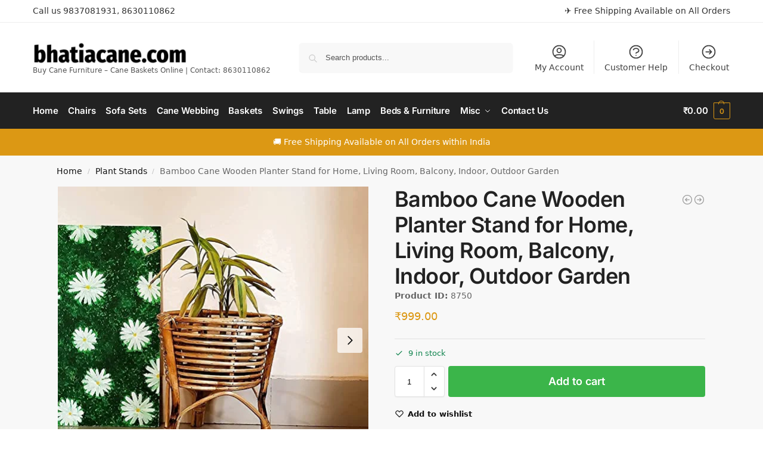

--- FILE ---
content_type: text/html; charset=UTF-8
request_url: https://www.bhatiacane.com/product/bamboo-cane-wooden-planter-stand-for-home-living-room-balcony-indoor-outdoor-garden/
body_size: 71697
content:
<!doctype html><html dir="ltr" lang="en-US" prefix="og: https://ogp.me/ns#"><head><script data-no-optimize="1">var litespeed_docref=sessionStorage.getItem("litespeed_docref");litespeed_docref&&(Object.defineProperty(document,"referrer",{get:function(){return litespeed_docref}}),sessionStorage.removeItem("litespeed_docref"));</script> <meta charset="UTF-8"><meta name="viewport" content="height=device-height, width=device-width, initial-scale=1"><link rel="profile" href="https://gmpg.org/xfn/11"><link rel="pingback" href="https://www.bhatiacane.com/xmlrpc.php"><title>Bamboo Cane Wooden Planter Stand for Home, Living Room, Balcony, Indoor, Outdoor Garden - BhatiaCane.com</title><meta name="description" content="Capacity :The planter can hold a pot of size up to 9 inches in diameter and 6 inches in height. It is made of natural and environment-friendly cane. It is lightweight and portable Spacious enough to be used as basket planters or storage units for storing things. Modern, eye-catching and minimalistic look made by ethically" /><meta name="robots" content="max-image-preview:large" /><link rel="canonical" href="https://www.bhatiacane.com/product/bamboo-cane-wooden-planter-stand-for-home-living-room-balcony-indoor-outdoor-garden/" /><meta name="generator" content="All in One SEO Pro (AIOSEO) 4.9.3" /><meta property="og:locale" content="en_US" /><meta property="og:site_name" content="BhatiaCane.com - Buy Cane Furniture - Cane Baskets Online | Contact: 8630110862" /><meta property="og:type" content="article" /><meta property="og:title" content="Bamboo Cane Wooden Planter Stand for Home, Living Room, Balcony, Indoor, Outdoor Garden - BhatiaCane.com" /><meta property="og:description" content="Capacity :The planter can hold a pot of size up to 9 inches in diameter and 6 inches in height. It is made of natural and environment-friendly cane. It is lightweight and portable Spacious enough to be used as basket planters or storage units for storing things. Modern, eye-catching and minimalistic look made by ethically" /><meta property="og:url" content="https://www.bhatiacane.com/product/bamboo-cane-wooden-planter-stand-for-home-living-room-balcony-indoor-outdoor-garden/" /><meta property="og:image" content="https://www.bhatiacane.com/wp-content/uploads/2022/03/cropped-cropped-cropped-bhatiacane-logo-e1647013329659-2.png" /><meta property="og:image:secure_url" content="https://www.bhatiacane.com/wp-content/uploads/2022/03/cropped-cropped-cropped-bhatiacane-logo-e1647013329659-2.png" /><meta property="article:published_time" content="2022-03-29T10:24:14+00:00" /><meta property="article:modified_time" content="2024-09-11T03:20:26+00:00" /><meta name="twitter:card" content="summary_large_image" /><meta name="twitter:title" content="Bamboo Cane Wooden Planter Stand for Home, Living Room, Balcony, Indoor, Outdoor Garden - BhatiaCane.com" /><meta name="twitter:description" content="Capacity :The planter can hold a pot of size up to 9 inches in diameter and 6 inches in height. It is made of natural and environment-friendly cane. It is lightweight and portable Spacious enough to be used as basket planters or storage units for storing things. Modern, eye-catching and minimalistic look made by ethically" /><meta name="twitter:image" content="https://www.bhatiacane.com/wp-content/uploads/2022/03/cropped-cropped-cropped-bhatiacane-logo-e1647013329659-2.png" /> <script type="application/ld+json" class="aioseo-schema">{"@context":"https:\/\/schema.org","@graph":[{"@type":"BreadcrumbList","@id":"https:\/\/www.bhatiacane.com\/product\/bamboo-cane-wooden-planter-stand-for-home-living-room-balcony-indoor-outdoor-garden\/#breadcrumblist","itemListElement":[{"@type":"ListItem","@id":"https:\/\/www.bhatiacane.com#listItem","position":1,"name":"Home","item":"https:\/\/www.bhatiacane.com","nextItem":{"@type":"ListItem","@id":"https:\/\/www.bhatiacane.com\/product-category\/plant-stands\/#listItem","name":"Plant Stands"}},{"@type":"ListItem","@id":"https:\/\/www.bhatiacane.com\/product-category\/plant-stands\/#listItem","position":2,"name":"Plant Stands","item":"https:\/\/www.bhatiacane.com\/product-category\/plant-stands\/","nextItem":{"@type":"ListItem","@id":"https:\/\/www.bhatiacane.com\/product\/bamboo-cane-wooden-planter-stand-for-home-living-room-balcony-indoor-outdoor-garden\/#listItem","name":"Bamboo Cane Wooden Planter Stand for Home, Living Room, Balcony, Indoor, Outdoor Garden"},"previousItem":{"@type":"ListItem","@id":"https:\/\/www.bhatiacane.com#listItem","name":"Home"}},{"@type":"ListItem","@id":"https:\/\/www.bhatiacane.com\/product\/bamboo-cane-wooden-planter-stand-for-home-living-room-balcony-indoor-outdoor-garden\/#listItem","position":3,"name":"Bamboo Cane Wooden Planter Stand for Home, Living Room, Balcony, Indoor, Outdoor Garden","previousItem":{"@type":"ListItem","@id":"https:\/\/www.bhatiacane.com\/product-category\/plant-stands\/#listItem","name":"Plant Stands"}}]},{"@type":"Organization","@id":"https:\/\/www.bhatiacane.com\/#organization","name":"BhatiaCane.com","description":"Buy Cane Furniture - Cane Baskets Online | Contact: 8630110862","url":"https:\/\/www.bhatiacane.com\/","email":"bhatiacane@gmail.com","telephone":"+918630110862","logo":{"@type":"ImageObject","url":"https:\/\/www.bhatiacane.com\/wp-content\/uploads\/2022\/03\/cropped-cropped-cropped-bhatiacane-logo-e1647013329659-2.png","@id":"https:\/\/www.bhatiacane.com\/product\/bamboo-cane-wooden-planter-stand-for-home-living-room-balcony-indoor-outdoor-garden\/#organizationLogo","width":300,"height":44},"image":{"@id":"https:\/\/www.bhatiacane.com\/product\/bamboo-cane-wooden-planter-stand-for-home-living-room-balcony-indoor-outdoor-garden\/#organizationLogo"}},{"@type":"Product","@id":"https:\/\/www.bhatiacane.com\/product\/bamboo-cane-wooden-planter-stand-for-home-living-room-balcony-indoor-outdoor-garden\/#wooCommerceProduct","name":"Bamboo Cane Wooden Planter Stand for Home, Living Room, Balcony, Indoor, Outdoor Garden","url":"https:\/\/www.bhatiacane.com\/product\/bamboo-cane-wooden-planter-stand-for-home-living-room-balcony-indoor-outdoor-garden\/","image":{"@type":"ImageObject","url":"https:\/\/www.bhatiacane.com\/wp-content\/uploads\/2022\/03\/8173UAbgn-L._SX522_.jpg","@id":"https:\/\/www.bhatiacane.com\/product\/bamboo-cane-wooden-planter-stand-for-home-living-room-balcony-indoor-outdoor-garden\/#productImage","width":522,"height":516},"offers":{"@type":"Offer","url":"https:\/\/www.bhatiacane.com\/product\/bamboo-cane-wooden-planter-stand-for-home-living-room-balcony-indoor-outdoor-garden\/#wooCommerceOffer","price":999,"priceCurrency":"INR","category":"Plant Stands","availability":"https:\/\/schema.org\/InStock","shippingDetails":[{"@type":"OfferShippingDetails","shippingRate":{"@type":"MonetaryAmount","value":"0.00","currency":"INR"},"shippingDestination":{"@type":"DefinedRegion","addressCountry":"IN"}},{"@type":"OfferShippingDetails","shippingRate":{"@type":"MonetaryAmount","value":"0.00","currency":"INR"},"shippingDestination":{"@type":"DefinedRegion","addressCountry":"IN"}}],"priceSpecification":{"@type":"PriceSpecification","price":999,"priceCurrency":"INR","valueAddedTaxIncluded":"true"},"seller":{"@type":"Organization","@id":"https:\/\/www.bhatiacane.com\/#organization"}}},{"@type":"WebPage","@id":"https:\/\/www.bhatiacane.com\/product\/bamboo-cane-wooden-planter-stand-for-home-living-room-balcony-indoor-outdoor-garden\/#webpage","url":"https:\/\/www.bhatiacane.com\/product\/bamboo-cane-wooden-planter-stand-for-home-living-room-balcony-indoor-outdoor-garden\/","name":"Bamboo Cane Wooden Planter Stand for Home, Living Room, Balcony, Indoor, Outdoor Garden - BhatiaCane.com","description":"Capacity :The planter can hold a pot of size up to 9 inches in diameter and 6 inches in height. It is made of natural and environment-friendly cane. It is lightweight and portable Spacious enough to be used as basket planters or storage units for storing things. Modern, eye-catching and minimalistic look made by ethically","inLanguage":"en-US","isPartOf":{"@id":"https:\/\/www.bhatiacane.com\/#website"},"breadcrumb":{"@id":"https:\/\/www.bhatiacane.com\/product\/bamboo-cane-wooden-planter-stand-for-home-living-room-balcony-indoor-outdoor-garden\/#breadcrumblist"},"image":{"@type":"ImageObject","url":"https:\/\/www.bhatiacane.com\/wp-content\/uploads\/2022\/03\/8173UAbgn-L._SX522_.jpg","@id":"https:\/\/www.bhatiacane.com\/product\/bamboo-cane-wooden-planter-stand-for-home-living-room-balcony-indoor-outdoor-garden\/#mainImage","width":522,"height":516},"primaryImageOfPage":{"@id":"https:\/\/www.bhatiacane.com\/product\/bamboo-cane-wooden-planter-stand-for-home-living-room-balcony-indoor-outdoor-garden\/#mainImage"},"datePublished":"2022-03-29T15:54:14+05:30","dateModified":"2024-09-11T08:50:26+05:30"},{"@type":"WebSite","@id":"https:\/\/www.bhatiacane.com\/#website","url":"https:\/\/www.bhatiacane.com\/","name":"BhatiaCane.com","description":"Buy Cane Furniture - Cane Baskets Online | Contact: 8630110862","inLanguage":"en-US","publisher":{"@id":"https:\/\/www.bhatiacane.com\/#organization"}}]}</script> <link rel='dns-prefetch' href='//fonts.googleapis.com' /><link rel='dns-prefetch' href='//static.hotjar.com' /><link rel='dns-prefetch' href='//www.googletagmanager.com' /><link rel='dns-prefetch' href='//c.statcounter.com' /><link rel='dns-prefetch' href='//api.whatsapp.com' /><link rel='dns-prefetch' href='//www.google-analytics.com' /><link rel="alternate" type="application/rss+xml" title="BhatiaCane.com &raquo; Feed" href="https://www.bhatiacane.com/feed/" /><link rel="alternate" type="application/rss+xml" title="BhatiaCane.com &raquo; Comments Feed" href="https://www.bhatiacane.com/comments/feed/" /><link rel="alternate" title="oEmbed (JSON)" type="application/json+oembed" href="https://www.bhatiacane.com/wp-json/oembed/1.0/embed?url=https%3A%2F%2Fwww.bhatiacane.com%2Fproduct%2Fbamboo-cane-wooden-planter-stand-for-home-living-room-balcony-indoor-outdoor-garden%2F" /><link rel="alternate" title="oEmbed (XML)" type="text/xml+oembed" href="https://www.bhatiacane.com/wp-json/oembed/1.0/embed?url=https%3A%2F%2Fwww.bhatiacane.com%2Fproduct%2Fbamboo-cane-wooden-planter-stand-for-home-living-room-balcony-indoor-outdoor-garden%2F&#038;format=xml" /><style>*,::before,::after{box-sizing:border-box}html{font-family:system-ui,'Segoe UI',Roboto,Helvetica,Arial,sans-serif,'Apple Color Emoji','Segoe UI Emoji';line-height:1.5;-webkit-text-size-adjust:100%;-moz-tab-size:4;-o-tab-size:4;tab-size:4}body{margin:0}hr{height:0;color:inherit}strong{font-weight:bolder}button,select{text-transform:none}button,[type='button'],[type='submit']{-webkit-appearance:button}::-moz-focus-inner{border-style:none;padding:0}:-moz-focusring{outline:1px dotted ButtonText}:-moz-ui-invalid{box-shadow:none}::-webkit-inner-spin-button,::-webkit-outer-spin-button{height:auto}[type='search']{-webkit-appearance:textfield;outline-offset:-2px}::-webkit-search-decoration{-webkit-appearance:none}::-webkit-file-upload-button{-webkit-appearance:button;font:inherit}html{-webkit-text-size-adjust:100%;-moz-text-size-adjust:100%;text-size-adjust:100%;overflow-wrap:break-word;scrollbar-gutter:stable}img{display:block;vertical-align:middle}img{display:block;max-width:100%;height:auto}h1{text-wrap:pretty}a,button,input{touch-action:manipulation}body,button,input{-webkit-font-smoothing:antialiased;-moz-osx-font-smoothing:grayscale}h1,hr,figure,p{margin:0}ul{list-style:none;margin:0;padding:0}button::-moz-focus-inner,input::-moz-focus-inner{padding:0;border:0}button{-webkit-appearance:button;background-color:transparent;background-image:none}mark{background-color:transparent}figure,header,nav{display:block}a{color:#2c2d33;background-color:transparent;text-decoration:none}a,button,input{touch-action:manipulation}mark{color:#000;background:#ff0}img{max-width:100%;height:auto;border:0;border-radius:0}svg:not(:root){overflow:hidden}figure{margin:0}input[type=search]::-webkit-search-cancel-button,input[type=search]::-webkit-search-decoration{-webkit-appearance:none}ul{padding:0}p{margin:0 0 1.21575rem}ul{margin:0 0 1.41575em 20px}ul{list-style:disc}strong{font-weight:600}ins,mark{background:0 0;font-weight:400;text-decoration:none}select{max-width:100%}button,input,select{vertical-align:baseline}button{border:none}select{width:100%;padding:0 40px 0 0.7em;padding-right:40px;background:url("data:image/svg+xml;charset=utf8,%3Csvg width='1792' height='1792' xmlns='http://www.w3.org/2000/svg'%3E%3Cg%3E%3Ctitle%3Ebackground%3C/title%3E%3Crect fill='none' id='canvas_background' height='402' width='582' y='-1' x='-1'/%3E%3C/g%3E%3Cg%3E%3Ctitle%3ELayer 1%3C/title%3E%3Cpath fill='%23888' id='svg_1' d='m1408,704q0,26 -19,45l-448,448q-19,19 -45,19t-45,-19l-448,-448q-19,-19 -19,-45t19,-45t45,-19l896,0q26,0 45,19t19,45z'/%3E%3C/g%3E%3C/svg%3E") calc(100% - 12px) 12px no-repeat;margin:0;background-size:15px 15px;-webkit-appearance:none;-moz-appearance:none;appearance:none;outline:0;border:1px solid #d2d6dc;border-radius:0.3rem;box-shadow:0 1px 2px 0 rgba(0,0,0,0.05);height:40px}@media all and (-ms-high-contrast:none),(-ms-high-contrast:active){select{padding-right:0;background-image:none}}.button{display:inline-block;padding:0.8180469716em 1.41575em;border:0;border-color:#43454b;border-radius:4px;font-size:clamp(0.875rem,0.8115rem + 0.2033vw,0.9375rem);outline:0;background:0 0;background-color:#43454b;font-weight:600;text-shadow:none;text-decoration:none;-webkit-appearance:none}input[type="search"]{outline:0;margin-bottom:0;border:1px solid #d2d6dc;border-radius:0.3rem;box-shadow:0 1px 2px 0 rgba(0,0,0,0.05);height:40px;padding:0 0.7em}input[type="search"]{padding-left:43px}input[type="search"]::-webkit-search-decoration{-webkit-appearance:none}input[type="search"]::-moz-placeholder{color:#555}.site-search input[type="search"]{border:0;background:#f8f8f8;border:1px solid #f8f8f8}.site-search form:before{left:15px;top:50%;margin-top:-7px;width:16px;height:16px}.woocommerce-product-search:before{width:18px;height:18px;content:"";display:inline-block;position:absolute;z-index:1;top:0.7em;left:0.8em;background-color:#ccc;-webkit-mask-image:url("data:image/svg+xml;charset=utf8,%3Csvg width='24' height='24' viewBox='0 0 24 24' fill='none' xmlns='http://www.w3.org/2000/svg'%3E%3Cpath d='M21 21L15 15M17 10C17 13.866 13.866 17 10 17C6.13401 17 3 13.866 3 10C3 6.13401 6.13401 3 10 3C13.866 3 17 6.13401 17 10Z' stroke='%234A5568' stroke-width='2' stroke-linecap='round' stroke-linejoin='round'/%3E%3C/svg%3E");mask-image:url("data:image/svg+xml;charset=utf8,%3Csvg width='24' height='24' viewBox='0 0 24 24' fill='none' xmlns='http://www.w3.org/2000/svg'%3E%3Cpath d='M21 21L15 15M17 10C17 13.866 13.866 17 10 17C6.13401 17 3 13.866 3 10C3 6.13401 6.13401 3 10 3C13.866 3 17 6.13401 17 10Z' stroke='%234A5568' stroke-width='2' stroke-linecap='round' stroke-linejoin='round'/%3E%3C/svg%3E");-webkit-mask-position:center;mask-position:center;-webkit-mask-repeat:no-repeat;mask-repeat:no-repeat;-webkit-mask-size:contain;mask-size:contain}hr{height:0;margin-top:38px;margin-bottom:38px;border:0;border-top:1px solid #e9e9e9}h1{margin:0 0 1rem}.alignright{display:inline;margin-top:5px}.alignright{float:right;margin-left:2.5em}.aligncenter{display:block;clear:both;margin:0 auto}@media (max-width:768px){.site{font-size:15px}input,select{font-size:16px}.site h1{font-size:30px;letter-spacing:-0.01em}}body.error404 h1{margin-bottom:0.5rem}@media (min-width:993px){.site-header .col-full{display:flex;flex-wrap:wrap;align-items:center}.site-header{position:relative;z-index:20}.site-header .site-branding{line-height:1}.site-header .custom-logo-link img{width:auto}.site-header .site-search{margin-left:3em;flex-grow:1}.site-search input{padding-top:1.45rem;padding-bottom:1.45rem}.site-header .widget{margin-bottom:0}.site-branding a{color:#111;font-weight:bold}.site-branding p{margin-top:5px;margin-bottom:0;color:#555;font-size:12px}.site-branding .site-description{display:block;margin-top:0.35rem;font-size:0.755em}.main-header{display:flex}}@media (max-width:1060px) and (min-width:993px){body:not(.header-4):not(.header-5) .site-header .site-search{width:100px}}@media (max-width:992px){.main-header{position:relative}.site-branding{display:flex;flex-direction:column;width:100%;height:70px;justify-content:center;align-items:center;text-align:center}.site-header .custom-logo-link img{width:auto}.site-branding p{margin:5px 0 -3px 0;font-size:11px;line-height:1.22;display:none}.site-header .shoptimizer-cart a.cart-contents .amount{display:none}.site-branding button.menu-toggle{position:absolute;left:15px;width:60px;height:30px;padding:0;background-color:transparent;display:block}.menu-toggle .bar{display:block;position:absolute;top:calc(50% - 1px);z-index:0;width:22px;height:2px;opacity:1;background-color:#222;transform:rotate(0deg)}.menu-toggle .bar:nth-child(1){margin-top:-7px}.menu-toggle .bar:nth-child(2){margin-top:-1px}.menu-toggle .bar:nth-child(3){margin-top:5px}.menu-toggle .bar-text{position:absolute;top:0;left:0;margin-top:8px;margin-left:28px;font-size:10px;font-weight:600;letter-spacing:0.03em}.site-header .site-header-cart{position:absolute;z-index:2;right:15px}body:not(.mobile-toggled).sticky-m .site-header{position:sticky;z-index:9;top:0;box-shadow:0 1px 15px rgba(0,0,0,0.08)}}@media (max-width:480px){.site .site-branding p{max-width:240px;line-height:1.2}}footer.copyright .widget:last-child img{width:auto;height:28.5px;margin:0}@media (max-width:992px){footer.copyright .widget:last-child img{display:block;float:none}}@media (min-width:993px){.col-full{box-sizing:content-box;margin-right:auto;margin-left:auto;max-width:1170px;padding-right:2.617924em;padding-left:2.617924em}.col-full:after{display:block;clear:both;content:""}}@media (max-width:992px){.col-full{padding-right:1em;padding-left:1em}}.site-content{position:relative}@media (min-width:993px){.site-content:after{display:block;visibility:hidden;position:absolute;z-index:5;top:0;left:0;width:100%;height:100%;opacity:0;background:rgba(0,0,0,0.7);content:""}}@media (max-width:992px){.mobile-overlay{visibility:hidden;position:fixed;z-index:101;top:0;left:0;width:100%;height:100%;opacity:0;background:rgba(0,0,0,0.65);background:rgba(52,53,55,0.4);content:""}.close-drawer{color:#fff}}ul.products{display:flex;flex-wrap:wrap;width:calc(100% + 30px);margin-left:-15px;margin-bottom:0;clear:both}ul.products li.product{position:relative;padding-right:15px;padding-left:15px;list-style:none}@media (min-width:993px){body:not(.static-cta-buttons) ul.products li.product{align-self:flex-start}}@media (min-width:993px){ul.products li.product:not(.product-category){padding-bottom:40px}ul.products.columns-3 li.product{float:left;width:33.3053%}}@media (max-width:992px){ul.products{display:grid;grid-template-columns:repeat(2,minmax(10px,1fr));-moz-column-gap:20px;column-gap:20px;row-gap:30px;width:100%;margin-left:0}ul.products li.product{display:flex;flex-direction:column;height:100%;width:100%;padding:0;margin-bottom:0}ul.products li.product .button{margin-top:auto}}.header-widget-region{position:relative;color:#fff;background-color:#dc9814;text-align:center}.header-widget-region .widget{margin:0;padding:1em 0}.header-widget-region .widget p{margin:0;font-size:clamp(0.75rem,0.5938rem + 0.5vw,0.875rem)}@media (max-width:768px){.header-widget-region .widget{padding:0.6em 0;font-size:clamp(0.8125rem,0.749rem + 0.2033vw,0.875rem)}}.woocommerce-breadcrumb{padding-top:0.75rem;padding-bottom:0.75rem;font-size:clamp(0.75rem,0.6547rem + 0.3049vw,0.84375rem);white-space:nowrap;text-overflow:ellipsis;overflow:hidden;color:#666}@media (min-width:993px){.woocommerce-breadcrumb{padding-top:1rem;padding-bottom:1rem}}.woocommerce-breadcrumb a{color:#111}.woocommerce-breadcrumb a:first-of-type:before{display:none}.woocommerce-breadcrumb .breadcrumb-separator{display:inline-block;position:relative;top:-1px;padding:0 0.8em;opacity:0.4;font-size:0.8em}.ajax_add_to_cart.add_to_cart_button:after{position:absolute;top:50%;left:50%;margin-top:-9px;margin-left:-9px;opacity:0;content:"";display:inline-block;width:18px;height:18px;border:1px solid rgba(255,255,255,0.3);border-left-color:#fff;border-radius:50%;vertical-align:middle}@media (max-width:992px){ul.products li.product .button{opacity:1}}@media (min-width:993px){.site-header-cart{line-height:60px;margin-left:auto}.shoptimizer-cart .cart-contents{padding:0;color:#fff}.shoptimizer-cart a.cart-contents .count{position:relative}.site-header .site-header-cart{display:none;width:auto}}.shoptimizer-cart .cart-contents .count{opacity:1;font-size:0.8em}.shoptimizer-cart .cart-contents:after{margin-left:10px}.shoptimizer-cart a.cart-contents .count{display:inline-block;position:relative;width:auto;min-width:28px;height:28px;margin-left:5px;padding:3px;border:1px solid #dc9814;border-bottom-right-radius:3px;border-bottom-left-radius:3px;color:#dc9814;font-size:12px;line-height:22px;text-align:center;letter-spacing:-0.7px}.shoptimizer-cart a.cart-contents .count:after{position:absolute;bottom:90%;left:50%;width:10px;height:6px;margin-bottom:1px;margin-left:-6px;border:1px solid #dc9814;border-bottom:0;border-top-left-radius:99px;border-top-right-radius:99px;content:""}.shoptimizer-cart .cart-contents{display:block;text-decoration:none}.shoptimizer-mini-cart-wrap{overflow:hidden;position:fixed;z-index:102;top:0;right:-420px;left:auto;width:420px;height:100%;background-color:#fff;outline:none}@media (max-width:480px){.shoptimizer-mini-cart-wrap{width:100%;right:-100%}}#ajax-loading{position:absolute;z-index:100;top:0px;left:0px;width:100%;height:100%;background-color:rgba(255,255,255,0.5)}.shoptimizer-loader{display:flex;align-items:center;justify-content:center;width:100%;height:100%}.spinner{width:38px;height:38px;border:1px solid #ccc;border-bottom-color:#111;border-radius:50%;display:inline-block;box-sizing:border-box;animation:rotation 0.8s linear infinite}.cart-drawer-heading{position:absolute;margin:12px 20px;font-size:17px;font-weight:600;color:#111}.shoptimizer-mini-cart-wrap .close-drawer{display:block;position:absolute;top:12.5px;right:16px;width:26px;height:26px;color:#111;padding:0;background:none}.shoptimizer-mini-cart-wrap .close-drawer span{display:flex;width:26px;height:26px}.shoptimizer-mini-cart-wrap .widget_shopping_cart{display:flex;overflow-x:hidden;overflow-y:auto;position:relative;z-index:10;top:auto;left:auto;height:calc(100% - 50px);margin:0;margin-top:50px;padding:0px 20px 0 20px;background:#fff}.shoptimizer-mini-cart-wrap .widget_shopping_cart_content{display:flex;flex-direction:column;width:100%}@media (min-width:993px){body:not(.header-4) .col-full-nav .site-search,.mobile-menu.close-drawer,.menu-toggle,.mobile-extra{display:none}.logo-mark,.logo-mark img{display:inline-block;position:absolute}.menu-primary-menu-container{margin-left:0}.logo-mark{float:left;overflow:hidden;width:0;margin-right:0}.logo-mark img{position:relative;top:-1px;vertical-align:middle}.col-full-nav{width:100%;border-top:1px solid transparent}.shoptimizer-primary-navigation{display:flex}body:not(.header-4).sticky-d .col-full-nav{position:sticky;z-index:10;top:0}.main-navigation ul{margin:0}.main-navigation ul li{display:inline-block}.main-navigation ul li.menu-item>a{display:block}.menu-primary-menu-container>ul>li>a span{position:relative}.menu-primary-menu-container>ul>li>a{padding-right:0.55em;padding-left:0.55em}.menu-primary-menu-container>ul>li:first-child>a{padding-left:0}.main-navigation ul.menu>li.menu-item-has-children{position:relative;text-align:left}.menu-primary-menu-container>ul>li>a span:before{display:block;position:absolute;top:calc(100% + 2px);left:0;width:100%;border-bottom:1px solid #ccc;content:"";transform:scale(0,1);transform-origin:right center}.menu-primary-menu-container>ul>li.menu-item-has-children>a:after{display:inline-block;position:relative;top:1px;margin-left:6px;width:12px;height:12px;content:"";background-color:#fff}.menu-primary-menu-container>ul>li.menu-button>a span{padding:6px 16px;border-radius:30px;color:#fff;background:#444;font-size:13px;font-weight:bold}.menu-primary-menu-container>ul>li.menu-button>a{position:relative;top:-1px}.menu-primary-menu-container>ul>li.menu-button>a span:before{display:none}.main-navigation ul ul{position:absolute}.main-navigation ul.menu>li:not(.full-width)>.sub-menu-wrapper{visibility:hidden;position:absolute;right:0;left:0;opacity:0;transform:scale(0.8)}.main-navigation ul.menu>li:not(.full-width) ul.sub-menu{padding:20px 12px;box-shadow:0 1px 15px rgba(0,0,0,0.08);line-height:1.4;margin:0;width:200px;box-sizing:content-box}.main-navigation ul.menu>li:not(.full-width) a.sub-menu-link{padding:0.3em 0.8em}.main-navigation ul ul li{display:block;position:relative}.main-navigation ul.menu>li:not(.full-width) ul li .sub-menu-wrapper{visibility:hidden;position:absolute;z-index:1;top:-20px;left:220px;opacity:0}.main-navigation ul.menu>li:not(.full-width) ul li.menu-item-has-children>a:after{position:absolute;top:0px;display:inline-block;right:15px;width:13px;height:13px;content:"";background-color:#111;transform:translateX(50%) translateY(50%)}.main-navigation ul li a span strong{color:#fff;background-color:#222;font-size:9px;height:16px;line-height:16px;padding:0px 6px;display:inline-flex;margin-left:7px;position:absolute;top:2.5px;border-radius:3px}.main-navigation ul.menu li.full-width>.sub-menu-wrapper{position:absolute;visibility:hidden;left:0;width:100%;opacity:0;background:#fff;border-top:1px solid #eee}.main-navigation ul.menu li.full-width ul li>.sub-menu-wrapper{position:relative;top:auto;right:auto}.main-navigation ul.menu li.full-width{position:inherit}.main-navigation ul li.full-width .container{max-width:1170px;margin:0 auto;padding:0}.main-navigation ul li.full-width ul{position:inherit}.main-navigation ul li.full-width ul.products{display:block}.main-navigation ul li.full-width>.sub-menu-wrapper>.container>ul.sub-menu{display:flex;justify-content:center;width:100%;padding:40px 0}.main-navigation ul li.full-width>.sub-menu-wrapper>.container>ul.sub-menu>li{display:inline-block;vertical-align:top;float:none;width:23%;padding-right:25px;padding-left:25px;border-left:1px solid #eee;-moz-column-break-inside:avoid;break-inside:avoid}.main-navigation ul li.full-width>.sub-menu-wrapper>.container>ul.sub-menu>li:last-child{border-right:1px solid #eee}.main-navigation ul li.full-width>.sub-menu-wrapper>.container>ul.sub-menu ul{width:100%}.main-navigation ul.menu li.full-width>.sub-menu-wrapper li.menu-item-has-children>a,.main-navigation ul.menu li.full-width>.sub-menu-wrapper li.heading>a{margin-bottom:0.25rem}.main-navigation ul.menu li.full-width li.heading{clear:both;padding-top:15px}.main-navigation ul.menu li.full-width>.sub-menu-wrapper li{margin-bottom:0.25rem}.main-navigation ul.products li.product:not(.product-category):before{display:none}.main-navigation ul.menu li.full-width>.sub-menu-wrapper li.product:not(.product-category){padding-bottom:0}.main-navigation ul.products li.product{padding:0;width:100%}.main-navigation ul.menu li.full-width>.sub-menu-wrapper li a.button{width:100%}.main-navigation ul.menu li.full-width>.sub-menu-wrapper li a.button{position:relative}.main-navigation ul.menu ul li.menu-item-image span{font-size:0px;display:block}.main-navigation ul.menu ul li.menu-item-image img{margin-bottom:0.5rem;border-radius:4px;width:100%}.main-navigation ul.menu ul li.menu-item-image span.sub{font-size:14px;text-align:center;font-weight:600}}.secondary-navigation{display:none}@media (min-width:993px){.secondary-navigation{display:block;float:right;margin-left:auto;padding-left:1.2em}.secondary-navigation .menu{margin-right:-15px}.secondary-navigation ul{margin:0}.secondary-navigation ul li{display:inline-block;position:relative}.secondary-navigation ul li a{position:relative;display:block;padding:0.7em 0.875em 0;color:#111;font-size:14px}.secondary-navigation .menu li:not(.ri) a{padding-top:35px}.secondary-navigation .icon-wrapper{position:absolute;top:0px;left:50%;top:5px;transform:translate(-50%,0%)}.secondary-navigation .icon-wrapper svg{width:28px;height:28px}.secondary-navigation .icon-wrapper svg path{stroke-width:1.5px}.secondary-navigation .menu-item{padding:0 5px;border-left:1px solid #eee}.secondary-navigation .menu-item:first-child{border:0}}@media (max-width:992px){.col-full-nav .logo-mark,.col-full-nav .site-header-cart{display:none}.col-full-nav .shoptimizer-primary-navigation.col-full{padding:0}.main-navigation{padding-top:1rem}.main-navigation ul{list-style:none;margin:0}.main-navigation ul li{position:relative}.menu-primary-menu-container>ul>li>a{display:block;padding:0.35rem 0}.main-navigation ul.menu ul li{position:relative}.main-navigation ul.menu ul li>a{padding:0.15rem 0;display:block}.main-navigation ul.menu .sub-menu-wrapper{margin-top:0.25rem;padding-bottom:1rem;padding-left:0.5rem}.main-navigation ul.menu .sub-menu-wrapper .sub-menu-wrapper{margin-top:0.25rem;padding-bottom:0.5rem;padding-left:0.5rem}.main-navigation ul.menu>li.menu-item-has-children{position:relative}.main-navigation ul.menu .sub-menu-wrapper a.cg-menu-link{width:calc(100% - 40px)}.main-navigation ul.menu li.menu-item-has-children .sub-menu-wrapper{position:fixed;left:-99999px;opacity:0;transform:translateX(-10px)}.main-navigation ul.menu li.menu-item-has-children:not(.dropdown-open) .sub-menu-wrapper{display:block}.main-navigation ul.menu li.menu-item-has-children.dropdown-open>.sub-menu-wrapper{position:inherit;left:auto;opacity:1;transform:translateX(0)}.site-search{display:none}.col-full-nav .site-search{display:block;padding-top:20px;position:relative;z-index:4}.main-navigation ul.menu li.menu-item-has-children span.caret{display:flex;position:absolute;z-index:3;top:0px;right:0;width:30px;justify-content:center;align-items:center}.main-navigation ul.menu li.menu-item-has-children li.menu-item-has-children.dropdown-open>span.caret{transform:rotate(180deg)}.main-navigation ul.menu li.menu-item-has-children span.caret:after{display:inline-flex;width:20px;height:20px;background-color:#111;content:""}.main-navigation ul.menu li.menu-item-has-children span.caret{height:35px}.main-navigation ul.menu li.menu-item-has-children li.menu-item-has-children span.caret{height:27px;opacity:0.5}.main-navigation ul.menu li.full-width>.sub-menu-wrapper li.menu-item-has-children>a+span.caret{height:24px}.main-navigation ul.menu li.full-width>.sub-menu-wrapper li.heading>a.sub-menu-link{margin-top:0.5rem}.main-navigation ul li a span strong{position:absolute;color:#fff;background-color:#222;font-size:9px;height:16px;line-height:16px;padding:0px 6px;display:inline-flex;margin-left:7px;margin-top:3.5px;border-radius:2px}.main-navigation ul.products{grid-template-columns:repeat(1,minmax(10px,1fr));padding-right:0.5rem;margin-top:1.15rem;margin-bottom:1.5rem}.main-navigation ul.products li.product .button{margin-top:0;opacity:1}.main-navigation ul.menu ul li.menu-item-image{margin-top:0.5rem;margin-bottom:1rem}.main-navigation ul.menu .sub-menu-wrapper li.menu-item-image a.cg-menu-link{width:100%;padding-right:0.5rem}.main-navigation ul.menu ul li.menu-item-image span{font-size:0px;display:block}.main-navigation ul.menu ul li.menu-item-image img{margin-bottom:0.5rem;border-radius:4px;width:100%}.main-navigation ul.menu ul li.menu-item-image span.sub{font-size:13px;text-align:center;font-weight:600}.mobile-extra{padding:1rem 0 2rem 0}.mobile-extra .widget{margin-bottom:0}.mobile-extra .heading{margin-top:0;margin-bottom:0.25rem;padding:1rem 0 0 0;opacity:0.6;font-size:11px;letter-spacing:1px;text-transform:uppercase;font-weight:normal}.mobile-extra ul,.mobile-extra .widget p{margin:0;padding:0}.mobile-extra ul li{margin-bottom:0.35rem}.mobile-extra a{font-size:14px}.mobile-extra .review{text-align:center;border-top:1px solid #e2e2e2;padding-top:30px;font-size:14px;line-height:1.5;margin:30px 0 0 0}.mobile-extra .review::before{display:block;font-size:12px;letter-spacing:3px;content:"\2605\2605\2605\2605\2605";margin-bottom:5px;color:#ee9e13}.mobile-extra .review strong{display:block;margin-top:0.5rem;font-size:11px;letter-spacing:1px;text-transform:uppercase}.mobile-extra .review .button{margin-top:20px;display:block;font-weight:bold;color:#fff}.col-full-nav{position:fixed;z-index:102;padding:0 15px;top:0;bottom:0;height:100%;left:-300px;width:300px;min-height:100vh;min-height:-moz-available;min-height:fill-available;min-height:-webkit-fill-available;max-height:100vh;overflow-y:auto;overflow-x:hidden;background:#fff;overscroll-behavior:contain;-webkit-overflow-scrolling:touch;box-shadow:0 0 10 rgba(0,0,0,0.15)}.mobile-menu.close-drawer{visibility:hidden;position:fixed;z-index:999;top:40px;left:310px;padding:0;opacity:0}}@media (min-width:993px){ul.products li.product:not(.product-category):before{visibility:hidden;position:absolute;left:0;opacity:0;background-color:#fff;box-shadow:0 0 10px rgba(0,0,0,0.1);content:"";width:calc(100% + 0px);height:calc(100% + 30px);margin-top:-15px;margin-left:0}}ul.products li.product img{display:block;width:100%;margin:0}.woocommerce-image__wrapper{position:relative;width:100%}.woocommerce-image__wrapper .gallery-image{position:absolute;z-index:-10;top:0;left:0;opacity:0}.woocommerce-card__header{clear:both;padding-top:0.75rem}.woocommerce-card__header *{position:relative}@media (max-width:992px){li.product:not(.product-category) .woocommerce-card__header{display:flex;flex-direction:column;flex:1}}li.product p.product__categories,li.menu-item-product p.product__categories{position:relative;margin-bottom:0.25rem;-webkit-font-smoothing:antialiased;color:#444;line-height:1.4;font-size:clamp(0.625rem,0.5615rem + 0.2033vw,0.6875rem);letter-spacing:0.7px;text-transform:uppercase;margin-bottom:0}li.product p.product__categories a,li.menu-item-product p.product__categories a{color:#444}ul.products li.product.product-category h2 mark{display:none}ul.products li.product .woocommerce-loop-product__title{padding-top:0.25rem;padding-bottom:0.25rem}ul.products li.product .woocommerce-LoopProduct-link{display:block;color:#2c2d33;-webkit-backface-visibility:hidden}@media (max-width:770px){.m-grid-2 ul.products li.product .woocommerce-loop-product__title{font-size:clamp(0.8125rem,0.749rem + 0.2033vw,0.875rem)}}ul.products li.product .price{display:block;margin-bottom:0.75rem;color:#111;font-size:clamp(0.75rem,0.623rem + 0.4065vw,0.875rem)}.price del{color:#72767c;margin-right:0.25rem;font-size:0.85em;font-weight:normal}ul.products li.product .price ins{font-weight:bold}ul.products li.product .button{display:block;position:absolute;z-index:1;bottom:0;width:calc(100% - 30px);height:40px;padding:0;border-radius:4px;opacity:0;font-size:clamp(0.75rem,0.623rem + 0.4065vw,0.875rem);font-weight:600;line-height:40px;text-align:center}@media (max-width:992px){ul.products li.product .button,ul.products li.product .add_to_cart_button{position:relative;width:100%;opacity:1}}@media (max-width:770px){ul.products li.product .button{padding:8px 12px;height:auto;line-height:inherit}}ul.products li.product .product-label{display:flex;flex-flow:row wrap;justify-content:center}.product-label{position:absolute;z-index:1;top:-5px;left:5px;min-width:46px;max-width:50%;min-height:46px;align-items:center;padding:5px 7px;border-radius:35px;color:#fff;background-color:#3bb54a;font-size:12px;letter-spacing:0.4px;text-transform:uppercase;word-break:break-all}.product-label.type-bubble{top:10px;left:10px;z-index:1;min-width:inherit;min-height:inherit;font-size:11px;border-radius:3px;padding:3px 6px;line-height:15px}@media (max-width:992px){.woocommerce-image__wrapper .gallery-image{position:relative;opacity:1;z-index:inherit}.shoptimizer-plp-carousel-container{display:flex;width:100%;height:100%;overflow-x:scroll;scroll-snap-type:x mandatory;-webkit-overflow-scrolling:touch;scroll-behavior:smooth;scrollbar-width:none}.shoptimizer-plp-carousel-container .shoptimizer-plp-image-wrapper{display:flex;width:calc(200%)}.shoptimizer-plp-carousel-container img{width:100%;height:100%;scroll-snap-align:center;-o-object-fit:cover;object-fit:cover;flex-shrink:0}.woocommerce-image__wrapper .shoptimizer-plp-carousel--pagination{display:none}.shoptimizer-plp-carousel--pagination{position:absolute;bottom:5px;left:50%;transform:translateX(-50%);display:flex;justify-content:center;align-items:center}.shoptimizer-plp-carousel--dot{height:6px;width:6px;margin:0 2px;background-color:#fff;border:1px solid #111;border-radius:50%;display:inline-block}.shoptimizer-plp-carousel--dot.active{background-color:#111}}.col-full.topbar-wrapper{max-width:100%;border-bottom:1px solid #eee}.top-bar form{margin:0}.top-bar select{font-size:13px;height:26px;background-size:12px 12px;background-position:calc(100% - 7px)}.top-bar .col-full{display:flex;padding:0;align-items:center}.top-bar p{margin:0}.top-bar-left{display:flex;flex:1}.top-bar-center{display:flex;justify-content:center;max-width:45%;text-align:center}.top-bar-right{flex:1;display:flex;justify-content:flex-end}@media (max-width:992px){.topbar-wrapper .top-bar{padding:0.6rem 0;font-size:clamp(0.75rem,0.623rem + 0.4065vw,0.875rem)}.top-bar{border-bottom:none}.top-bar select{font-size:13px}.top-bar .col-full{padding:0}}@media (max-width:768px){.col-full.topbar-wrapper.hide-on-mobile{display:none}.top-bar .col-full,.top-bar-left,.top-bar-center,.top-bar-right{display:block;text-align:center;max-width:100%}.top-bar select{margin-top:5px;width:100%}}.widget ul{margin-bottom:0;margin-left:0;list-style:none}.widget li{margin-bottom:0.4em;font-size:14px;line-height:1.45}.widget_product_search form{position:relative}.widget_product_search input{width:100%}.widget_product_search form button[type="submit"]{clip:rect(1px 1px 1px 1px);position:absolute!important;right:0px}.widget p{margin-bottom:1em;font-size:14px;line-height:1.5}.widget p:last-child{margin-bottom:0}@keyframes rotation{0%{transform:rotate(0deg)}100%{transform:rotate(360deg)}}.menu-primary-menu-container>ul>li.menu-item-has-children>a:after,.main-navigation ul.menu li.menu-item-has-children span.caret:after{-webkit-mask-image:url("data:image/svg+xml;charset=utf8,%3Csvg width='24' height='24' viewBox='0 0 24 24' fill='none' xmlns='http://www.w3.org/2000/svg'%3E%3Cpath d='M19 9L12 16L5 9' stroke='%234A5568' stroke-width='2' stroke-linecap='round' stroke-linejoin='round'/%3E%3C/svg%3E");mask-image:url("data:image/svg+xml;charset=utf8,%3Csvg width='24' height='24' viewBox='0 0 24 24' fill='none' xmlns='http://www.w3.org/2000/svg'%3E%3Cpath d='M19 9L12 16L5 9' stroke='%234A5568' stroke-width='2' stroke-linecap='round' stroke-linejoin='round'/%3E%3C/svg%3E")}.main-navigation ul.menu>li:not(.full-width) ul li.menu-item-has-children>a:after{-webkit-mask-image:url("data:image/svg+xml;charset=utf8,%3Csvg width='24' height='24' viewBox='0 0 24 24' fill='none' xmlns='http://www.w3.org/2000/svg'%3E%3Cpath d='M9 5L16 12L9 19' stroke='%234A5568' stroke-width='2' stroke-linecap='round' stroke-linejoin='round'/%3E%3C/svg%3E");mask-image:url("data:image/svg+xml;charset=utf8,%3Csvg width='24' height='24' viewBox='0 0 24 24' fill='none' xmlns='http://www.w3.org/2000/svg'%3E%3Cpath d='M9 5L16 12L9 19' stroke='%234A5568' stroke-width='2' stroke-linecap='round' stroke-linejoin='round'/%3E%3C/svg%3E")}.menu-primary-menu-container>ul>li.menu-item-has-children>a:after,.main-navigation ul.menu>li:not(.full-width) ul li.menu-item-has-children>a:after,.main-navigation ul.menu li.menu-item-has-children span.caret:after{-webkit-mask-position:center;mask-position:center;-webkit-mask-repeat:no-repeat;mask-repeat:no-repeat;-webkit-mask-size:contain;mask-size:contain}.sr-only,.screen-reader-text{position:absolute;visibility:hidden;width:1px;height:1px;padding:0;margin:-1px;overflow:hidden;clip:rect(0,0,0,0);white-space:nowrap;border-width:0}@media (max-width:992px){.hide-on-mobile{display:none!important}}</style><style id='wp-img-auto-sizes-contain-inline-css' type='text/css'>img:is([sizes=auto i],[sizes^="auto," i]){contain-intrinsic-size:3000px 1500px}
/*# sourceURL=wp-img-auto-sizes-contain-inline-css */</style><link data-optimized="1" rel='stylesheet' id='wp-block-library-css' href='https://www.bhatiacane.com/wp-content/litespeed/css/ce98aacee4af8cf8031dcdf4dfe7b5b8.css?ver=bc94d' type='text/css' media='all' /><link data-optimized="1" rel='stylesheet' id='aioseo/css/src/vue/standalone/blocks/table-of-contents/global.scss-css' href='https://www.bhatiacane.com/wp-content/litespeed/css/91c54cc0659c498c38304a9d6eb55761.css?ver=5f790' type='text/css' media='all' /><link data-optimized="1" rel='stylesheet' id='aioseo/css/src/vue/standalone/blocks/pro/recipe/global.scss-css' href='https://www.bhatiacane.com/wp-content/litespeed/css/9a422eadb01531fb99a98039097b0520.css?ver=79e68' type='text/css' media='all' /><link data-optimized="1" rel='stylesheet' id='aioseo/css/src/vue/standalone/blocks/pro/product/global.scss-css' href='https://www.bhatiacane.com/wp-content/litespeed/css/a5cb8c79f869296855ba623c8310039a.css?ver=95cdd' type='text/css' media='all' /><style id='global-styles-inline-css' type='text/css'>:root{--wp--preset--aspect-ratio--square: 1;--wp--preset--aspect-ratio--4-3: 4/3;--wp--preset--aspect-ratio--3-4: 3/4;--wp--preset--aspect-ratio--3-2: 3/2;--wp--preset--aspect-ratio--2-3: 2/3;--wp--preset--aspect-ratio--16-9: 16/9;--wp--preset--aspect-ratio--9-16: 9/16;--wp--preset--color--black: #000000;--wp--preset--color--cyan-bluish-gray: #abb8c3;--wp--preset--color--white: #ffffff;--wp--preset--color--pale-pink: #f78da7;--wp--preset--color--vivid-red: #cf2e2e;--wp--preset--color--luminous-vivid-orange: #ff6900;--wp--preset--color--luminous-vivid-amber: #fcb900;--wp--preset--color--light-green-cyan: #7bdcb5;--wp--preset--color--vivid-green-cyan: #00d084;--wp--preset--color--pale-cyan-blue: #8ed1fc;--wp--preset--color--vivid-cyan-blue: #0693e3;--wp--preset--color--vivid-purple: #9b51e0;--wp--preset--gradient--vivid-cyan-blue-to-vivid-purple: linear-gradient(135deg,rgb(6,147,227) 0%,rgb(155,81,224) 100%);--wp--preset--gradient--light-green-cyan-to-vivid-green-cyan: linear-gradient(135deg,rgb(122,220,180) 0%,rgb(0,208,130) 100%);--wp--preset--gradient--luminous-vivid-amber-to-luminous-vivid-orange: linear-gradient(135deg,rgb(252,185,0) 0%,rgb(255,105,0) 100%);--wp--preset--gradient--luminous-vivid-orange-to-vivid-red: linear-gradient(135deg,rgb(255,105,0) 0%,rgb(207,46,46) 100%);--wp--preset--gradient--very-light-gray-to-cyan-bluish-gray: linear-gradient(135deg,rgb(238,238,238) 0%,rgb(169,184,195) 100%);--wp--preset--gradient--cool-to-warm-spectrum: linear-gradient(135deg,rgb(74,234,220) 0%,rgb(151,120,209) 20%,rgb(207,42,186) 40%,rgb(238,44,130) 60%,rgb(251,105,98) 80%,rgb(254,248,76) 100%);--wp--preset--gradient--blush-light-purple: linear-gradient(135deg,rgb(255,206,236) 0%,rgb(152,150,240) 100%);--wp--preset--gradient--blush-bordeaux: linear-gradient(135deg,rgb(254,205,165) 0%,rgb(254,45,45) 50%,rgb(107,0,62) 100%);--wp--preset--gradient--luminous-dusk: linear-gradient(135deg,rgb(255,203,112) 0%,rgb(199,81,192) 50%,rgb(65,88,208) 100%);--wp--preset--gradient--pale-ocean: linear-gradient(135deg,rgb(255,245,203) 0%,rgb(182,227,212) 50%,rgb(51,167,181) 100%);--wp--preset--gradient--electric-grass: linear-gradient(135deg,rgb(202,248,128) 0%,rgb(113,206,126) 100%);--wp--preset--gradient--midnight: linear-gradient(135deg,rgb(2,3,129) 0%,rgb(40,116,252) 100%);--wp--preset--font-size--small: clamp(1rem, 1rem + ((1vw - 0.2rem) * 0.368), 1.2rem);--wp--preset--font-size--medium: clamp(1rem, 1rem + ((1vw - 0.2rem) * 0.92), 1.5rem);--wp--preset--font-size--large: clamp(1.5rem, 1.5rem + ((1vw - 0.2rem) * 0.92), 2rem);--wp--preset--font-size--x-large: clamp(1.5rem, 1.5rem + ((1vw - 0.2rem) * 1.379), 2.25rem);--wp--preset--font-size--x-small: 0.85rem;--wp--preset--font-size--base: clamp(1rem, 1rem + ((1vw - 0.2rem) * 0.46), 1.25rem);--wp--preset--font-size--xx-large: clamp(2rem, 2rem + ((1vw - 0.2rem) * 1.839), 3rem);--wp--preset--font-size--xxx-large: clamp(2.25rem, 2.25rem + ((1vw - 0.2rem) * 3.218), 4rem);--wp--preset--spacing--20: 0.44rem;--wp--preset--spacing--30: 0.67rem;--wp--preset--spacing--40: 1rem;--wp--preset--spacing--50: 1.5rem;--wp--preset--spacing--60: 2.25rem;--wp--preset--spacing--70: 3.38rem;--wp--preset--spacing--80: 5.06rem;--wp--preset--spacing--small: clamp(.25rem, 2.5vw, 0.75rem);--wp--preset--spacing--medium: clamp(1rem, 4vw, 2rem);--wp--preset--spacing--large: clamp(1.25rem, 6vw, 3rem);--wp--preset--spacing--x-large: clamp(3rem, 7vw, 5rem);--wp--preset--spacing--xx-large: clamp(4rem, 9vw, 7rem);--wp--preset--spacing--xxx-large: clamp(5rem, 12vw, 9rem);--wp--preset--spacing--xxxx-large: clamp(6rem, 14vw, 13rem);--wp--preset--shadow--natural: 6px 6px 9px rgba(0, 0, 0, 0.2);--wp--preset--shadow--deep: 12px 12px 50px rgba(0, 0, 0, 0.4);--wp--preset--shadow--sharp: 6px 6px 0px rgba(0, 0, 0, 0.2);--wp--preset--shadow--outlined: 6px 6px 0px -3px rgb(255, 255, 255), 6px 6px rgb(0, 0, 0);--wp--preset--shadow--crisp: 6px 6px 0px rgb(0, 0, 0);--wp--custom--line-height--none: 1;--wp--custom--line-height--tight: 1.1;--wp--custom--line-height--snug: 1.2;--wp--custom--line-height--normal: 1.5;--wp--custom--line-height--relaxed: 1.625;--wp--custom--line-height--loose: 2;--wp--custom--line-height--body: 1.618;}:root { --wp--style--global--content-size: 900px;--wp--style--global--wide-size: 1190px; }:where(body) { margin: 0; }.wp-site-blocks { padding-top: var(--wp--style--root--padding-top); padding-bottom: var(--wp--style--root--padding-bottom); }.has-global-padding { padding-right: var(--wp--style--root--padding-right); padding-left: var(--wp--style--root--padding-left); }.has-global-padding > .alignfull { margin-right: calc(var(--wp--style--root--padding-right) * -1); margin-left: calc(var(--wp--style--root--padding-left) * -1); }.has-global-padding :where(:not(.alignfull.is-layout-flow) > .has-global-padding:not(.wp-block-block, .alignfull)) { padding-right: 0; padding-left: 0; }.has-global-padding :where(:not(.alignfull.is-layout-flow) > .has-global-padding:not(.wp-block-block, .alignfull)) > .alignfull { margin-left: 0; margin-right: 0; }.wp-site-blocks > .alignleft { float: left; margin-right: 2em; }.wp-site-blocks > .alignright { float: right; margin-left: 2em; }.wp-site-blocks > .aligncenter { justify-content: center; margin-left: auto; margin-right: auto; }:where(.wp-site-blocks) > * { margin-block-start: var(--wp--preset--spacing--medium); margin-block-end: 0; }:where(.wp-site-blocks) > :first-child { margin-block-start: 0; }:where(.wp-site-blocks) > :last-child { margin-block-end: 0; }:root { --wp--style--block-gap: var(--wp--preset--spacing--medium); }:root :where(.is-layout-flow) > :first-child{margin-block-start: 0;}:root :where(.is-layout-flow) > :last-child{margin-block-end: 0;}:root :where(.is-layout-flow) > *{margin-block-start: var(--wp--preset--spacing--medium);margin-block-end: 0;}:root :where(.is-layout-constrained) > :first-child{margin-block-start: 0;}:root :where(.is-layout-constrained) > :last-child{margin-block-end: 0;}:root :where(.is-layout-constrained) > *{margin-block-start: var(--wp--preset--spacing--medium);margin-block-end: 0;}:root :where(.is-layout-flex){gap: var(--wp--preset--spacing--medium);}:root :where(.is-layout-grid){gap: var(--wp--preset--spacing--medium);}.is-layout-flow > .alignleft{float: left;margin-inline-start: 0;margin-inline-end: 2em;}.is-layout-flow > .alignright{float: right;margin-inline-start: 2em;margin-inline-end: 0;}.is-layout-flow > .aligncenter{margin-left: auto !important;margin-right: auto !important;}.is-layout-constrained > .alignleft{float: left;margin-inline-start: 0;margin-inline-end: 2em;}.is-layout-constrained > .alignright{float: right;margin-inline-start: 2em;margin-inline-end: 0;}.is-layout-constrained > .aligncenter{margin-left: auto !important;margin-right: auto !important;}.is-layout-constrained > :where(:not(.alignleft):not(.alignright):not(.alignfull)){max-width: var(--wp--style--global--content-size);margin-left: auto !important;margin-right: auto !important;}.is-layout-constrained > .alignwide{max-width: var(--wp--style--global--wide-size);}body .is-layout-flex{display: flex;}.is-layout-flex{flex-wrap: wrap;align-items: center;}.is-layout-flex > :is(*, div){margin: 0;}body .is-layout-grid{display: grid;}.is-layout-grid > :is(*, div){margin: 0;}body{font-family: var(--wp--preset--font-family--primary);--wp--style--root--padding-top: 0;--wp--style--root--padding-right: var(--wp--preset--spacing--medium);--wp--style--root--padding-bottom: 0;--wp--style--root--padding-left: var(--wp--preset--spacing--medium);}a:where(:not(.wp-element-button)){text-decoration: false;}:root :where(.wp-element-button, .wp-block-button__link){background-color: #32373c;border-width: 0;color: #fff;font-family: inherit;font-size: inherit;font-style: inherit;font-weight: inherit;letter-spacing: inherit;line-height: inherit;padding-top: calc(0.667em + 2px);padding-right: calc(1.333em + 2px);padding-bottom: calc(0.667em + 2px);padding-left: calc(1.333em + 2px);text-decoration: none;text-transform: inherit;}.has-black-color{color: var(--wp--preset--color--black) !important;}.has-cyan-bluish-gray-color{color: var(--wp--preset--color--cyan-bluish-gray) !important;}.has-white-color{color: var(--wp--preset--color--white) !important;}.has-pale-pink-color{color: var(--wp--preset--color--pale-pink) !important;}.has-vivid-red-color{color: var(--wp--preset--color--vivid-red) !important;}.has-luminous-vivid-orange-color{color: var(--wp--preset--color--luminous-vivid-orange) !important;}.has-luminous-vivid-amber-color{color: var(--wp--preset--color--luminous-vivid-amber) !important;}.has-light-green-cyan-color{color: var(--wp--preset--color--light-green-cyan) !important;}.has-vivid-green-cyan-color{color: var(--wp--preset--color--vivid-green-cyan) !important;}.has-pale-cyan-blue-color{color: var(--wp--preset--color--pale-cyan-blue) !important;}.has-vivid-cyan-blue-color{color: var(--wp--preset--color--vivid-cyan-blue) !important;}.has-vivid-purple-color{color: var(--wp--preset--color--vivid-purple) !important;}.has-black-background-color{background-color: var(--wp--preset--color--black) !important;}.has-cyan-bluish-gray-background-color{background-color: var(--wp--preset--color--cyan-bluish-gray) !important;}.has-white-background-color{background-color: var(--wp--preset--color--white) !important;}.has-pale-pink-background-color{background-color: var(--wp--preset--color--pale-pink) !important;}.has-vivid-red-background-color{background-color: var(--wp--preset--color--vivid-red) !important;}.has-luminous-vivid-orange-background-color{background-color: var(--wp--preset--color--luminous-vivid-orange) !important;}.has-luminous-vivid-amber-background-color{background-color: var(--wp--preset--color--luminous-vivid-amber) !important;}.has-light-green-cyan-background-color{background-color: var(--wp--preset--color--light-green-cyan) !important;}.has-vivid-green-cyan-background-color{background-color: var(--wp--preset--color--vivid-green-cyan) !important;}.has-pale-cyan-blue-background-color{background-color: var(--wp--preset--color--pale-cyan-blue) !important;}.has-vivid-cyan-blue-background-color{background-color: var(--wp--preset--color--vivid-cyan-blue) !important;}.has-vivid-purple-background-color{background-color: var(--wp--preset--color--vivid-purple) !important;}.has-black-border-color{border-color: var(--wp--preset--color--black) !important;}.has-cyan-bluish-gray-border-color{border-color: var(--wp--preset--color--cyan-bluish-gray) !important;}.has-white-border-color{border-color: var(--wp--preset--color--white) !important;}.has-pale-pink-border-color{border-color: var(--wp--preset--color--pale-pink) !important;}.has-vivid-red-border-color{border-color: var(--wp--preset--color--vivid-red) !important;}.has-luminous-vivid-orange-border-color{border-color: var(--wp--preset--color--luminous-vivid-orange) !important;}.has-luminous-vivid-amber-border-color{border-color: var(--wp--preset--color--luminous-vivid-amber) !important;}.has-light-green-cyan-border-color{border-color: var(--wp--preset--color--light-green-cyan) !important;}.has-vivid-green-cyan-border-color{border-color: var(--wp--preset--color--vivid-green-cyan) !important;}.has-pale-cyan-blue-border-color{border-color: var(--wp--preset--color--pale-cyan-blue) !important;}.has-vivid-cyan-blue-border-color{border-color: var(--wp--preset--color--vivid-cyan-blue) !important;}.has-vivid-purple-border-color{border-color: var(--wp--preset--color--vivid-purple) !important;}.has-vivid-cyan-blue-to-vivid-purple-gradient-background{background: var(--wp--preset--gradient--vivid-cyan-blue-to-vivid-purple) !important;}.has-light-green-cyan-to-vivid-green-cyan-gradient-background{background: var(--wp--preset--gradient--light-green-cyan-to-vivid-green-cyan) !important;}.has-luminous-vivid-amber-to-luminous-vivid-orange-gradient-background{background: var(--wp--preset--gradient--luminous-vivid-amber-to-luminous-vivid-orange) !important;}.has-luminous-vivid-orange-to-vivid-red-gradient-background{background: var(--wp--preset--gradient--luminous-vivid-orange-to-vivid-red) !important;}.has-very-light-gray-to-cyan-bluish-gray-gradient-background{background: var(--wp--preset--gradient--very-light-gray-to-cyan-bluish-gray) !important;}.has-cool-to-warm-spectrum-gradient-background{background: var(--wp--preset--gradient--cool-to-warm-spectrum) !important;}.has-blush-light-purple-gradient-background{background: var(--wp--preset--gradient--blush-light-purple) !important;}.has-blush-bordeaux-gradient-background{background: var(--wp--preset--gradient--blush-bordeaux) !important;}.has-luminous-dusk-gradient-background{background: var(--wp--preset--gradient--luminous-dusk) !important;}.has-pale-ocean-gradient-background{background: var(--wp--preset--gradient--pale-ocean) !important;}.has-electric-grass-gradient-background{background: var(--wp--preset--gradient--electric-grass) !important;}.has-midnight-gradient-background{background: var(--wp--preset--gradient--midnight) !important;}.has-small-font-size{font-size: var(--wp--preset--font-size--small) !important;}.has-medium-font-size{font-size: var(--wp--preset--font-size--medium) !important;}.has-large-font-size{font-size: var(--wp--preset--font-size--large) !important;}.has-x-large-font-size{font-size: var(--wp--preset--font-size--x-large) !important;}.has-x-small-font-size{font-size: var(--wp--preset--font-size--x-small) !important;}.has-base-font-size{font-size: var(--wp--preset--font-size--base) !important;}.has-xx-large-font-size{font-size: var(--wp--preset--font-size--xx-large) !important;}.has-xxx-large-font-size{font-size: var(--wp--preset--font-size--xxx-large) !important;}
:root :where(.wp-block-columns){margin-bottom: 0px;}
:root :where(.wp-block-pullquote){font-size: clamp(0.984em, 0.984rem + ((1vw - 0.2em) * 0.949), 1.5em);line-height: 1.6;}
:root :where(.wp-block-spacer){margin-top: 0 !important;}
/*# sourceURL=global-styles-inline-css */</style><link data-optimized="1" rel='stylesheet' id='commercekit-wishlist-css-css' href='https://www.bhatiacane.com/wp-content/litespeed/css/bc017079456cd46c772469115ce5ee07.css?ver=4c990' type='text/css' media='all' /><link data-optimized="1" rel='stylesheet' id='commercekit-ajax-search-css-css' href='https://www.bhatiacane.com/wp-content/litespeed/css/ef212a21fbb50cfe64ad81091a32b485.css?ver=55508' type='text/css' media='all' /><link data-optimized="1" rel='stylesheet' id='commercekit-sticky-atc-css-css' href='https://www.bhatiacane.com/wp-content/litespeed/css/6e31f8942ae2262537663f79bc882444.css?ver=ff955' type='text/css' media='all' /><link data-optimized="1" rel='stylesheet' id='commercekit-stockmeter-css-css' href='https://www.bhatiacane.com/wp-content/litespeed/css/f599d2a0d3be02b432909b5f8a285070.css?ver=cc0a5' type='text/css' media='all' /><style id='woocommerce-inline-inline-css' type='text/css'>.woocommerce form .form-row .required { visibility: visible; }
/*# sourceURL=woocommerce-inline-inline-css */</style><link rel='stylesheet' id='commercegurus-swiperjscss-css' href='https://www.bhatiacane.com/wp-content/plugins/commercegurus-commercekit/assets/css/swiper-bundle.min.css?ver=2.4.4' type='text/css' media='all' /><link data-optimized="1" rel='stylesheet' id='commercegurus-photoswipe-css' href='https://www.bhatiacane.com/wp-content/litespeed/css/cb089d17e4f8827bedf2782c566cb2c3.css?ver=74398' type='text/css' media='all' /><link data-optimized="1" rel='stylesheet' id='commercegurus-photoswipe-skin-css' href='https://www.bhatiacane.com/wp-content/litespeed/css/fe826eb6f69636c936aa618778b4f8cd.css?ver=0b6cc' type='text/css' media='all' /><link rel="preload" as="style" onload="this.onload=null;this.rel='stylesheet'" id="shoptimizer-main-min-preload-css" href="https://www.bhatiacane.com/wp-content/themes/shoptimizer/assets/css/main/main.min.css?ver=2.9.1" type="text/css" media="all" /><noscript><link rel='stylesheet' id='shoptimizer-main-min-css' href='https://www.bhatiacane.com/wp-content/themes/shoptimizer/assets/css/main/main.min.css?ver=2.9.1' type='text/css' media='all' />
</noscript><script src="[data-uri]" defer></script><link data-optimized="1" rel='stylesheet' id='shoptimizer-product-min-css' href='https://www.bhatiacane.com/wp-content/litespeed/css/372de9ec69112843aebdc84fb23d5c09.css?ver=67487' type='text/css' media='all' /><style id='shoptimizer-dynamic-style-inline-css' type='text/css'>/* cyrillic-ext */
@font-face {
  font-family: 'Inter';
  font-style: normal;
  font-weight: 400;
  font-display: swap;
  src: url(https://www.bhatiacane.com/wp-content/fonts/inter/UcC73FwrK3iLTeHuS_nVMrMxCp50SjIa2JL7SUc.woff2) format('woff2');
  unicode-range: U+0460-052F, U+1C80-1C8A, U+20B4, U+2DE0-2DFF, U+A640-A69F, U+FE2E-FE2F;
}
/* cyrillic */
@font-face {
  font-family: 'Inter';
  font-style: normal;
  font-weight: 400;
  font-display: swap;
  src: url(https://www.bhatiacane.com/wp-content/fonts/inter/UcC73FwrK3iLTeHuS_nVMrMxCp50SjIa0ZL7SUc.woff2) format('woff2');
  unicode-range: U+0301, U+0400-045F, U+0490-0491, U+04B0-04B1, U+2116;
}
/* greek-ext */
@font-face {
  font-family: 'Inter';
  font-style: normal;
  font-weight: 400;
  font-display: swap;
  src: url(https://www.bhatiacane.com/wp-content/fonts/inter/UcC73FwrK3iLTeHuS_nVMrMxCp50SjIa2ZL7SUc.woff2) format('woff2');
  unicode-range: U+1F00-1FFF;
}
/* greek */
@font-face {
  font-family: 'Inter';
  font-style: normal;
  font-weight: 400;
  font-display: swap;
  src: url(https://www.bhatiacane.com/wp-content/fonts/inter/UcC73FwrK3iLTeHuS_nVMrMxCp50SjIa1pL7SUc.woff2) format('woff2');
  unicode-range: U+0370-0377, U+037A-037F, U+0384-038A, U+038C, U+038E-03A1, U+03A3-03FF;
}
/* vietnamese */
@font-face {
  font-family: 'Inter';
  font-style: normal;
  font-weight: 400;
  font-display: swap;
  src: url(https://www.bhatiacane.com/wp-content/fonts/inter/UcC73FwrK3iLTeHuS_nVMrMxCp50SjIa2pL7SUc.woff2) format('woff2');
  unicode-range: U+0102-0103, U+0110-0111, U+0128-0129, U+0168-0169, U+01A0-01A1, U+01AF-01B0, U+0300-0301, U+0303-0304, U+0308-0309, U+0323, U+0329, U+1EA0-1EF9, U+20AB;
}
/* latin-ext */
@font-face {
  font-family: 'Inter';
  font-style: normal;
  font-weight: 400;
  font-display: swap;
  src: url(https://www.bhatiacane.com/wp-content/fonts/inter/UcC73FwrK3iLTeHuS_nVMrMxCp50SjIa25L7SUc.woff2) format('woff2');
  unicode-range: U+0100-02BA, U+02BD-02C5, U+02C7-02CC, U+02CE-02D7, U+02DD-02FF, U+0304, U+0308, U+0329, U+1D00-1DBF, U+1E00-1E9F, U+1EF2-1EFF, U+2020, U+20A0-20AB, U+20AD-20C0, U+2113, U+2C60-2C7F, U+A720-A7FF;
}
/* latin */
@font-face {
  font-family: 'Inter';
  font-style: normal;
  font-weight: 400;
  font-display: swap;
  src: url(https://www.bhatiacane.com/wp-content/fonts/inter/UcC73FwrK3iLTeHuS_nVMrMxCp50SjIa1ZL7.woff2) format('woff2');
  unicode-range: U+0000-00FF, U+0131, U+0152-0153, U+02BB-02BC, U+02C6, U+02DA, U+02DC, U+0304, U+0308, U+0329, U+2000-206F, U+20AC, U+2122, U+2191, U+2193, U+2212, U+2215, U+FEFF, U+FFFD;
}
/* cyrillic-ext */
@font-face {
  font-family: 'Inter';
  font-style: normal;
  font-weight: 600;
  font-display: swap;
  src: url(https://www.bhatiacane.com/wp-content/fonts/inter/UcC73FwrK3iLTeHuS_nVMrMxCp50SjIa2JL7SUc.woff2) format('woff2');
  unicode-range: U+0460-052F, U+1C80-1C8A, U+20B4, U+2DE0-2DFF, U+A640-A69F, U+FE2E-FE2F;
}
/* cyrillic */
@font-face {
  font-family: 'Inter';
  font-style: normal;
  font-weight: 600;
  font-display: swap;
  src: url(https://www.bhatiacane.com/wp-content/fonts/inter/UcC73FwrK3iLTeHuS_nVMrMxCp50SjIa0ZL7SUc.woff2) format('woff2');
  unicode-range: U+0301, U+0400-045F, U+0490-0491, U+04B0-04B1, U+2116;
}
/* greek-ext */
@font-face {
  font-family: 'Inter';
  font-style: normal;
  font-weight: 600;
  font-display: swap;
  src: url(https://www.bhatiacane.com/wp-content/fonts/inter/UcC73FwrK3iLTeHuS_nVMrMxCp50SjIa2ZL7SUc.woff2) format('woff2');
  unicode-range: U+1F00-1FFF;
}
/* greek */
@font-face {
  font-family: 'Inter';
  font-style: normal;
  font-weight: 600;
  font-display: swap;
  src: url(https://www.bhatiacane.com/wp-content/fonts/inter/UcC73FwrK3iLTeHuS_nVMrMxCp50SjIa1pL7SUc.woff2) format('woff2');
  unicode-range: U+0370-0377, U+037A-037F, U+0384-038A, U+038C, U+038E-03A1, U+03A3-03FF;
}
/* vietnamese */
@font-face {
  font-family: 'Inter';
  font-style: normal;
  font-weight: 600;
  font-display: swap;
  src: url(https://www.bhatiacane.com/wp-content/fonts/inter/UcC73FwrK3iLTeHuS_nVMrMxCp50SjIa2pL7SUc.woff2) format('woff2');
  unicode-range: U+0102-0103, U+0110-0111, U+0128-0129, U+0168-0169, U+01A0-01A1, U+01AF-01B0, U+0300-0301, U+0303-0304, U+0308-0309, U+0323, U+0329, U+1EA0-1EF9, U+20AB;
}
/* latin-ext */
@font-face {
  font-family: 'Inter';
  font-style: normal;
  font-weight: 600;
  font-display: swap;
  src: url(https://www.bhatiacane.com/wp-content/fonts/inter/UcC73FwrK3iLTeHuS_nVMrMxCp50SjIa25L7SUc.woff2) format('woff2');
  unicode-range: U+0100-02BA, U+02BD-02C5, U+02C7-02CC, U+02CE-02D7, U+02DD-02FF, U+0304, U+0308, U+0329, U+1D00-1DBF, U+1E00-1E9F, U+1EF2-1EFF, U+2020, U+20A0-20AB, U+20AD-20C0, U+2113, U+2C60-2C7F, U+A720-A7FF;
}
/* latin */
@font-face {
  font-family: 'Inter';
  font-style: normal;
  font-weight: 600;
  font-display: swap;
  src: url(https://www.bhatiacane.com/wp-content/fonts/inter/UcC73FwrK3iLTeHuS_nVMrMxCp50SjIa1ZL7.woff2) format('woff2');
  unicode-range: U+0000-00FF, U+0131, U+0152-0153, U+02BB-02BC, U+02C6, U+02DA, U+02DC, U+0304, U+0308, U+0329, U+2000-206F, U+20AC, U+2122, U+2191, U+2193, U+2212, U+2215, U+FEFF, U+FFFD;
}
/* cyrillic */
@font-face {
  font-family: 'Jost';
  font-style: normal;
  font-weight: 500;
  font-display: swap;
  src: url(https://www.bhatiacane.com/wp-content/fonts/jost/92zPtBhPNqw79Ij1E865zBUv7myRJTVFNIg8mg.woff2) format('woff2');
  unicode-range: U+0301, U+0400-045F, U+0490-0491, U+04B0-04B1, U+2116;
}
/* latin-ext */
@font-face {
  font-family: 'Jost';
  font-style: normal;
  font-weight: 500;
  font-display: swap;
  src: url(https://www.bhatiacane.com/wp-content/fonts/jost/92zPtBhPNqw79Ij1E865zBUv7myRJTVPNIg8mg.woff2) format('woff2');
  unicode-range: U+0100-02BA, U+02BD-02C5, U+02C7-02CC, U+02CE-02D7, U+02DD-02FF, U+0304, U+0308, U+0329, U+1D00-1DBF, U+1E00-1E9F, U+1EF2-1EFF, U+2020, U+20A0-20AB, U+20AD-20C0, U+2113, U+2C60-2C7F, U+A720-A7FF;
}
/* latin */
@font-face {
  font-family: 'Jost';
  font-style: normal;
  font-weight: 500;
  font-display: swap;
  src: url(https://www.bhatiacane.com/wp-content/fonts/jost/92zPtBhPNqw79Ij1E865zBUv7myRJTVBNIg.woff2) format('woff2');
  unicode-range: U+0000-00FF, U+0131, U+0152-0153, U+02BB-02BC, U+02C6, U+02DA, U+02DC, U+0304, U+0308, U+0329, U+2000-206F, U+20AC, U+2122, U+2191, U+2193, U+2212, U+2215, U+FEFF, U+FFFD;
}

:root :where(body), body, button, input, select, textarea{font-family:"Inter", sans-serif;font-size:16px;font-weight:400;color:#444;letter-spacing:0px;}.wp-block-button__link, figcaption, .wp-block-table, .wp-block-pullquote__citation{font-size:16px;}.site .menu-primary-menu-container > ul > li > a, .site .site-header-cart .cart-contents{font-family:"Inter", sans-serif;font-size:15px;font-weight:600;letter-spacing:-0.1px;text-transform:none;}.main-navigation ul.menu ul li > a, .main-navigation ul.nav-menu ul li > a{font-family:"Inter", sans-serif;font-size:14px;font-weight:400;text-transform:none;}.main-navigation ul.menu li.menu-item-has-children.full-width > .sub-menu-wrapper li.menu-item-has-children > a, .main-navigation ul.menu li.menu-item-has-children.full-width > .sub-menu-wrapper li.heading > a{font-family:"Inter", sans-serif;font-size:12px;letter-spacing:0.5px;font-weight:600;text-transform:uppercase;color:#111;}.entry-content{font-family:"Inter", sans-serif;font-weight:400;font-size:16px;letter-spacing:0px;text-transform:none;color:#444;}h1{font-family:"Inter", sans-serif;font-weight:600;font-size:46px;letter-spacing:-1.3px;text-transform:none;line-height:1.2;color:#222;}h2, .wp-block-heading h2{font-family:"Inter", sans-serif;font-weight:600;font-size:30px;letter-spacing:-0.5px;text-transform:none;line-height:1.25;color:#222;}h3, .wp-block-heading h3{font-family:"Inter", sans-serif;font-weight:600;font-size:24px;letter-spacing:0px;text-transform:none;line-height:1.45;color:#222;}h4, .wp-block-heading h4{font-family:"Inter", sans-serif;font-weight:600;font-size:18px;letter-spacing:0px;text-transform:none;line-height:1.4;color:#222;}h5, .wp-block-heading h5{font-family:"Inter", sans-serif;font-weight:600;font-size:18px;letter-spacing:0px;text-transform:none;line-height:1.4;color:#222;}blockquote p, .edit-post-visual-editor.editor-styles-wrapper .wp-block-quote p, .edit-post-visual-editor.editor-styles-wrapper .wp-block-quote{font-family:"Inter", sans-serif;font-weight:600;font-size:20px;letter-spacing:0px;text-transform:none;line-height:1.45;color:#222;}.widget .widget-title, .widget .widgettitle{font-family:"Inter", sans-serif;font-weight:600;font-size:13px;letter-spacing:0.3px;text-transform:uppercase;line-height:1.5;color:#222;}body.single-post h1{font-family:"Inter", sans-serif;font-weight:600;font-size:40px;letter-spacing:-0.6px;text-transform:none;line-height:1.24;color:#222;}.term-description, .shoptimizer-category-banner .taxonomy-description{font-family:"Inter", sans-serif;font-weight:400;font-size:17px;letter-spacing:-0.1px;text-transform:none;line-height:1.5;color:#222;}ul.products li.product .woocommerce-loop-product__title, ul.products li.product:not(.product-category) h2,
			ul.products li.product .woocommerce-loop-product__title, ul.products li.product .woocommerce-loop-product__title,
			.main-navigation ul.menu ul li.product .woocommerce-loop-product__title a{font-family:"Jost", sans-serif;font-weight:500;font-size:15px;letter-spacing:0px;text-transform:none;line-height:1.3;color:#222;}@media (min-width:770px){.single-product h1{font-family:"Inter", sans-serif;font-weight:600;font-size:36px;letter-spacing:-0.5px;text-transform:none;line-height:1.2;color:#222;}}body .woocommerce #respond input#submit.alt, 
			body .woocommerce a.button.alt, 
			body .woocommerce button.button.alt, 
			body .woocommerce input.button.alt,
			.product .cart .single_add_to_cart_button,
			.shoptimizer-sticky-add-to-cart__content-button a.button,
			.widget_shopping_cart a.button.checkout{font-family:"Inter", sans-serif;font-weight:600;font-size:18px;letter-spacing:0px;text-transform:none;}
/*# sourceURL=shoptimizer-dynamic-style-inline-css */</style><link data-optimized="1" rel='stylesheet' id='shoptimizer-blocks-min-css' href='https://www.bhatiacane.com/wp-content/litespeed/css/29b65539d971c425de8e29d2f7489ec4.css?ver=39b86' type='text/css' media='all' /><link data-optimized="1" rel='stylesheet' id='shoptimizer-wc-product-categories-toggle-css' href='https://www.bhatiacane.com/wp-content/litespeed/css/831fbedc06529facdea48484ebbd9cfe.css?ver=44a3a' type='text/css' media='all' /><link data-optimized="1" rel='stylesheet' id='shoptimizer-cross-sells-carousel-css' href='https://www.bhatiacane.com/wp-content/litespeed/css/ad1f8c7e8ab5da7d76251c6e7b0b5a04.css?ver=5dd1a' type='text/css' media='all' /><link data-optimized="1" rel='stylesheet' id='shoptimizer-rivolicons-css' href='https://www.bhatiacane.com/wp-content/litespeed/css/13a0d1619742d80de455a886fee30606.css?ver=b21de' type='text/css' media='all' /><link data-optimized="1" rel='stylesheet' id='shoptimizer-reduced-motion-css' href='https://www.bhatiacane.com/wp-content/litespeed/css/8ae00471986c590bd0651093a6557d42.css?ver=5bb66' type='text/css' media='all' /><link data-optimized="1" rel='stylesheet' id='shoptimizer-wpforms-style-css' href='https://www.bhatiacane.com/wp-content/litespeed/css/67481ff5d225b1a5eb27fb322a93a95a.css?ver=516be' type='text/css' media='all' /> <script type="text/javascript" src="https://www.bhatiacane.com/wp-includes/js/jquery/jquery.min.js?ver=3.7.1" id="jquery-core-js"></script> <script type="text/javascript" src="https://www.bhatiacane.com/wp-includes/js/jquery/jquery-migrate.min.js?ver=3.4.1" id="jquery-migrate-js"></script> <script type="text/javascript" src="https://www.bhatiacane.com/wp-content/plugins/woocommerce/assets/js/jquery-blockui/jquery.blockUI.min.js?ver=2.7.0-wc.10.4.3" id="wc-jquery-blockui-js" defer="defer" data-wp-strategy="defer"></script> <script type="text/javascript" id="wc-add-to-cart-js-extra">/*  */
var wc_add_to_cart_params = {"ajax_url":"/wp-admin/admin-ajax.php","wc_ajax_url":"/?wc-ajax=%%endpoint%%","i18n_view_cart":"View cart","cart_url":"https://www.bhatiacane.com/cart/","is_cart":"","cart_redirect_after_add":"no"};
//# sourceURL=wc-add-to-cart-js-extra
/*  */</script> <script type="text/javascript" src="https://www.bhatiacane.com/wp-content/plugins/woocommerce/assets/js/frontend/add-to-cart.min.js?ver=10.4.3" id="wc-add-to-cart-js" defer="defer" data-wp-strategy="defer"></script> <script type="text/javascript" id="wc-single-product-js-extra" src="[data-uri]" defer></script> <script type="text/javascript" src="https://www.bhatiacane.com/wp-content/plugins/woocommerce/assets/js/frontend/single-product.min.js?ver=10.4.3" id="wc-single-product-js" defer="defer" data-wp-strategy="defer"></script> <script type="text/javascript" src="https://www.bhatiacane.com/wp-content/plugins/woocommerce/assets/js/js-cookie/js.cookie.min.js?ver=2.1.4-wc.10.4.3" id="wc-js-cookie-js" defer="defer" data-wp-strategy="defer"></script> <script type="text/javascript" id="woocommerce-js-extra">/*  */
var woocommerce_params = {"ajax_url":"/wp-admin/admin-ajax.php","wc_ajax_url":"/?wc-ajax=%%endpoint%%","i18n_password_show":"Show password","i18n_password_hide":"Hide password"};
//# sourceURL=woocommerce-js-extra
/*  */</script> <script type="text/javascript" src="https://www.bhatiacane.com/wp-content/plugins/woocommerce/assets/js/frontend/woocommerce.min.js?ver=10.4.3" id="woocommerce-js" defer="defer" data-wp-strategy="defer"></script> <link rel="https://api.w.org/" href="https://www.bhatiacane.com/wp-json/" /><link rel="alternate" title="JSON" type="application/json" href="https://www.bhatiacane.com/wp-json/wp/v2/product/8750" /><link rel="EditURI" type="application/rsd+xml" title="RSD" href="https://www.bhatiacane.com/xmlrpc.php?rsd" /><meta name="generator" content="WordPress 6.9" /><meta name="generator" content="WooCommerce 10.4.3" /><link rel='shortlink' href='https://www.bhatiacane.com/?p=8750' /> <script type="text/javascript" src="[data-uri]" defer></script> <meta property='wigzo:version' content='3.1.8' /> <script src="[data-uri]" defer></script>  <script src="[data-uri]" defer></script> <meta name="google-site-verification" content="_MWfRpfM6SmayEPYXPYPd2JAn4Gm7ujq7kqv31RQu7k" /><style type="text/css">.ckit-badge_wrapper { font-size: 11px; position: absolute; z-index: 1; left: 10px; top: 10px; display: flex; flex-direction: column; align-items: flex-start; }
div.product .ckit-badge_wrapper { font-size: 12px; }
.ckit-badge_wrapper.ckit-badge-summary { position: unset; }
.sale-item.product-label + .ckit-badge_wrapper, .onsale + .ckit-badge_wrapper { top: 36px; }
.ckit-badge { padding: 3px 9px; margin-bottom: 5px; line-height: 15px; text-align: center; border-radius: 3px; opacity: 0.8; pointer-events: none; background: #e24ad3; color: #fff; }
#commercegurus-pdp-gallery-wrapper { position: relative; }
#commercegurus-pdp-gallery-wrapper .ckit-badge_wrapper { z-index: 2; }

/* -- Shoptimizer -- */
.theme-shoptimizer .woocommerce-image__wrapper .product-label.type-circle { left: 10px; }
.theme-shoptimizer .sale-item.product-label.type-circle + .ckit-badge_wrapper { top: 50px; }
/* -- RTL -- */
.rtl .ckit-badge_wrapper {left: auto;right: 10px;}
@media (min-width: 771px) {
	.rtl .cgkit-gallery-vertical-scroll .ckit-badge_wrapper {margin-right: 65px;margin-left: 0;}
	.cgkit-gallery-vertical-left .ckit-badge_wrapper { margin-left: 100px; }
}
@media only screen and (max-width: 992px) and (min-width: 771px) {
	.rtl .cgkit-gallery-vertical-scroll .ckit-badge_wrapper {margin-right: 40px;margin-left: 0;}
}</style><link rel="preload" href="https://www.bhatiacane.com/wp-content/fonts/inter/UcC73FwrK3iLTeHuS_nVMrMxCp50SjIa1ZL7.woff2" as="font" type="font/woff2" crossorigin><link rel="preload" href="https://www.bhatiacane.com/wp-content/fonts/inter/UcC73FwrK3iLTeHuS_nVMrMxCp50SjIa1ZL7.woff2" as="font" type="font/woff2" crossorigin><link rel="preload" href="https://www.bhatiacane.com/wp-content/fonts/jost/92zPtBhPNqw79Ij1E865zBUv7myRJTVBNIg.woff2" as="font" type="font/woff2" crossorigin><link rel="preload" href="https://www.bhatiacane.com/wp-content/themes/shoptimizer/assets/fonts/Rivolicons-Free.woff2?-uew922" as="font" type="font/woff2" crossorigin="anonymous">
<noscript><style>.woocommerce-product-gallery{ opacity: 1 !important; }</style></noscript><meta name="generator" content="Elementor 3.34.2; features: e_font_icon_svg, additional_custom_breakpoints; settings: css_print_method-external, google_font-enabled, font_display-swap"><style>.e-con.e-parent:nth-of-type(n+4):not(.e-lazyloaded):not(.e-no-lazyload),
				.e-con.e-parent:nth-of-type(n+4):not(.e-lazyloaded):not(.e-no-lazyload) * {
					background-image: none !important;
				}
				@media screen and (max-height: 1024px) {
					.e-con.e-parent:nth-of-type(n+3):not(.e-lazyloaded):not(.e-no-lazyload),
					.e-con.e-parent:nth-of-type(n+3):not(.e-lazyloaded):not(.e-no-lazyload) * {
						background-image: none !important;
					}
				}
				@media screen and (max-height: 640px) {
					.e-con.e-parent:nth-of-type(n+2):not(.e-lazyloaded):not(.e-no-lazyload),
					.e-con.e-parent:nth-of-type(n+2):not(.e-lazyloaded):not(.e-no-lazyload) * {
						background-image: none !important;
					}
				}</style><link rel="icon" href="https://www.bhatiacane.com/wp-content/uploads/2024/02/cropped-icon-32x32.png" sizes="32x32" /><link rel="icon" href="https://www.bhatiacane.com/wp-content/uploads/2024/02/cropped-icon-192x192.png" sizes="192x192" /><link rel="apple-touch-icon" href="https://www.bhatiacane.com/wp-content/uploads/2024/02/cropped-icon-180x180.png" /><meta name="msapplication-TileImage" content="https://www.bhatiacane.com/wp-content/uploads/2024/02/cropped-icon-270x270.png" /><style id="kirki-inline-styles">.site-header .custom-logo-link img{height:38px;}.is_stuck .logo-mark{width:60px;}.price ins, .summary .yith-wcwl-add-to-wishlist a:before, .site .commercekit-wishlist a i:before, .commercekit-wishlist-table .price, .commercekit-wishlist-table .price ins, .commercekit-ajs-product-price, .commercekit-ajs-product-price ins, .widget-area .widget.widget_categories a:hover, #secondary .widget ul li a:hover, #secondary.widget-area .widget li.chosen a, .widget-area .widget a:hover, #secondary .widget_recent_comments ul li a:hover, .woocommerce-pagination .page-numbers li .page-numbers.current, div.product p.price, body:not(.mobile-toggled) .main-navigation ul.menu li.full-width.menu-item-has-children ul li.highlight > a, body:not(.mobile-toggled) .main-navigation ul.menu li.full-width.menu-item-has-children ul li.highlight > a:hover, #secondary .widget ins span.amount, #secondary .widget ins span.amount span, .search-results article h2 a:hover{color:#dc9814;}.spinner > div, .widget_price_filter .ui-slider .ui-slider-range, .widget_price_filter .ui-slider .ui-slider-handle, #page .woocommerce-tabs ul.tabs li span, #secondary.widget-area .widget .tagcloud a:hover, .widget-area .widget.widget_product_tag_cloud a:hover, footer .mc4wp-form input[type="submit"], #payment .payment_methods li.woocommerce-PaymentMethod > input[type=radio]:first-child:checked + label:before, #payment .payment_methods li.wc_payment_method > input[type=radio]:first-child:checked + label:before, #shipping_method > li > input[type=radio]:first-child:checked + label:before, ul#shipping_method li:only-child label:before, .image-border .elementor-image:after, ul.products li.product .yith-wcwl-wishlistexistsbrowse a:before, ul.products li.product .yith-wcwl-wishlistaddedbrowse a:before, ul.products li.product .yith-wcwl-add-button a:before, .summary .yith-wcwl-add-to-wishlist a:before, li.product .commercekit-wishlist a em.cg-wishlist-t:before, li.product .commercekit-wishlist a em.cg-wishlist:before, .site .commercekit-wishlist a i:before, .summary .commercekit-wishlist a i.cg-wishlist-t:before, .woocommerce-tabs ul.tabs li a span, .commercekit-atc-tab-links li a span, .main-navigation ul li a span strong, .widget_layered_nav ul.woocommerce-widget-layered-nav-list li.chosen:before{background-color:#dc9814;}.woocommerce-tabs .tabs li a::after, .commercekit-atc-tab-links li a:after{border-color:#dc9814;}a{color:#1e68c4;}a:hover{color:#111;}body{background-color:#fff;}.col-full.topbar-wrapper{background-color:#fff;border-bottom-color:#eee;}.top-bar, .top-bar a{color:#323232;}body:not(.header-4) .site-header, .header-4-container{background-color:#fff;}.header-widget-region{background-color:#dc9814;font-size:14px;}.header-widget-region, .header-widget-region a{color:#fff;}.button, .button:hover, .message-inner a.button, .wc-proceed-to-checkout a.button, .wc-proceed-to-checkout .checkout-button.button:hover, .commercekit-wishlist-table button, input[type=submit], ul.products li.product .button, ul.products li.product .added_to_cart, ul.wc-block-grid__products .wp-block-button__link, ul.wc-block-grid__products .wp-block-button__link:hover, .site .widget_shopping_cart a.button.checkout, .woocommerce #respond input#submit.alt, .main-navigation ul.menu ul li a.button, .main-navigation ul.menu ul li a.button:hover, body .main-navigation ul.menu li.menu-item-has-children.full-width > .sub-menu-wrapper li a.button:hover, .main-navigation ul.menu li.menu-item-has-children.full-width > .sub-menu-wrapper li:hover a.added_to_cart, .site div.wpforms-container-full .wpforms-form button[type=submit], .product .cart .single_add_to_cart_button, .woocommerce-cart p.return-to-shop a, .elementor-row .feature p a, .image-feature figcaption span, .wp-element-button.wc-block-cart__submit-button, .wp-element-button.wc-block-components-button.wc-block-components-checkout-place-order-button{color:#fff;}.single-product div.product form.cart .button.added::before, #payment .place-order .button:before, .cart-collaterals .checkout-button:before, .widget_shopping_cart .buttons .checkout:before{background-color:#fff;}.button, input[type=submit], ul.products li.product .button, .commercekit-wishlist-table button, .woocommerce #respond input#submit.alt, .product .cart .single_add_to_cart_button, .widget_shopping_cart a.button.checkout, .main-navigation ul.menu li.menu-item-has-children.full-width > .sub-menu-wrapper li a.added_to_cart, .site div.wpforms-container-full .wpforms-form button[type=submit], ul.products li.product .added_to_cart, ul.wc-block-grid__products .wp-block-button__link, .woocommerce-cart p.return-to-shop a, .elementor-row .feature a, .image-feature figcaption span, .wp-element-button.wc-block-cart__submit-button, .wp-element-button.wc-block-components-button.wc-block-components-checkout-place-order-button{background-color:#3bb54a;}.widget_shopping_cart a.button.checkout{border-color:#3bb54a;}.button:hover, [type="submit"]:hover, .commercekit-wishlist-table button:hover, ul.products li.product .button:hover, #place_order[type="submit"]:hover, body .woocommerce #respond input#submit.alt:hover, .product .cart .single_add_to_cart_button:hover, .main-navigation ul.menu li.menu-item-has-children.full-width > .sub-menu-wrapper li a.added_to_cart:hover, .site div.wpforms-container-full .wpforms-form button[type=submit]:hover, .site div.wpforms-container-full .wpforms-form button[type=submit]:focus, ul.products li.product .added_to_cart:hover, ul.wc-block-grid__products .wp-block-button__link:hover, .widget_shopping_cart a.button.checkout:hover, .woocommerce-cart p.return-to-shop a:hover, .wp-element-button.wc-block-cart__submit-button:hover, .wp-element-button.wc-block-components-button.wc-block-components-checkout-place-order-button:hover{background-color:#009245;}.widget_shopping_cart a.button.checkout:hover{border-color:#009245;}.onsale, .product-label, .wc-block-grid__product-onsale{background-color:#3bb54a;color:#fff;}.content-area .summary .onsale{color:#3bb54a;}.summary .product-label:before, .product-details-wrapper .product-label:before{border-right-color:#3bb54a;}.rtl .product-details-wrapper .product-label:before{border-left-color:#3bb54a;}.entry-content .testimonial-entry-title:after, .cart-summary .widget li strong::before, p.stars.selected a.active::before, p.stars:hover a::before, p.stars.selected a:not(.active)::before{color:#ee9e13;}.star-rating > span:before{background-color:#ee9e13;}header.woocommerce-products-header, .shoptimizer-category-banner{background-color:#efeee3;}.term-description p, .term-description a, .term-description a:hover, .shoptimizer-category-banner h1, .shoptimizer-category-banner .taxonomy-description p{color:#222;}.single-product .site-content .col-full{background-color:#f8f8f8;}.call-back-feature button{background-color:#dc9814;}.call-back-feature button, .site-content div.call-back-feature button:hover{color:#fff;}ul.checkout-bar:before, .woocommerce-checkout .checkout-bar li.active:after, ul.checkout-bar li.visited:after{background-color:#3bb54a;}.below-content .widget .ri{color:#999999;}.below-content .widget svg{stroke:#999999;}footer.site-footer, footer.copyright{background-color:#111;color:#ccc;}.site footer.site-footer .widget .widget-title, .site-footer .widget.widget_block h2{color:#fff;}footer.site-footer a:not(.button), footer.copyright a{color:#ffffff;}footer.site-footer a:not(.button):hover, footer.copyright a:hover{color:#fff;}footer.site-footer li a:after{border-color:#fff;}.top-bar{font-size:14px;}.menu-primary-menu-container > ul > li > a span:before, .menu-primary-menu-container > ul > li.nolink > span:before{border-color:#dc9814;}.secondary-navigation .menu a, .ri.menu-item:before, .fa.menu-item:before{color:#404040;}.secondary-navigation .icon-wrapper svg{stroke:#404040;}.shoptimizer-cart a.cart-contents .count, .shoptimizer-cart a.cart-contents .count:after{border-color:#dc9814;}.shoptimizer-cart a.cart-contents .count, .shoptimizer-cart-icon i{color:#dc9814;}.shoptimizer-cart a.cart-contents:hover .count, .shoptimizer-cart a.cart-contents:hover .count{background-color:#dc9814;}.shoptimizer-cart .cart-contents{color:#fff;}.header-widget-region .widget{padding-top:12px;padding-bottom:12px;}#page{max-width:2170px;}.col-full, .single-product .site-content .shoptimizer-sticky-add-to-cart .col-full, body .woocommerce-message, .single-product .site-content .commercekit-sticky-add-to-cart .col-full, .wc-block-components-notice-banner{max-width:1170px;}.product-details-wrapper, .single-product .woocommerce:has(.woocommerce-message), .single-product .woocommerce-Tabs-panel, .single-product .archive-header .woocommerce-breadcrumb, .plp-below.archive.woocommerce .archive-header .woocommerce-breadcrumb, .related.products, .site-content #sspotReviews:not([data-shortcode="1"]), .upsells.products, .composite_summary, .composite_wrap, .wc-prl-recommendations, .yith-wfbt-section.woocommerce{max-width:calc(1170px + 5.2325em);}.main-navigation ul li.menu-item-has-children.full-width .container, .single-product .woocommerce-error{max-width:1170px;}.below-content .col-full, footer .col-full{max-width:calc(1170px + 40px);}@media (min-width: 993px){.is_stuck .primary-navigation.with-logo .menu-primary-menu-container{margin-left:60px;}.header-4 .header-4-container{border-bottom-color:#eee;}.col-full-nav{background-color:#222;}.col-full.main-header{padding-top:30px;padding-bottom:30px;}.menu-primary-menu-container > ul > li > a, .menu-primary-menu-container > ul > li.nolink > span, .site-header-cart, .logo-mark{line-height:60px;}.site-header-cart, .menu-primary-menu-container > ul > li.menu-button{height:60px;}.menu-primary-menu-container > ul > li > a, .menu-primary-menu-container > ul > li.nolink > span{color:#fff;}.main-navigation ul.menu > li.menu-item-has-children > a::after{background-color:#fff;}.menu-primary-menu-container > ul.menu:hover > li > a{opacity:0.65;}.main-navigation ul.menu ul.sub-menu{background-color:#fff;}.main-navigation ul.menu ul li a, .main-navigation ul.nav-menu ul li a{color:#323232;}.main-navigation ul.menu ul li.menu-item:not(.menu-item-image):not(.heading) > a:hover{color:#dc9814;}.shoptimizer-cart-icon svg{stroke:#dc9814;}.shoptimizer-cart a.cart-contents:hover .count{color:#fff;}body.header-4:not(.full-width-header) .header-4-inner, .summary form.cart.commercekit_sticky-atc .commercekit-pdp-sticky-inner, .commercekit-atc-sticky-tabs ul.commercekit-atc-tab-links, .h-ckit-filters.no-woocommerce-sidebar .commercekit-product-filters{max-width:1170px;}#secondary{width:17%;}.content-area{width:76%;}}@media (max-width: 992px){.main-header, .site-branding{height:70px;}.main-header .site-header-cart{top:calc(-14px + 70px / 2);}.sticky-m .mobile-filter, .sticky-m #cgkitpf-horizontal{top:70px;}.sticky-m .commercekit-atc-sticky-tabs{top:calc(70px - 1px);}.m-search-bh.sticky-m .commercekit-atc-sticky-tabs, .m-search-toggled.sticky-m .commercekit-atc-sticky-tabs{top:calc(70px + 60px - 1px);}.m-search-bh.sticky-m .mobile-filter, .m-search-toggled.sticky-m .mobile-filter, .m-search-bh.sticky-m #cgkitpf-horizontal, .m-search-toggled.sticky-m #cgkitpf-horizontal{top:calc(70px + 60px);}.sticky-m .cg-layout-vertical-scroll .cg-thumb-swiper{top:calc(70px + 10px);}body.theme-shoptimizer .site-header .custom-logo-link img, body.wp-custom-logo .site-header .custom-logo-link img{height:22px;}.m-search-bh .site-search, .m-search-toggled .site-search, .site-branding button.menu-toggle, .site-branding button.menu-toggle:hover{background-color:#fff;}.menu-toggle .bar, .shoptimizer-cart a.cart-contents:hover .count{background-color:#111;}.menu-toggle .bar-text, .menu-toggle:hover .bar-text, .shoptimizer-cart a.cart-contents .count{color:#111;}.mobile-search-toggle svg, .shoptimizer-myaccount svg{stroke:#111;}.shoptimizer-cart a.cart-contents:hover .count{background-color:#dc9814;}.shoptimizer-cart a.cart-contents:not(:hover) .count{color:#dc9814;}.shoptimizer-cart-icon svg{stroke:#dc9814;}.shoptimizer-cart a.cart-contents .count, .shoptimizer-cart a.cart-contents .count:after{border-color:#dc9814;}.col-full-nav{background-color:#fff;}.main-navigation ul li a, .menu-primary-menu-container > ul > li.nolink > span, body .main-navigation ul.menu > li.menu-item-has-children > span.caret::after, .main-navigation .woocommerce-loop-product__title, .main-navigation ul.menu li.product, body .main-navigation ul.menu li.menu-item-has-children.full-width>.sub-menu-wrapper li h6 a, body .main-navigation ul.menu li.menu-item-has-children.full-width>.sub-menu-wrapper li h6 a:hover, .main-navigation ul.products li.product .price, body .main-navigation ul.menu li.menu-item-has-children li.menu-item-has-children span.caret, body.mobile-toggled .main-navigation ul.menu li.menu-item-has-children.full-width > .sub-menu-wrapper li p.product__categories a, body.mobile-toggled ul.products li.product p.product__categories a, body li.menu-item-product p.product__categories, main-navigation ul.menu li.menu-item-has-children.full-width > .sub-menu-wrapper li.menu-item-has-children > a, .main-navigation ul.menu li.menu-item-has-children.full-width > .sub-menu-wrapper li.heading > a, .mobile-extra, .mobile-extra h4, .mobile-extra a:not(.button){color:#222;}.main-navigation ul.menu li.menu-item-has-children span.caret::after{background-color:#222;}.main-navigation ul.menu > li.menu-item-has-children.dropdown-open > .sub-menu-wrapper{border-bottom-color:#eee;}}@media (min-width: 992px){.top-bar .textwidget{padding-top:8px;padding-bottom:8px;}}</style> <script src="https://www.googletagmanager.com/gtag/js?id=AW-10866752516" defer data-deferred="1"></script> <script src="[data-uri]" defer></script> </head><body class="wp-singular product-template-default single single-product postid-8750 wp-custom-logo wp-theme-shoptimizer theme-shoptimizer woocommerce woocommerce-page woocommerce-no-js static-cta-buttons sticky-m sticky-d m-search-bh m-grid-2 shoptimizer-contained wc-active pdp-g-regular pdp-ajax pdp-full product-align-left elementor-default elementor-kit-10753"> <script type="text/javascript" src="[data-uri]" defer></script> <button class="mobile-menu close-drawer" aria-label="Close menu">
<span aria-hidden="true">
<svg xmlns="http://www.w3.org/2000/svg" fill="none" viewBox="0 0 24 24" stroke="currentColor" stroke-width="1.5"><path stroke-linecap="round" stroke-linejoin="round" d="M6 18L18 6M6 6l12 12"></path></svg>
</span>
</button><div id="page" class="hfeed site"><a class="skip-link screen-reader-text" href="#site-navigation">Skip to navigation</a>
<a class="skip-link screen-reader-text" href="#content">Skip to content</a><div tabindex="-1" id="shoptimizerCartDrawer" class="shoptimizer-mini-cart-wrap" role="dialog" aria-label="Cart drawer"><div id="ajax-loading"><div class="shoptimizer-loader"><div class="spinner"><div class="bounce1"></div><div class="bounce2"></div><div class="bounce3"></div></div></div></div><div class="cart-drawer-heading">Your Cart</div>
<button type="button" aria-label="Close drawer" class="close-drawer">
<span aria-hidden="true">
<svg xmlns="http://www.w3.org/2000/svg" fill="none" viewBox="0 0 24 24" stroke="currentColor" stroke-width="1"><path stroke-linecap="round" stroke-linejoin="round" d="M6 18L18 6M6 6l12 12"></path></svg>
</span>
</button><div class="widget woocommerce widget_shopping_cart"><div class="widget_shopping_cart_content"></div></div></div><div class="col-full topbar-wrapper hide-on-mobile"><div class="top-bar"><div class="col-full"><div class="widget_text top-bar-left  widget_custom_html"><div class="textwidget custom-html-widget">Call us 9837081931, 8630110862</div></div><div class="widget_text top-bar-center  widget_custom_html"><div class="textwidget custom-html-widget">✈ Free Shipping Available on All Orders</div></div></div></div></div><header id="masthead" class="site-header"><div class="menu-overlay"></div><div class="main-header col-full"><div class="site-branding">
<button class="menu-toggle" aria-label="Menu" aria-controls="site-navigation" aria-expanded="false">
<span class="bar"></span><span class="bar"></span><span class="bar"></span>
<span class="bar-text">MENU</span>
</button>
<a href="https://www.bhatiacane.com/" class="custom-logo-link"><img width="300" height="44" src="https://www.bhatiacane.com/wp-content/uploads/2022/03/cropped-cropped-cropped-bhatiacane-logo-e1647013329659-2.png" class="custom-logo" alt="BhatiaCane.com" srcset="https://www.bhatiacane.com/wp-content/uploads/2022/03/cropped-cropped-cropped-bhatiacane-logo-e1647013329659-2.png 300w, https://www.bhatiacane.com/wp-content/uploads/2022/03/cropped-cropped-cropped-bhatiacane-logo-e1647013329659-2-150x22.png 150w" sizes="(max-width: 300px) 100vw, 300px" /></a><p class="site-description">Buy Cane Furniture &#8211; Cane Baskets Online | Contact: 8630110862</p></div><div class="shoptimizer-myaccount">
<a href="https://www.bhatiacane.com/my-account/" title="My Account">
<svg xmlns="http://www.w3.org/2000/svg" fill="none" viewBox="0 0 24 24" stroke="currentColor" width="24" height="24">
<path stroke-linecap="round" stroke-linejoin="round" stroke-width="1.5" d="M5.121 17.804A13.937 13.937 0 0112 16c2.5 0 4.847.655 6.879 1.804M15 10a3 3 0 11-6 0 3 3 0 016 0zm6 2a9 9 0 11-18 0 9 9 0 0118 0z" />
</svg>
</a></div><div class="site-search"><div class="widget woocommerce widget_product_search"><form role="search" method="get" class="woocommerce-product-search" action="https://www.bhatiacane.com/">
<label class="screen-reader-text" for="woocommerce-product-search-field-0">Search for:</label>
<input type="search" id="woocommerce-product-search-field-0" class="search-field" placeholder="Search products..." value="" name="s" />
<button type="submit" value="Search" class="">Search</button>
<input type="hidden" name="post_type" value="product" /></form></div></div><nav class="secondary-navigation" aria-label="Secondary Navigation"><div class="menu-secondary-menu-container"><ul id="menu-secondary-menu" class="menu"><li id="menu-item-7002" class="menu-item menu-item-type-post_type menu-item-object-page menu-item-7002"><a href="https://www.bhatiacane.com/my-account/">My Account<div class="icon-wrapper"><svg xmlns="http://www.w3.org/2000/svg" fill="none" viewbox="0 0 24 24" stroke="currentColor">
<path stroke-linecap="round" stroke-linejoin="round" stroke-width="2" d="M5.121 17.804A13.937 13.937 0 0112 16c2.5 0 4.847.655 6.879 1.804M15 10a3 3 0 11-6 0 3 3 0 016 0zm6 2a9 9 0 11-18 0 9 9 0 0118 0z" />
</svg></div></a></li><li id="menu-item-11943" class="menu-item menu-item-type-post_type menu-item-object-page menu-item-11943"><a href="https://www.bhatiacane.com/contact-us/">Customer Help<div class="icon-wrapper"> <svg xmlns="http://www.w3.org/2000/svg" fill="none" viewbox="0 0 24 24" stroke="currentColor">
<path stroke-linecap="round" stroke-linejoin="round" stroke-width="2" d="M8.228 9c.549-1.165 2.03-2 3.772-2 2.21 0 4 1.343 4 3 0 1.4-1.278 2.575-3.006 2.907-.542.104-.994.54-.994 1.093m0 3h.01M21 12a9 9 0 11-18 0 9 9 0 0118 0z" />
</svg></div></a></li><li id="menu-item-7001" class="menu-item menu-item-type-post_type menu-item-object-page menu-item-7001"><a href="https://www.bhatiacane.com/checkout/">Checkout<div class="icon-wrapper"><svg xmlns="http://www.w3.org/2000/svg" fill="none" viewBox="0 0 24 24" stroke="currentColor">
<path stroke-linecap="round" stroke-linejoin="round" stroke-width="2" d="M13 9l3 3m0 0l-3 3m3-3H8m13 0a9 9 0 11-18 0 9 9 0 0118 0z" />
</svg></div></a></li></ul></div></nav><nav class="site-header-cart menu" aria-label="Cart contents"><div class="shoptimizer-cart">
<a class="cart-contents" role="button" href="#" title="View your shopping cart">
<span class="amount"><span class="woocommerce-Price-amount amount"><span class="woocommerce-Price-currencySymbol">&#8377;</span>0.00</span></span>
<span class="count">0</span>
</a></div></nav><div class="s-observer"></div></div></header><div class="col-full-nav"><div class="shoptimizer-primary-navigation col-full"><nav id="site-navigation" class="main-navigation" aria-label="Primary Navigation"><div class="primary-navigation"><div class="menu-primary-menu-container"><ul id="menu-primary-menu" class="menu"><li id="nav-menu-item-8604" class="menu-item menu-item-type-custom menu-item-object-custom menu-item-home" ><a href="https://www.bhatiacane.com" class="cg-menu-link main-menu-link"><span>Home</span></a></li><li id="nav-menu-item-8555" class="menu-item menu-item-type-taxonomy menu-item-object-product_cat" ><a href="https://www.bhatiacane.com/product-category/chairs/" class="cg-menu-link main-menu-link"><span>Chairs</span></a></li><li id="nav-menu-item-8553" class="menu-item menu-item-type-taxonomy menu-item-object-product_cat" ><a href="https://www.bhatiacane.com/product-category/sofa-set/" class="cg-menu-link main-menu-link"><span>Sofa Sets</span></a></li><li id="nav-menu-item-12958" class="menu-item menu-item-type-taxonomy menu-item-object-product_cat" ><a href="https://www.bhatiacane.com/product-category/cane-webbing/" class="cg-menu-link main-menu-link"><span>Cane Webbing</span></a></li><li id="nav-menu-item-8554" class="menu-item menu-item-type-taxonomy menu-item-object-product_cat" ><a href="https://www.bhatiacane.com/product-category/baskets/" class="cg-menu-link main-menu-link"><span>Baskets</span></a></li><li id="nav-menu-item-8552" class="menu-item menu-item-type-taxonomy menu-item-object-product_cat" ><a href="https://www.bhatiacane.com/product-category/swing/" class="cg-menu-link main-menu-link"><span>Swings</span></a></li><li id="nav-menu-item-9857" class="menu-item menu-item-type-taxonomy menu-item-object-product_cat" ><a href="https://www.bhatiacane.com/product-category/table/" class="cg-menu-link main-menu-link"><span>Table</span></a></li><li id="nav-menu-item-9854" class="menu-item menu-item-type-taxonomy menu-item-object-product_cat" ><a href="https://www.bhatiacane.com/product-category/lamp/" class="cg-menu-link main-menu-link"><span>Lamp</span></a></li><li id="nav-menu-item-9856" class="menu-item menu-item-type-taxonomy menu-item-object-product_cat" ><a href="https://www.bhatiacane.com/product-category/beds-furniture/" class="cg-menu-link main-menu-link"><span>Beds &amp; Furniture</span></a></li><li id="nav-menu-item-12959" class="menu-item menu-item-type-custom menu-item-object-custom menu-item-has-children"  aria-haspopup="true" aria-expanded="false"><a class="cg-menu-link main-menu-link"><span>Misc</span></a><span class="caret"></span><div class='sub-menu-wrapper'><div class='container'><ul class='sub-menu'><li id="nav-menu-item-9855" class="menu-item menu-item-type-taxonomy menu-item-object-product_cat" ><a href="https://www.bhatiacane.com/product-category/shelves-racks/" class="cg-menu-link sub-menu-link"><span>Shelves &amp; Racks</span></a></li><li id="nav-menu-item-18871" class="menu-item menu-item-type-custom menu-item-object-custom" ><a href="https://www.bhatiacane.com/product-category/photo-posing-props/" class="cg-menu-link sub-menu-link"><span>Photo Posing Props</span></a></li><li id="nav-menu-item-18837" class="menu-item menu-item-type-custom menu-item-object-custom" ><a href="https://www.bhatiacane.com/my-account/cgkit-wishlist/" class="cg-menu-link sub-menu-link"><span>My wishlist</span></a></li></ul></div></div></li><li id="nav-menu-item-11009" class="menu-item menu-item-type-custom menu-item-object-custom" ><a href="https://www.bhatiacane.com/contact-us/" class="cg-menu-link main-menu-link"><span>Contact Us</span></a></li></ul></div></div></nav><div class="mobile-extra"><div id="woocommerce_product_search-2" class="widget woocommerce widget_product_search"><form role="search" method="get" class="woocommerce-product-search" action="https://www.bhatiacane.com/">
<label class="screen-reader-text" for="woocommerce-product-search-field-1">Search for:</label>
<input type="search" id="woocommerce-product-search-field-1" class="search-field" placeholder="Search products..." value="" name="s" />
<button type="submit" value="Search" class="">Search</button>
<input type="hidden" name="post_type" value="product" /></form></div></div><nav class="site-header-cart menu" aria-label="Cart contents"><div class="shoptimizer-cart">
<a class="cart-contents" role="button" href="#" title="View your shopping cart">
<span class="amount"><span class="woocommerce-Price-amount amount"><span class="woocommerce-Price-currencySymbol">&#8377;</span>0.00</span></span>
<span class="count">0</span>
</a></div></nav></div></div><div class="mobile-overlay"></div><div class="header-widget-region" role="complementary"><div class="col-full"><div id="custom_html-8" class="widget_text widget widget_custom_html"><div class="textwidget custom-html-widget">🚚 Free Shipping Available on All Orders within India</div></div></div></div><div id="content" class="site-content" tabindex="-1"><div class="shoptimizer-archive"><div class="archive-header"><div class="col-full"><nav class="woocommerce-breadcrumb" aria-label="Breadcrumb"><a href="https://www.bhatiacane.com">Home</a><span class="breadcrumb-separator"> / </span><a href="https://www.bhatiacane.com/product-category/plant-stands/">Plant Stands</a><span class="breadcrumb-separator"> / </span>Bamboo Cane Wooden Planter Stand for Home, Living Room, Balcony, Indoor, Outdoor Garden</nav><div class="woocommerce"></div></div></div><div class="col-full"><div id="primary" class="content-area"><main id="main" class="site-main" role="main"><div class="woocommerce-notices-wrapper"></div><div id="product-8750" class="product type-product post-8750 status-publish first instock product_cat-plant-stands has-post-thumbnail shipping-taxable purchasable product-type-simple"><div class="product-details-wrapper"><style>.cg-main-swiper.swiper-container, .cg-thumb-swiper.swiper-container {
		width: 100%;
		height: 100%;
	}
	.cg-main-swiper ul.swiper-wrapper, .cg-thumb-swiper ul.swiper-wrapper {
		padding: 0;
		margin: 0;
	}
	.cg-main-swiper .swiper-slide, .cg-thumb-swiper .swiper-slide {
		text-align: center;
		font-size: 18px;
		background: #fff;
		/* Center slide text vertically */
		display: -webkit-box;
		display: -ms-flexbox;
		display: -webkit-flex;
		display: flex;
		-webkit-box-pack: center;
		-ms-flex-pack: center;
		-webkit-justify-content: center;
		justify-content: center;
		-webkit-box-align: center;
		-ms-flex-align: center;
		-webkit-align-items: center;
		align-items: center;
		height: auto;
		flex-flow: wrap;
	}
	.cg-main-swiper .swiper-slide:has(.cgkit-image-caption) {
		position: relative;
	}
	.cgkit-image-caption {
		position: absolute;
		bottom: 0.5rem;
		left: 0.5rem;
		padding: 0.4rem 0.5rem;
		background: rgba(255, 255, 255, 0.95);
		border-radius: 4px;
		max-width: calc(100% - 1rem);
		color: #000;
		font-size: 11px;
		line-height: 1.5;
		text-align: left;
	}
	.swiper-slide-imglink {
		height: auto;
		width: 100%;
	}
	.cg-main-swiper.swiper-container, .cg-thumb-swiper.swiper-container {
		width: 100%;
		margin-left: auto;
		margin-right: auto;
	}
	.cg-main-swiper {
		height: auto;
		width: 100%;
	}
	.cg-thumb-swiper {
		height: 20%;
		box-sizing: border-box;
		padding-top: 10px;
	}
	.cg-thumb-swiper .swiper-slide {
		height: 100%;
		opacity: 0.4;
	}
	.cg-thumb-swiper .swiper-slide:focus-visible {
		outline: 0.25rem solid #2491ff;
		outline-offset: 0;
	}
	.cg-thumb-swiper .swiper-slide-thumb-active {
		opacity: 1;
	}
	.cg-main-swiper .swiper-slide img, .cg-thumb-swiper .swiper-slide img {
		display: block;
		width: 100%;
		height: auto;
	}
	.cg-main-swiper .swiper-button-next, .cg-main-swiper .swiper-button-prev,
	.cg-thumb-swiper .swiper-button-next, .cg-thumb-swiper .swiper-button-prev {
		background-image: none;
	}
	.gallery-hide {
		display: none;
	}
	.gallery-show {
		display: block;
	}
	.cg-swiper-preloader {
		width: 42px;
		height: 42px;
		position: absolute;
		left: 50%;
		top: 50%;
		margin-left: -21px;
		margin-top: -21px;
		z-index: 10;
		transform-origin: 50%;
		animation: swiper-preloader-spin 1s infinite linear;
		box-sizing: border-box;
		border: 4px solid var(--swiper-preloader-color,var(--swiper-theme-color));
		border-radius: 50%;
		border-top-color: transparent;
	}
	.elementor-invisible {
		visibility: visible;
	}
	.cg-main-swiper .swiper-button-next.swiper-button-disabled,
	.cg-main-swiper .swiper-button-prev.swiper-button-disabled,
	.cg-thumb-swiper .swiper-button-next.swiper-button-disabled,
	.cg-thumb-swiper .swiper-button-prev.swiper-button-disabled {
		visibility: hidden;
	}
	.cg-thumbs-3.cg-thumb-swiper .swiper-slide { width: 33.3333%; }
	.cg-thumbs-4.cg-thumb-swiper .swiper-slide { width: 25%; }
	.cg-thumbs-5.cg-thumb-swiper .swiper-slide { width: 20%; }
	.cg-thumbs-6.cg-thumb-swiper .swiper-slide { width: 16.6666%; }
	.cg-thumbs-7.cg-thumb-swiper .swiper-slide { width: 14.2857%; }
	.cg-thumbs-8.cg-thumb-swiper .swiper-slide { width: 12.5%; }

	.pswp button.pswp__button {
		background-color: transparent;
	}

	/* Hide prev arrow if swiper not initialized */
	#commercegurus-pdp-gallery .swiper-container:not(.swiper-container-initialized) .swiper-button-prev {
		visibility: hidden;
	}

	/* If 2 or 3 gallery thumbnails present - center the thumbnails row initially to prevent CLS */
	.cg-thumbs-count-2:not(.swiper-container-initialized) .swiper-wrapper, 
	.cg-thumbs-count-3:not(.swiper-container-initialized) .swiper-wrapper {
		justify-content: center;
	}
	.cg-thumb-swiper.swiper-container {
		margin-left: -5px;
		width: calc(100% + 10px);
	}
	.rtl .cg-thumb-swiper.swiper-container {
		margin-left: 0;
		margin-right: -5px;
	}
	.cg-thumb-swiper .swiper-slide {
		padding-left: 5px;
		padding-right: 5px;
		background-color: transparent;
	}
	.product ul li.swiper-slide {
		margin: 0;
	}
	div.cgkit-play, div.cgkit-play svg {
		position: absolute;
		font-size: 100%;
		border-radius: 100px;
		top: 50%;
		left: 50%;
		width: 40px;
		height: 40px;
		transform: translate(-50%,-50%);
		z-index: 10;
		cursor: pointer;
		transition: 0.2s all;
	}
	div.cgkit-play:hover {
		background-color:rgba(0,0,0,.5);
	}
	div.cgkit-play:active, div.cgkit-play:focus {
		outline: 0;
		border: none;
		-moz-outline-style: none;
	}
	div.cg-main-swiper div.cgkit-play, div.cg-main-swiper div.cgkit-play svg,
	div.pswp__scroll-wrap div.cgkit-play, div.pswp__scroll-wrap div.cgkit-play svg {
		width: 80px;
		height: 80px;
	}
	div.cg-main-swiper div.cgkit-play svg,
	div.pswp__scroll-wrap div.cgkit-play svg {
		width: 100px;
		height: 100px;
	}
	div.cgkit-iframe-wrap {
		position: relative;
		padding-bottom: 56.25%;
		height: 0;	
	}
	div.cgkit-iframe-wrap iframe {
		position: absolute;
		top: 0;
		left: 1px;
		width: 100%;
		height: 100%;
	} 
	div.cgkit-iframe-wrap img {
		position: absolute;
		top: 50%;
		left: 50%;
		transform: translate(-50%, -50%);
		max-height: unset !important;
	}
	div.cgkit-video-wrap {
		position: relative;
		width: 100%;
	}
	div.cgkit-video-wrap video {
		width: 100%;
		height: auto;
		object-fit: fill;
		-o-object-fit: fill;
	}
	div.pswp__scroll-wrap div.cgkit-video-wrap {
		width: auto;
		height: 100%;
		margin: 0 auto;
	}
	div.pswp__scroll-wrap div.cgkit-video-wrap video {
		width: auto;
		height: 100%;
	}
	div.cgkit-video-wrap div.cgkit-play {
		opacity: 0;
		transition: 0.15s all;
	}
	div.cgkit-video-wrap:hover div.cgkit-play,
	div.cgkit-video-wrap div.cgkit-play.not-autoplay {
		opacity: 1;
	}
	/* Full screen video on mobile */
	@media (max-width: 770px) {
		div.pswp__scroll-wrap div.cgkit-video-wrap {
			width: auto !important; /* Safari */
			display: flex;
			align-items: center;
		}
		div.pswp__scroll-wrap div.cgkit-video-wrap video {
			height: auto !important;
		}
		div.cg-main-swiper div.cgkit-video-wrap.autoplay div.cgkit-play svg,
		div.pswp__scroll-wrap div.cgkit-video-wrap.autoplay div.cgkit-play svg {
			display: none;
		}
		div.cgkit-video-wrap.autoplay div.cgkit-play {
			width: 100%;
			height: 100%;
			border-radius: 0px;
		}
		div.cgkit-video-wrap.autoplay div.cgkit-play:hover {
			background: none;
		}
		div.cgkit-video-wrap.autoplay video {
			display: block;
		}
		div.cgkit-video-wrap.autoplay img {
			display: none;
		}
		.cg-m-thumbs-3.cg-thumb-swiper .swiper-slide { width: 33.3333%; }
		.cg-m-thumbs-4.cg-thumb-swiper .swiper-slide { width: 25%; }
		.cg-m-thumbs-5.cg-thumb-swiper .swiper-slide { width: 20%; }
		.cg-m-thumbs-6.cg-thumb-swiper .swiper-slide { width: 16.6666%; }
		.cg-m-thumbs-7.cg-thumb-swiper .swiper-slide { width: 14.2857%; }
		.cg-m-thumbs-8.cg-thumb-swiper .swiper-slide { width: 12.5%; }
	}
	@media (min-width: 771px) {
		.cg-layout-vertical-right {
			display: flex;
		}
		.cg-layout-vertical-right .cg-main-swiper {
			flex: calc(100% - 100px);
			margin-left: 0px;
			margin-right: 5px;
			transition: all 0.1s ease-in;
		}
		.rtl .cg-layout-vertical-right .cg-main-swiper {
			margin-left: 5px;
			margin-right: 0;
		}
		.cg-layout-vertical-right .cg-thumb-swiper {
			flex: 100px;
			padding: 0px;
		}
		.cg-layout-vertical-right .cg-thumb-swiper .swiper-wrapper {
			display: block;
		}
		.cg-layout-vertical-right .cg-thumb-swiper .swiper-slide {
			width: 100px;
			height: 105px;
			display: flex;
			align-items: center;
			justify-content: center;
			box-sizing: border-box;
			cursor: pointer;
			overflow: hidden;
			position: relative;
			padding: 2.5px 0 2.5px 5px;
		}
		.rtl .cg-layout-vertical-right .cg-thumb-swiper .swiper-slide {
			padding: 2.5px 5px 2.5px 0px;
		}
		.cg-layout-vertical-right .cg-thumb-swiper .swiper-slide:first-child {
			padding-top: 0px;
		}
		.cg-layout-vertical-right .cg-thumb-swiper .swiper-slide img {
			width: 100%;
			height: 100%;
			object-fit: cover;
		}
		.cg-layout-vertical-left {
			display: flex;
		}
		.cg-layout-vertical-left .cg-main-swiper {
			flex: calc(100% - 100px);
			margin-left: 5px;
			margin-right: 0px;
			transition: all 0.1s ease-in;
			order: 2;
		}
		.rtl .cg-layout-vertical-left .cg-main-swiper {
			margin-right: 5px;
			margin-left: 0;
		}
		.cg-layout-vertical-left .cg-thumb-swiper {
			flex: 100px;
			padding: 0px;
			order: 1;
		}
		.cg-layout-vertical-left .cg-thumb-swiper .swiper-wrapper {
			display: block;
		}
		.cg-layout-vertical-left .cg-thumb-swiper .swiper-slide {
			width: 100px;
			height: 100px;
			display: flex;
			align-items: center;
			justify-content: center;
			box-sizing: border-box;
			cursor: pointer;
			padding-left: 0;
			overflow: hidden;
			position: relative;
			padding: 2.5px 0 2.5px 5px;
		}
		.rtl .cg-layout-vertical-left .cg-thumb-swiper .swiper-slide {
			padding: 2.5px 5px 2.5px 0px;
		}
		.cg-layout-vertical-left .cg-thumb-swiper .swiper-slide:first-child {
			padding-top: 0px;
		}
		.cg-layout-vertical-left .cg-thumb-swiper .swiper-slide img {
			width: 100%;
			height: 100%;
			object-fit: cover;
		}
		.cg-layout-vertical-left.cgkit-one-slider .cg-main-swiper,
		.cg-layout-vertical-right.cgkit-one-slider .cg-main-swiper {
			flex: 100%;
			margin-left: 0px;
			margin-right: 0px;
		}
		.cg-layout-vertical-left.cgkit-one-slider .cg-thumb-swiper,
		.cg-layout-vertical-right.cgkit-one-slider .cg-thumb-swiper {
			flex: 0%;
			margin-left: 0px;
			margin-right: 0px;
		}
		.cg-layout-vertical-left.cgkit-one-slider .swiper-button-next,
		.cg-layout-vertical-right.cgkit-one-slider .swiper-button-prev {
			display: none;
		}
		.cg-layout-vertical-left.cgkit-vlayout-5 .cg-thumb-swiper li,
		.cg-layout-vertical-right.cgkit-vlayout-5 .cg-thumb-swiper li {
			display: none;
		}
		.cg-layout-vertical-left.cgkit-vlayout-5 .cg-thumb-swiper li:nth-child(-n+5 ),
		.cg-layout-vertical-right.cgkit-vlayout-5 .cg-thumb-swiper li:nth-child(-n+5 ) {
			display: flex;
		}
		.cg-layout-vertical-left.cgkit-mb10 .cg-main-swiper .swiper-slide,
		.cg-layout-vertical-right.cgkit-mb10 .cg-main-swiper .swiper-slide {
			align-items: flex-start;
		}
	}
	/* Lightbox cursor */
	.cg-lightbox-active .swiper-slide-imglink {
		cursor: zoom-in;
	}
	/* SVG Arrows */
	#commercegurus-pdp-gallery .swiper-button-next:after,
	#commercegurus-pdp-gallery .swiper-button-prev:after {
		content: "";
		font-family: inherit;
		font-size: inherit;
		width: 22px;
		height: 22px;
		background: #111;
		-webkit-mask-position: center;
		-webkit-mask-repeat: no-repeat;
		-webkit-mask-size: contain;
	}
	#commercegurus-pdp-gallery .swiper-button-next,
	#commercegurus-pdp-gallery .swiper-button-prev {
		width: 42px;
		height: 42px;
		margin-top: -21px;
		padding: 0;
		background: hsla(0, 0%, 100%, 0.75);
		transition: background 0.5s ease;
		border-radius: 0.25rem;
		cursor: pointer;
	}
	#commercegurus-pdp-gallery .swiper-button-next:focus,
	#commercegurus-pdp-gallery .swiper-button-prev:focus {
		outline: 0;
	}
	#commercegurus-pdp-gallery .swiper-button-next:focus-visible,
	#commercegurus-pdp-gallery .swiper-button-prev:focus-visible {
		outline: 0.25rem solid #2491ff;
		outline-offset: 0;
	}
	#commercegurus-pdp-gallery .swiper-button-next:hover,
	#commercegurus-pdp-gallery .swiper-button-prev:hover {
		background: #fff;
	}
	#commercegurus-pdp-gallery .swiper-button-prev:after,
	#commercegurus-pdp-gallery .swiper-button-next:after  {
		-webkit-mask-image: url("data:image/svg+xml;charset=utf8,%3Csvg width='24' height='24' viewBox='0 0 24 24' fill='none' xmlns='http://www.w3.org/2000/svg'%3E%3Cpath d='M15 19L8 12L15 5' stroke='%234A5568' stroke-width='2' stroke-linecap='round' stroke-linejoin='round'/%3E%3C/svg%3E");
		mask-image: url("data:image/svg+xml;charset=utf8,%3Csvg width='24' height='24' viewBox='0 0 24 24' fill='none' xmlns='http://www.w3.org/2000/svg'%3E%3Cpath d='M15 19L8 12L15 5' stroke='%234A5568' stroke-width='2' stroke-linecap='round' stroke-linejoin='round'/%3E%3C/svg%3E");
	}
	#commercegurus-pdp-gallery .swiper-button-next:after {
		-webkit-transform: scaleX(-1);
		transform: scaleX(-1);
	}
			.swiper-container.cg-main-swiper .swiper-wrapper .swiper-slide {
		display: none;
	}
	.swiper-container.cg-main-swiper .swiper-wrapper .swiper-slide:first-child {
		display: flex;
	}
	.swiper-container.cg-main-swiper.swiper-container-initialized .swiper-wrapper .swiper-slide {
		display: flex;
	}
		@media (max-width: 770px) {
		.swiper-container.cg-main-swiper .swiper-wrapper .swiper-slide {
			display: none;
		}
		.swiper-container.cg-main-swiper .swiper-wrapper .swiper-slide:first-child {
			display: block;
		}
		.swiper-container.cg-main-swiper.swiper-container-initialized .swiper-wrapper .swiper-slide {
			display: flex;
		}
		.theme-shoptimizer #commercegurus-pdp-gallery-wrapper.ckit-mobile-pdp-gallery-active {
			margin-left: -1em;
			width: calc(100% + 2em);
			margin-bottom: 10px;
		}
		.ckit-mobile-pdp-gallery-active .swiper-container.cg-thumb-swiper {
			cursor: auto !important;
			height: inherit;
			margin-top: 5px;
			padding: 0 1em;
		}
		.ckit-mobile-pdp-gallery-active .swiper-container.cg-thumb-swiper .swiper-wrapper {
			display: inline-block;
			width: 100%;
			text-align: center;
			transform: none !important;
			line-height: 1em;
		}
		.ckit-mobile-pdp-gallery-active .swiper-container.cg-thumb-swiper .swiper-wrapper .swiper-slide {
			display: inline-block;
			background: #000;
			opacity: 0.2;
			cursor: auto;
			border-radius: 50%;
			margin: 1px 2px;
			max-width: 8px;
			height: 8px;
			padding: 0;
		}
		.ckit-mobile-pdp-gallery-active .swiper-container.cg-thumb-swiper .swiper-wrapper .swiper-slide.swiper-slide-thumb-active {
			background: #555;
			opacity: 1;
		}
		.ckit-mobile-pdp-gallery-active .swiper-button-next,
		.ckit-mobile-pdp-gallery-active .swiper-button-prev {
			display: none;
		}
		.ckit-mobile-pdp-gallery-active .swiper-container.cg-thumb-swiper .swiper-wrapper .swiper-slide > * {
			display: none !important;
		}
		.ckit-mobile-pdp-gallery-active.ckit-mobile-show-edge .swiper-wrapper.cg-psp-gallery {
			display: flex;
			gap: 10px;
		}
		.ckit-mobile-pdp-gallery-active.ckit-mobile-show-edge .cgkit-one-slider .swiper-wrapper.cg-psp-gallery {
			gap: 0px;
		}
		.ckit-mobile-pdp-gallery-active.ckit-mobile-show-edge .swiper-wrapper.cg-psp-gallery .swiper-slide {
			display: flex;
			flex: 0 0 91%;
		}
		.ckit-mobile-pdp-gallery-active.ckit-mobile-show-edge .swiper-wrapper.cg-psp-gallery .swiper-slide img {
			display: block;
			max-width: 100%;
			max-height: 100%;
			height: auto !important;
		}
		.ckit-mobile-pdp-gallery-active.ckit-mobile-show-edge .cg-main-swiper .swiper-wrapper .swiper-slide {
			display: none;
		}
		.ckit-mobile-pdp-gallery-active.ckit-mobile-show-edge .cg-main-swiper .swiper-wrapper .swiper-slide:first-child,
		.ckit-mobile-pdp-gallery-active.ckit-mobile-show-edge .cg-main-swiper .swiper-wrapper .swiper-slide:nth-child(2) {
			display: flex;
		}
		.ckit-mobile-pdp-gallery-active.ckit-mobile-show-edge .cg-main-swiper.swiper-container-initialized .swiper-wrapper .swiper-slide {
			display: flex;
		}
		.ckit-mobile-pdp-gallery-active.ckit-mobile-show-edge .cg-main-swiper.swiper-container-initialized .swiper-wrapper.cg-psp-gallery {
			gap: 0;
		}
		.ckit-mobile-pdp-gallery-active.ckit-mobile-show-edge .cg-main-swiper.swiper-container-initialized .swiper-wrapper.cg-psp-gallery .swiper-slide {
			flex: none;
		}
		.ckit-mobile-pdp-gallery-active .cgkit-one-slider .swiper-wrapper.cg-psp-gallery .swiper-slide {
			flex: none;
			width: 100%;
			display: block !important;
		}
		.cgkit-iframe-wrap {
			position: relative;
		}
		.cgkit-iframe-wrap.cgkit-iframe-autoplay::before,
		.cg-lightbox-active .cgkit-iframe-embed::before {
			content: "";
			background: transparent;
			width: 100%;
			height: 100%;
			min-height: 1px;
			position: absolute;
			top: 0;
			left: 0;
			z-index: 99;
		}
		.pswp--animated-in .pswp__zoom-wrap {
			display: flex;
			justify-content: center;
			align-items: center;
		}
		div.cgkit-iframe-wrap {
			width: 100%;
		}
	}
/* -- RTL -- */
.rtl #commercegurus-pdp-gallery .swiper-button-next:after {
	-webkit-transform:  none;
	transform: none;
}

.rtl #commercegurus-pdp-gallery .swiper-button-prev:after {
	transform: scale(-1, 1);
}
#commercegurus-pdp-gallery-wrapper.ckit-shortcode-gallery {
	max-width: 100%;
	width: 100%;
}
#commercegurus-pdp-gallery.cg-layout-vertical-left .swiper-button-next,
#commercegurus-pdp-gallery.cg-layout-vertical-left .swiper-button-prev,
#commercegurus-pdp-gallery.cg-layout-vertical-right .swiper-button-next,
#commercegurus-pdp-gallery.cg-layout-vertical-right .swiper-button-prev {
	width: 42px;
	height: 42px;
	margin-top: -21px;
	background: hsla(0, 0%, 100%, .75);
	transition: background .5s ease;
	border-radius: 0;
	cursor: pointer;
}
@media (min-width: 771px) {
	#commercegurus-pdp-gallery.cg-layout-vertical-left .cg-thumb-swiper .swiper-button-next,
	#commercegurus-pdp-gallery.cg-layout-vertical-left .cg-thumb-swiper .swiper-button-prev,
	#commercegurus-pdp-gallery.cg-layout-vertical-right .cg-thumb-swiper .swiper-button-next,
	#commercegurus-pdp-gallery.cg-layout-vertical-right .cg-thumb-swiper .swiper-button-prev {
		display: flex;
		top: 20px;
		left: 5px;
		width: calc(100% - 5px);
		height: 20px;
	}
	.rtl #commercegurus-pdp-gallery.cg-layout-vertical-left .cg-thumb-swiper .swiper-button-next,
	.rtl #commercegurus-pdp-gallery.cg-layout-vertical-left .cg-thumb-swiper .swiper-button-prev,
	.rtl #commercegurus-pdp-gallery.cg-layout-vertical-right .cg-thumb-swiper .swiper-button-next,
	.rtl #commercegurus-pdp-gallery.cg-layout-vertical-right .cg-thumb-swiper .swiper-button-prev {
		left: auto;
		right: 5px;
	}
	#commercegurus-pdp-gallery.cg-layout-vertical-left .cg-thumb-swiper .swiper-button-next,
	#commercegurus-pdp-gallery.cg-layout-vertical-right .cg-thumb-swiper .swiper-button-next {
		top: auto;
		bottom: 0;
	}
	#commercegurus-pdp-gallery.cg-layout-vertical-left .cg-thumb-swiper .swiper-button-next:after,
	#commercegurus-pdp-gallery.cg-layout-vertical-right .cg-thumb-swiper .swiper-button-next:after {
		transform: rotate(270deg);
		width: 18px;
	}
	#commercegurus-pdp-gallery.cg-layout-vertical-left .cg-thumb-swiper .swiper-button-prev:after,
	#commercegurus-pdp-gallery.cg-layout-vertical-right .cg-thumb-swiper .swiper-button-prev:after {
		transform: rotate(90deg);
		width: 18px;
	}
}</style> <script type="text/javascript">/*  */
var cgkit_attr_gallery = [{"attributes":{"default_gallery":1},"gallery":{"images":{"img_8751":"<li class=\"swiper-slide \" itemprop=\"associatedMedia\" itemscope itemtype=\"http:\/\/schema.org\/ImageObject\">\n\t  <a class=\"swiper-slide-imglink\" data-e-disable-page-transition=\"true\" data-elementor-open-lightbox=\"no\" title=\"click to zoom-in\" href=\"https:\/\/www.bhatiacane.com\/wp-content\/uploads\/2022\/03\/8173UAbgn-L._SX522_.jpg\" itemprop=\"contentUrl\" data-size=\"522x516\">\n\t\t<div data-thumb=\"https:\/\/www.bhatiacane.com\/wp-content\/uploads\/2022\/03\/8173UAbgn-L._SX522_.jpg\" data-thumb-alt=\"\" data-thumb-srcset=\"https:\/\/www.bhatiacane.com\/wp-content\/uploads\/2022\/03\/8173UAbgn-L._SX522_.jpg 522w, https:\/\/www.bhatiacane.com\/wp-content\/uploads\/2022\/03\/8173UAbgn-L._SX522_-150x148.jpg 150w, https:\/\/www.bhatiacane.com\/wp-content\/uploads\/2022\/03\/8173UAbgn-L._SX522_-303x300.jpg 303w, https:\/\/www.bhatiacane.com\/wp-content\/uploads\/2022\/03\/8173UAbgn-L._SX522_-441x436.jpg 441w, https:\/\/www.bhatiacane.com\/wp-content\/uploads\/2022\/03\/8173UAbgn-L._SX522_-300x297.jpg 300w\"  data-thumb-sizes=\"(max-width: 150px) 100vw, 150px\" class=\"woocommerce-product-gallery__image\">&lt;img width=\"522\" height=\"516\" src=\"https:\/\/www.bhatiacane.com\/wp-content\/uploads\/2022\/03\/8173UAbgn-L._SX522_.jpg\" class=\"pdp-img wp-post-image skip-lazy\" alt=\"\" title=\"8173UAbgn-L._SX522_\" data-caption=\"\" fetchpriority=\"high\" loading=\"auto\" decoding=\"async\" srcset=\"https:\/\/www.bhatiacane.com\/wp-content\/uploads\/2022\/03\/8173UAbgn-L._SX522_.jpg 522w, https:\/\/www.bhatiacane.com\/wp-content\/uploads\/2022\/03\/8173UAbgn-L._SX522_-150x148.jpg 150w, https:\/\/www.bhatiacane.com\/wp-content\/uploads\/2022\/03\/8173UAbgn-L._SX522_-303x300.jpg 303w, https:\/\/www.bhatiacane.com\/wp-content\/uploads\/2022\/03\/8173UAbgn-L._SX522_-441x436.jpg 441w, https:\/\/www.bhatiacane.com\/wp-content\/uploads\/2022\/03\/8173UAbgn-L._SX522_-300x297.jpg 300w\" sizes=\"(max-width: 360px) 330px, (max-width: 522px) 100vw, 522px\" \/><\/div>\n\t  <\/a>\n\t  \n\t<\/li>","img_8752":"<li class=\"swiper-slide \" itemprop=\"associatedMedia\" itemscope itemtype=\"http:\/\/schema.org\/ImageObject\">\n\t  <a class=\"swiper-slide-imglink\" data-e-disable-page-transition=\"true\" data-elementor-open-lightbox=\"no\" title=\"click to zoom-in\" href=\"https:\/\/www.bhatiacane.com\/wp-content\/uploads\/2022\/03\/812mS4-50ES._SX522_.jpg\" itemprop=\"contentUrl\" data-size=\"522x579\">\n\t\t&lt;img width=\"522\" height=\"579\" src=\"https:\/\/www.bhatiacane.com\/wp-content\/uploads\/2022\/03\/812mS4-50ES._SX522_.jpg\" class=\"pdp-img wp-post-image\" alt=\"\" title=\"812mS4-50ES._SX522_\" data-caption=\"\" fetchpriority=\"low\" loading=\"lazy\" decoding=\"async\" srcset=\"https:\/\/www.bhatiacane.com\/wp-content\/uploads\/2022\/03\/812mS4-50ES._SX522_.jpg 522w, https:\/\/www.bhatiacane.com\/wp-content\/uploads\/2022\/03\/812mS4-50ES._SX522_-150x166.jpg 150w, https:\/\/www.bhatiacane.com\/wp-content\/uploads\/2022\/03\/812mS4-50ES._SX522_-270x300.jpg 270w, https:\/\/www.bhatiacane.com\/wp-content\/uploads\/2022\/03\/812mS4-50ES._SX522_-441x489.jpg 441w, https:\/\/www.bhatiacane.com\/wp-content\/uploads\/2022\/03\/812mS4-50ES._SX522_-300x333.jpg 300w\" sizes=\"(max-width: 360px) 330px, auto, (max-width: 522px) 100vw, 522px\" \/>\n\t  <\/a>\n\t  \n\t<\/li>","img_8753":"<li class=\"swiper-slide \" itemprop=\"associatedMedia\" itemscope itemtype=\"http:\/\/schema.org\/ImageObject\">\n\t  <a class=\"swiper-slide-imglink\" data-e-disable-page-transition=\"true\" data-elementor-open-lightbox=\"no\" title=\"click to zoom-in\" href=\"https:\/\/www.bhatiacane.com\/wp-content\/uploads\/2022\/03\/8173UAbgn-L._SX522_-1.jpg\" itemprop=\"contentUrl\" data-size=\"522x516\">\n\t\t&lt;img width=\"522\" height=\"516\" src=\"https:\/\/www.bhatiacane.com\/wp-content\/uploads\/2022\/03\/8173UAbgn-L._SX522_-1.jpg\" class=\"pdp-img wp-post-image\" alt=\"\" title=\"8173UAbgn-L._SX522_\" data-caption=\"\" fetchpriority=\"low\" loading=\"lazy\" decoding=\"async\" srcset=\"https:\/\/www.bhatiacane.com\/wp-content\/uploads\/2022\/03\/8173UAbgn-L._SX522_-1.jpg 522w, https:\/\/www.bhatiacane.com\/wp-content\/uploads\/2022\/03\/8173UAbgn-L._SX522_-1-150x148.jpg 150w, https:\/\/www.bhatiacane.com\/wp-content\/uploads\/2022\/03\/8173UAbgn-L._SX522_-1-303x300.jpg 303w, https:\/\/www.bhatiacane.com\/wp-content\/uploads\/2022\/03\/8173UAbgn-L._SX522_-1-441x436.jpg 441w, https:\/\/www.bhatiacane.com\/wp-content\/uploads\/2022\/03\/8173UAbgn-L._SX522_-1-300x297.jpg 300w\" sizes=\"(max-width: 360px) 330px, auto, (max-width: 522px) 100vw, 522px\" \/>\n\t  <\/a>\n\t  \n\t<\/li>"},"thumbs":{"img_8751":"\t<li class=\"swiper-slide \" itemprop=\"associatedMedia\" itemscope itemtype=\"http:\/\/schema.org\/ImageObject\" data-variation-id=\"8751\" data-index=\"0\">\n\t\t&lt;img width=\"150\" height=\"148\" src=\"https:\/\/www.bhatiacane.com\/wp-content\/uploads\/2022\/03\/8173UAbgn-L._SX522_-150x148.jpg\" class=\"wp-post-image\" alt=\"\" title=\"8173UAbgn-L._SX522_\" data-caption=\"\" decoding=\"async\" srcset=\"https:\/\/www.bhatiacane.com\/wp-content\/uploads\/2022\/03\/8173UAbgn-L._SX522_-150x148.jpg 150w, https:\/\/www.bhatiacane.com\/wp-content\/uploads\/2022\/03\/8173UAbgn-L._SX522_-303x300.jpg 303w, https:\/\/www.bhatiacane.com\/wp-content\/uploads\/2022\/03\/8173UAbgn-L._SX522_-441x436.jpg 441w, https:\/\/www.bhatiacane.com\/wp-content\/uploads\/2022\/03\/8173UAbgn-L._SX522_-300x297.jpg 300w, https:\/\/www.bhatiacane.com\/wp-content\/uploads\/2022\/03\/8173UAbgn-L._SX522_.jpg 522w\" sizes=\"(max-width: 360px) 75px, (max-width: 150px) 100vw, 150px\" \/>\n\t<\/li>\n","img_8752":"\t<li class=\"swiper-slide \" itemprop=\"associatedMedia\" itemscope itemtype=\"http:\/\/schema.org\/ImageObject\" data-variation-id=\"8752\" data-index=\"1\">\n\t\t&lt;img width=\"150\" height=\"166\" src=\"https:\/\/www.bhatiacane.com\/wp-content\/uploads\/2022\/03\/812mS4-50ES._SX522_-150x166.jpg\" class=\"wp-post-image\" alt=\"\" title=\"812mS4-50ES._SX522_\" data-caption=\"\" decoding=\"async\" srcset=\"https:\/\/www.bhatiacane.com\/wp-content\/uploads\/2022\/03\/812mS4-50ES._SX522_-150x166.jpg 150w, https:\/\/www.bhatiacane.com\/wp-content\/uploads\/2022\/03\/812mS4-50ES._SX522_-270x300.jpg 270w, https:\/\/www.bhatiacane.com\/wp-content\/uploads\/2022\/03\/812mS4-50ES._SX522_-441x489.jpg 441w, https:\/\/www.bhatiacane.com\/wp-content\/uploads\/2022\/03\/812mS4-50ES._SX522_-300x333.jpg 300w, https:\/\/www.bhatiacane.com\/wp-content\/uploads\/2022\/03\/812mS4-50ES._SX522_.jpg 522w\" sizes=\"(max-width: 360px) 75px, (max-width: 150px) 100vw, 150px\" \/>\n\t<\/li>\n","img_8753":"\t<li class=\"swiper-slide \" itemprop=\"associatedMedia\" itemscope itemtype=\"http:\/\/schema.org\/ImageObject\" data-variation-id=\"8753\" data-index=\"2\">\n\t\t&lt;img width=\"150\" height=\"148\" src=\"https:\/\/www.bhatiacane.com\/wp-content\/uploads\/2022\/03\/8173UAbgn-L._SX522_-1-150x148.jpg\" class=\"wp-post-image\" alt=\"\" title=\"8173UAbgn-L._SX522_\" data-caption=\"\" decoding=\"async\" srcset=\"https:\/\/www.bhatiacane.com\/wp-content\/uploads\/2022\/03\/8173UAbgn-L._SX522_-1-150x148.jpg 150w, https:\/\/www.bhatiacane.com\/wp-content\/uploads\/2022\/03\/8173UAbgn-L._SX522_-1-303x300.jpg 303w, https:\/\/www.bhatiacane.com\/wp-content\/uploads\/2022\/03\/8173UAbgn-L._SX522_-1-441x436.jpg 441w, https:\/\/www.bhatiacane.com\/wp-content\/uploads\/2022\/03\/8173UAbgn-L._SX522_-1-300x297.jpg 300w, https:\/\/www.bhatiacane.com\/wp-content\/uploads\/2022\/03\/8173UAbgn-L._SX522_-1.jpg 522w\" sizes=\"(max-width: 360px) 75px, (max-width: 150px) 100vw, 150px\" \/>\n\t<\/li>\n"}},"img_count":3}]; var cgkit_attr_names = []; var cgkit_variations = []; var cgkit_glob_gallery = []; var cgkit_gallery_template = ' <div style="--swiper-navigation-color: #fff; --swiper-pagination-color: #fff" class="swiper-container cg-main-swiper"><ul class="swiper-wrapper cg-psp-gallery" itemscope itemtype="http://schema.org/ImageGallery">{gallery-images}</ul><button class="swiper-button-next" aria-label="Next slide"></button><button class="swiper-button-prev" aria-label="Previous slide"></button></div><div thumbsSlider="" class="swiper-container cg-thumb-swiper cg-thumbs-4 cg-m-thumbs-4 cg-thumbs-count-{img-count}"><ul class="swiper-wrapper" itemscope itemtype="http://schema.org/ImageGallery">{gallery-thumbs}</ul><button class="swiper-button-next swiper-button-disabled" aria-label="Next slide"></button><button class="swiper-button-prev swiper-button-disabled" aria-label="Previous slide"></button></div>';
/*  */</script> <div id="commercegurus-pdp-gallery-wrapper" class="images ckit-mobile-pdp-gallery-active ckit-mobile-show-edge cgkit-gallery-horizontal"><div id="commercegurus-pdp-gallery" class="cg-layout-horizontal cgkit-mb10 cgkit-layout-4 cgkit-vlayout-5  cg-lightbox-active" data-layout-class="cg-layout-horizontal" data-gallery-slug="default_gallery" data-image-ids="8751,8752,8753" ><div style="--swiper-navigation-color: #fff; --swiper-pagination-color: #fff" class="swiper-container cg-main-swiper"><ul class="swiper-wrapper cg-psp-gallery" itemscope itemtype="http://schema.org/ImageGallery"><li class="swiper-slide " itemprop="associatedMedia" itemscope itemtype="http://schema.org/ImageObject">
<a class="swiper-slide-imglink" data-e-disable-page-transition="true" data-elementor-open-lightbox="no" title="click to zoom-in" href="https://www.bhatiacane.com/wp-content/uploads/2022/03/8173UAbgn-L._SX522_.jpg" itemprop="contentUrl" data-size="522x516"><div data-thumb="https://www.bhatiacane.com/wp-content/uploads/2022/03/8173UAbgn-L._SX522_.jpg" data-thumb-alt="" data-thumb-srcset="https://www.bhatiacane.com/wp-content/uploads/2022/03/8173UAbgn-L._SX522_.jpg 522w, https://www.bhatiacane.com/wp-content/uploads/2022/03/8173UAbgn-L._SX522_-150x148.jpg 150w, https://www.bhatiacane.com/wp-content/uploads/2022/03/8173UAbgn-L._SX522_-303x300.jpg 303w, https://www.bhatiacane.com/wp-content/uploads/2022/03/8173UAbgn-L._SX522_-441x436.jpg 441w, https://www.bhatiacane.com/wp-content/uploads/2022/03/8173UAbgn-L._SX522_-300x297.jpg 300w"  data-thumb-sizes="(max-width: 150px) 100vw, 150px" class="woocommerce-product-gallery__image"><img fetchpriority="high" width="522" height="516" src="https://www.bhatiacane.com/wp-content/uploads/2022/03/8173UAbgn-L._SX522_.jpg" class="pdp-img wp-post-image skip-lazy" alt="" title="8173UAbgn-L._SX522_" data-caption="" fetchpriority="high" loading="auto" decoding="async" srcset="https://www.bhatiacane.com/wp-content/uploads/2022/03/8173UAbgn-L._SX522_.jpg 522w, https://www.bhatiacane.com/wp-content/uploads/2022/03/8173UAbgn-L._SX522_-150x148.jpg 150w, https://www.bhatiacane.com/wp-content/uploads/2022/03/8173UAbgn-L._SX522_-303x300.jpg 303w, https://www.bhatiacane.com/wp-content/uploads/2022/03/8173UAbgn-L._SX522_-441x436.jpg 441w, https://www.bhatiacane.com/wp-content/uploads/2022/03/8173UAbgn-L._SX522_-300x297.jpg 300w" sizes="(max-width: 360px) 330px, (max-width: 522px) 100vw, 522px" /></div>
</a></li><li class="swiper-slide " itemprop="associatedMedia" itemscope itemtype="http://schema.org/ImageObject">
<a class="swiper-slide-imglink" data-e-disable-page-transition="true" data-elementor-open-lightbox="no" title="click to zoom-in" href="https://www.bhatiacane.com/wp-content/uploads/2022/03/812mS4-50ES._SX522_.jpg" itemprop="contentUrl" data-size="522x579"><div data-thumb="https://www.bhatiacane.com/wp-content/uploads/2022/03/812mS4-50ES._SX522_.jpg" data-thumb-alt="" data-thumb-srcset="https://www.bhatiacane.com/wp-content/uploads/2022/03/812mS4-50ES._SX522_.jpg 522w, https://www.bhatiacane.com/wp-content/uploads/2022/03/812mS4-50ES._SX522_-150x166.jpg 150w, https://www.bhatiacane.com/wp-content/uploads/2022/03/812mS4-50ES._SX522_-270x300.jpg 270w, https://www.bhatiacane.com/wp-content/uploads/2022/03/812mS4-50ES._SX522_-441x489.jpg 441w, https://www.bhatiacane.com/wp-content/uploads/2022/03/812mS4-50ES._SX522_-300x333.jpg 300w"  data-thumb-sizes="(max-width: 150px) 100vw, 150px" class="woocommerce-product-gallery__image"><img fetchpriority="high" width="522" height="579" src="https://www.bhatiacane.com/wp-content/uploads/2022/03/812mS4-50ES._SX522_.jpg" class="pdp-img wp-post-image skip-lazy" alt="" title="812mS4-50ES._SX522_" data-caption="" fetchpriority="high" loading="auto" decoding="async" srcset="https://www.bhatiacane.com/wp-content/uploads/2022/03/812mS4-50ES._SX522_.jpg 522w, https://www.bhatiacane.com/wp-content/uploads/2022/03/812mS4-50ES._SX522_-150x166.jpg 150w, https://www.bhatiacane.com/wp-content/uploads/2022/03/812mS4-50ES._SX522_-270x300.jpg 270w, https://www.bhatiacane.com/wp-content/uploads/2022/03/812mS4-50ES._SX522_-441x489.jpg 441w, https://www.bhatiacane.com/wp-content/uploads/2022/03/812mS4-50ES._SX522_-300x333.jpg 300w" sizes="(max-width: 360px) 330px, (max-width: 522px) 100vw, 522px" /></div>
</a></li><li class="swiper-slide " itemprop="associatedMedia" itemscope itemtype="http://schema.org/ImageObject">
<a class="swiper-slide-imglink" data-e-disable-page-transition="true" data-elementor-open-lightbox="no" title="click to zoom-in" href="https://www.bhatiacane.com/wp-content/uploads/2022/03/8173UAbgn-L._SX522_-1.jpg" itemprop="contentUrl" data-size="522x516">
<img loading="lazy" width="522" height="516" src="https://www.bhatiacane.com/wp-content/uploads/2022/03/8173UAbgn-L._SX522_-1.jpg" class="pdp-img wp-post-image" alt="" title="8173UAbgn-L._SX522_" data-caption="" fetchpriority="low" loading="lazy" decoding="async" srcset="https://www.bhatiacane.com/wp-content/uploads/2022/03/8173UAbgn-L._SX522_-1.jpg 522w, https://www.bhatiacane.com/wp-content/uploads/2022/03/8173UAbgn-L._SX522_-1-150x148.jpg 150w, https://www.bhatiacane.com/wp-content/uploads/2022/03/8173UAbgn-L._SX522_-1-303x300.jpg 303w, https://www.bhatiacane.com/wp-content/uploads/2022/03/8173UAbgn-L._SX522_-1-441x436.jpg 441w, https://www.bhatiacane.com/wp-content/uploads/2022/03/8173UAbgn-L._SX522_-1-300x297.jpg 300w" sizes="(max-width: 360px) 330px, auto, (max-width: 522px) 100vw, 522px" />
</a></li></ul>
<button class="swiper-button-next" aria-label="Next slide"></button>
<button class="swiper-button-prev" aria-label="Previous slide"></button></div><div thumbsSlider="" class="swiper-container cg-thumb-swiper cg-thumbs-4 cg-m-thumbs-4 cg-thumbs-count-3"><ul class="swiper-wrapper" itemscope itemtype="http://schema.org/ImageGallery"><li class="swiper-slide " itemprop="associatedMedia" itemscope itemtype="http://schema.org/ImageObject" data-variation-id="8751" data-index="0">
<img width="150" height="148" src="https://www.bhatiacane.com/wp-content/uploads/2022/03/8173UAbgn-L._SX522_-150x148.jpg" class="wp-post-image" alt="" title="8173UAbgn-L._SX522_" data-caption="" decoding="async" srcset="https://www.bhatiacane.com/wp-content/uploads/2022/03/8173UAbgn-L._SX522_-150x148.jpg 150w, https://www.bhatiacane.com/wp-content/uploads/2022/03/8173UAbgn-L._SX522_-303x300.jpg 303w, https://www.bhatiacane.com/wp-content/uploads/2022/03/8173UAbgn-L._SX522_-441x436.jpg 441w, https://www.bhatiacane.com/wp-content/uploads/2022/03/8173UAbgn-L._SX522_-300x297.jpg 300w, https://www.bhatiacane.com/wp-content/uploads/2022/03/8173UAbgn-L._SX522_.jpg 522w" sizes="(max-width: 360px) 75px, (max-width: 150px) 100vw, 150px" /></li><li class="swiper-slide " itemprop="associatedMedia" itemscope itemtype="http://schema.org/ImageObject" data-variation-id="8752" data-index="1">
<img width="150" height="166" src="https://www.bhatiacane.com/wp-content/uploads/2022/03/812mS4-50ES._SX522_-150x166.jpg" class="wp-post-image" alt="" title="812mS4-50ES._SX522_" data-caption="" decoding="async" srcset="https://www.bhatiacane.com/wp-content/uploads/2022/03/812mS4-50ES._SX522_-150x166.jpg 150w, https://www.bhatiacane.com/wp-content/uploads/2022/03/812mS4-50ES._SX522_-270x300.jpg 270w, https://www.bhatiacane.com/wp-content/uploads/2022/03/812mS4-50ES._SX522_-441x489.jpg 441w, https://www.bhatiacane.com/wp-content/uploads/2022/03/812mS4-50ES._SX522_-300x333.jpg 300w, https://www.bhatiacane.com/wp-content/uploads/2022/03/812mS4-50ES._SX522_.jpg 522w" sizes="(max-width: 360px) 75px, (max-width: 150px) 100vw, 150px" /></li><li class="swiper-slide " itemprop="associatedMedia" itemscope itemtype="http://schema.org/ImageObject" data-variation-id="8753" data-index="2">
<img loading="lazy" width="150" height="148" src="https://www.bhatiacane.com/wp-content/uploads/2022/03/8173UAbgn-L._SX522_-1-150x148.jpg" class="wp-post-image" alt="" title="8173UAbgn-L._SX522_" data-caption="" decoding="async" srcset="https://www.bhatiacane.com/wp-content/uploads/2022/03/8173UAbgn-L._SX522_-1-150x148.jpg 150w, https://www.bhatiacane.com/wp-content/uploads/2022/03/8173UAbgn-L._SX522_-1-303x300.jpg 303w, https://www.bhatiacane.com/wp-content/uploads/2022/03/8173UAbgn-L._SX522_-1-441x436.jpg 441w, https://www.bhatiacane.com/wp-content/uploads/2022/03/8173UAbgn-L._SX522_-1-300x297.jpg 300w, https://www.bhatiacane.com/wp-content/uploads/2022/03/8173UAbgn-L._SX522_-1.jpg 522w" sizes="(max-width: 360px) 75px, (max-width: 150px) 100vw, 150px" /></li></ul>
<button class="swiper-button-next swiper-button-disabled" aria-label="Next slide"></button>
<button class="swiper-button-prev swiper-button-disabled" aria-label="Previous slide"></button></div></div></div><div id="cgkit-pdp-gallery-outside" style="height:0px;"></div><div class="pswp" tabindex="-1" role="dialog" aria-hidden="true" id="pswp"><div class="pswp__bg"></div><div class="pswp__scroll-wrap"><div class="pswp__container"><div class="pswp__item"></div><div class="pswp__item"></div><div class="pswp__item"></div></div><div class="pswp__ui pswp__ui--hidden"><div class="pswp__top-bar"><div class="pswp__counter"></div>
<button class="pswp__button pswp__button--close" aria-label="Close (Esc)"></button>
<button class="pswp__button pswp__button--share" aria-label="Share"></button>
<button class="pswp__button pswp__button--fs" aria-label="Toggle fullscreen"></button>
<button class="pswp__button pswp__button--zoom" aria-label="Zoom in/out"></button><div class="pswp__preloader"><div class="pswp__preloader__icn"><div class="pswp__preloader__cut"><div class="pswp__preloader__donut"></div></div></div></div></div><div class="pswp__share-modal pswp__share-modal--hidden pswp__single-tap"><div class="pswp__share-tooltip"></div></div>
<button class="pswp__button pswp__button--arrow--left" aria-label="Previous (arrow left)"></button>
<button class="pswp__button pswp__button--arrow--right" aria-label="Next (arrow right)">
</button><div class="pswp__caption"><div class="pswp__caption__center"></div></div></div></div></div><div class="summary entry-summary"><div class="shoptimizer-product-prevnext">
<a href="https://www.bhatiacane.com/product/cane-bamboo-planter-stand-for-home-indoor-outdoor-living-room-balcony-garden/"
aria-label="Cane Bamboo Planter Stand for Home - Indoor, Outdoor, Living Room, Balcony, Garden">
<svg xmlns="http://www.w3.org/2000/svg" fill="none" viewBox="0 0 24 24" stroke="currentColor">
<path stroke-linecap="round" stroke-linejoin="round" stroke-width="1.5"
d="M11 15l-3-3m0 0l3-3m-3 3h8M3 12a9 9 0 1118 0 9 9 0 01-18 0z" />
</svg><div class="tooltip">
<img loading="lazy" width="200" height="200" src="https://www.bhatiacane.com/wp-content/uploads/2022/03/41nCMhdEPSS._SS200_.jpg" class="attachment-woocommerce_thumbnail size-woocommerce_thumbnail" alt="Cane Bamboo Planter Stand for Home - Indoor, Outdoor, Living Room, Balcony, Garden" />                            <span class="title">Cane Bamboo Planter Stand for Home - Indoor, Outdoor, Living Room, Balcony, Garden</span>
<span class="prevnext_price"><del aria-hidden="true"><span class="woocommerce-Price-amount amount"><span class="woocommerce-Price-currencySymbol">&#8377;</span>2,200.00</span></del> <span class="screen-reader-text">Original price was: &#8377;2,200.00.</span><ins aria-hidden="true"><span class="woocommerce-Price-amount amount"><span class="woocommerce-Price-currencySymbol">&#8377;</span>1,100.00</span></ins><span class="screen-reader-text">Current price is: &#8377;1,100.00.</span></span></div>
</a>
<a href="https://www.bhatiacane.com/product/handmade-bamboo-cane-wooden-planter-stand-for-home-living-room-balcony-indoor-outdoor-garden-flower-pot/"
aria-label="Handmade Bamboo Cane Wooden Planter Stand for Home, Living Room, Balcony, Indoor, Outdoor Garden, Flower Pot">
<svg xmlns="http://www.w3.org/2000/svg" fill="none" viewBox="0 0 24 24" stroke="currentColor">
<path stroke-linecap="round" stroke-linejoin="round" stroke-width="1.5"
d="M13 9l3 3m0 0l-3 3m3-3H8m13 0a9 9 0 11-18 0 9 9 0 0118 0z" />
</svg><div class="tooltip">
<img loading="lazy" width="300" height="300" src="https://www.bhatiacane.com/wp-content/uploads/2022/03/71roYXpDSS._SL1500_-300x300.jpg" class="attachment-woocommerce_thumbnail size-woocommerce_thumbnail" alt="Handmade Bamboo Cane Wooden Planter Stand for Home, Living Room, Balcony, Indoor, Outdoor Garden, Flower Pot" />                            <span class="title">Handmade Bamboo Cane Wooden Planter Stand for Home, Living Room, Balcony, Indoor, Outdoor Garden, Flower Pot</span>
<span class="prevnext_price"><span class="woocommerce-Price-amount amount"><span class="woocommerce-Price-currencySymbol">&#8377;</span>1,600.00</span></span></div>
</a></div><h1 class="product_title entry-title">Bamboo Cane Wooden Planter Stand for Home, Living Room, Balcony, Indoor, Outdoor Garden</h1><div style="font-size: 14px; color: #666; margin-bottom: 10px; margin-top: -5px;">
<strong>Product ID:</strong> 8750</div><p class="price"><span class="woocommerce-Price-amount amount"><bdi><span class="woocommerce-Price-currencySymbol">&#8377;</span>999.00</bdi></span></p><div class="clear"></div><p class="stock in-stock">9 in stock</p><div id="shoptimizer-sticky-anchor"></div><form class="cart" action="https://www.bhatiacane.com/product/bamboo-cane-wooden-planter-stand-for-home-living-room-balcony-indoor-outdoor-garden/" method="post" enctype='multipart/form-data'>
<button type="button" class="commercekit-pdp-sticky-inner__close-button" aria-label="Close sticky add to cart">
<svg xmlns="http://www.w3.org/2000/svg" fill="none" viewBox="0 0 24 24" stroke-width="1.5" stroke="currentColor" class="commercekit-pdp-sticky-inner__close-icon">
<path stroke-linecap="round" stroke-linejoin="round" d="M6 18 18 6M6 6l12 12" />
</svg>
</button><div class="commercekit-pdp-sticky-inner"><div class="commercekit-pdp-before-form"><div class="commercekit-pdp-before-form_wrapper"><div id="commercekit-sticky-atc-title" class="screen-reader-text commercekit-pdp-sticky-atc-title">Add to Cart</div><div class="cgkit-sticky-atc-image">
<img loading="lazy" width="150" height="148" src="https://www.bhatiacane.com/wp-content/uploads/2022/03/8173UAbgn-L._SX522_-150x148.jpg" class="attachment-woocommerce_gallery_thumbnail size-woocommerce_gallery_thumbnail" alt="Bamboo Cane Wooden Planter Stand for Home, Living Room, Balcony, Indoor, Outdoor Garden" /></div><div class="product-info">
<span class="content-title">Bamboo Cane Wooden Planter Stand for Home, Living Room, Balcony, Indoor, Outdoor Garden</span><div class="cgkit-as-variation-price "><span class="price"><span class="woocommerce-Price-amount amount"><span class="woocommerce-Price-currencySymbol">&#8377;</span>999.00</span></span></div></div></div></div><div class="commercekit-pdp-simple-form"><div class="commercekit-sticky-atc-intersector"><div class="quantity">
<label class="screen-reader-text" for="quantity_696fec5c60a77">Bamboo Cane Wooden Planter Stand for Home, Living Room, Balcony, Indoor, Outdoor Garden quantity</label>
<input
type="number"
id="quantity_696fec5c60a77"
class="input-text qty text"
name="quantity"
value="1"
aria-label="Product quantity"
min="1"
max="9"
step="1"
placeholder=""
inputmode="numeric"
autocomplete="off"
/></div><button type="submit" name="add-to-cart" value="8750" class="single_add_to_cart_button button alt">Add to cart</button></div></div></div></form><div id="shoptimizer-modals-wrapper"><div class="commercekit-wishlist full " data-product-id="8750"><a href="#" class="commercekit-save-wishlist" data-product-id="8750" data-type="page" title="Wishlist"><em class="cg-wishlist"></em><span>Add to wishlist</span></a></div></div><div class="commercekit-inventory "><span class="title low-stock">Only 9 items left in stock!</span><div class="progress-bar full-bar active low-stock-bar"><span style="width: 9%;"></span></div></div><div class="product-widget"><div id="custom_html-2" class="widget_text widget widget_custom_html"><div class="textwidget custom-html-widget"><p style="text-align: center;"><img loading="lazy" class="alignnone size-full wp-image-12494" src="https://www.bhatiacane.com/wp-content/uploads/2024/02/freeshipping-cashondelivery-e1708162101971.jpg" alt="" width="300" height="74" /></p></div></div><div id="custom_html-10" class="widget_text widget widget_custom_html"><div class="textwidget custom-html-widget"><div style="text-align: center;">
<a href="https://app.reviewus.in/rate-us?business_name=%20Bhatia%20Cane%20Furniture&business_link=https:%2F%2Fsearch.google.com%2Flocal%2Fwritereview%3Fplaceid%3DChIJicXYOOAGoDkRJMxj8A0mDOs&businessId=3376" target="_blank">
<img loading="lazy"
src="https://www.bhatiacane.com/wp-content/uploads/2024/09/google-review-e1727004441627.jpg"
alt="Bhatia Cane Furniture Review"
width="276"
height="50"
style="max-width: 100%; height: auto;"
/>
</a></div></div></div></div></div></div><div class="commercekit-atc-sticky-tabs cgkit-atc-product-simple"><ul class="commercekit-atc-tab-links" role="tablist" aria-label="Product information tabs"><li id="cgkit-tab-commercekit-gallery-title" class="active">
<a class="commercekit-atc-tab" href="#" data-id="#cgkit-tab-commercekit-gallery" role="tab" aria-selected="true" tabindex="0">
Gallery				</a></li><li id="cgkit-tab-description-title">
<a class="commercekit-atc-tab" href="#cgkit-tab-description" data-id="#cgkit-tab-description" role="tab" aria-selected="false" tabindex="-1" aria-controls="cgkit-tab-description">
Description					</a></li><li id="cgkit-tab-commercekit-sticky-atc-title">
<button type="button" class="sticky-atc_button button" aria-expanded="false">
Add to cart											</button></li></ul></div><div class="woocommerce-tabs wc-tabs-wrapper" id="commercekit-atc-tabs-wrap"><div class="woocommerce-Tabs-panel commercekit-Tabs-panel--description panel entry-content" id="cgkit-tab-description"><ul class="a-unordered-list a-vertical a-spacing-mini"><li><span class="a-list-item">Capacity :The planter can hold a pot of size up to 9 inches in diameter and 6 inches in height.</span></li><li><span class="a-list-item">It is made of natural and environment-friendly cane. It is lightweight and portable</span></li><li><span class="a-list-item">Spacious enough to be used as basket planters or storage units for storing things.</span></li><li><span class="a-list-item">Modern, eye-catching and minimalistic look made by ethically sourced cane in natural colour which compliments your home décor. Since it is handmade, it requires a day for completion and no two products are ever the same, which makes it an exclusive, durable and versatile product.</span></li><li><span class="a-list-item">Washable, Easy to maintain and clean using a damp cloth or brush. This product is quality for money. It’s very durable and its look won’t even change after several years.</span></li></ul></div></div><div id="cgkit-mobile-commercekit-sticky-atc" class="cgkit-mobile-atc-product-simple">
<button type="button" class="sticky-atc_button button" aria-expanded="false">
Add to cart							</button></div><section class="related-wrapper"><div class="product_meta">
<span class="posted_in">Category: <a href="https://www.bhatiacane.com/product-category/plant-stands/" rel="tag">Plant Stands</a></span></div><section class="related products"><h2>Related products</h2><ul class="products columns-5"><li class="product type-product post-9355 status-publish first instock product_cat-plant-stands product_tag-planter-stand has-post-thumbnail sale shipping-taxable purchasable product-type-simple"><div class="commercekit-wishlist mini" data-product-id="9355"><a href="#" class="commercekit-save-wishlist" data-product-id="9355" data-type="list" title="Wishlist" aria-label="Wishlist"><em class="cg-wishlist"></em><span></span></a></div><div class="woocommerce-image__wrapper"><a href="https://www.bhatiacane.com/product/bamboo-cane-planter-stand-nature-handcrafted-for-living-room-for-decor-balconyoutdoorindoor/" title="Bamboo Cane Planter Stand Nature Handcrafted for Living Room For Decor, Balcony,outdoor,indoor" class="woocommerce-LoopProduct-link woocommerce-loop-product__link"><span class="sale-item product-label type-bubble">-45%</span><div class="shoptimizer-plp-carousel-container"><div class="shoptimizer-plp-image-wrapper"><img width="300" height="300" src="https://www.bhatiacane.com/wp-content/uploads/2022/10/71HnTCkhsbS._SL1500_-300x300.jpg" class="attachment-woocommerce_thumbnail size-woocommerce_thumbnail" alt="Bamboo Cane Planter Stand Nature Handcrafted for Living Room For Decor, Balcony,outdoor,indoor" decoding="async" srcset="https://www.bhatiacane.com/wp-content/uploads/2022/10/71HnTCkhsbS._SL1500_-300x300.jpg 300w, https://www.bhatiacane.com/wp-content/uploads/2022/10/71HnTCkhsbS._SL1500_-150x150.jpg 150w" sizes="(max-width: 360px) 147px, (max-width: 300px) 100vw, 300px" /><img width="300" height="300" src="https://www.bhatiacane.com/wp-content/uploads/2022/10/71Ai6QsnZiS._SL1500_-300x300.jpg" class="gallery-image" alt="" loading="lazy" srcset="https://www.bhatiacane.com/wp-content/uploads/2022/10/71Ai6QsnZiS._SL1500_-300x300.jpg 300w, https://www.bhatiacane.com/wp-content/uploads/2022/10/71Ai6QsnZiS._SL1500_-150x150.jpg 150w" sizes="(max-width: 360px) 147px, auto, (max-width: 300px) 100vw, 300px" /></div></div></a><div class="shoptimizer-plp-carousel--pagination">
<span class="shoptimizer-plp-carousel--dot active"></span>
<span class="shoptimizer-plp-carousel--dot"></span></div></div><div class="woocommerce-card__header"><p class="product__categories"><a href="https://www.bhatiacane.com/product-category/plant-stands/" rel="tag">Plant Stands</a></p><div class="woocommerce-loop-product__title"><a tabindex="0" href="https://www.bhatiacane.com/product/bamboo-cane-planter-stand-nature-handcrafted-for-living-room-for-decor-balconyoutdoorindoor/" aria-label="Bamboo Cane Planter Stand Nature Handcrafted for Living Room For Decor, Balcony,outdoor,indoor" class="woocommerce-LoopProduct-link woocommerce-loop-product__link">Bamboo Cane Planter Stand Nature Handcrafted for Living Room For Decor, Balcony,outdoor,indoor</a></div>
<span class="price"><del aria-hidden="true"><span class="woocommerce-Price-amount amount"><bdi><span class="woocommerce-Price-currencySymbol">&#8377;</span>2,000.00</bdi></span></del> <span class="screen-reader-text">Original price was: &#8377;2,000.00.</span><ins aria-hidden="true"><span class="woocommerce-Price-amount amount"><bdi><span class="woocommerce-Price-currencySymbol">&#8377;</span>1,100.00</bdi></span></ins><span class="screen-reader-text">Current price is: &#8377;1,100.00.</span></span>
<a href="/product/bamboo-cane-wooden-planter-stand-for-home-living-room-balcony-indoor-outdoor-garden/?add-to-cart=9355" aria-describedby="woocommerce_loop_add_to_cart_link_describedby_9355" data-quantity="1" class="button product_type_simple add_to_cart_button ajax_add_to_cart" data-product_id="9355" data-product_sku="BLACKWIREPS" aria-label="Add to cart: &ldquo;Bamboo Cane Planter Stand Nature Handcrafted for Living Room For Decor, Balcony,outdoor,indoor&rdquo;" rel="nofollow" data-success_message="&ldquo;Bamboo Cane Planter Stand Nature Handcrafted for Living Room For Decor, Balcony,outdoor,indoor&rdquo; has been added to your cart" role="button">Add to cart</a>	<span id="woocommerce_loop_add_to_cart_link_describedby_9355" class="screen-reader-text">
</span></div></li><li class="product type-product post-9171 status-publish instock product_cat-plant-stands product_tag-balcony-plant-stand product_tag-balcony-planter-stand product_tag-bamboo-flower-pot-holder product_tag-bamboo-plant-holder product_tag-bamboo-planter-stand product_tag-bamboo-pot-stand product_tag-cane-bamboo-planter-stand product_tag-cane-planter-stand product_tag-decorative-flower-pot-stand product_tag-decorative-plant-holder product_tag-eco-friendly-plant-holder product_tag-eco-friendly-planter-stand product_tag-garden-flower-pot-stand product_tag-garden-planter-stand product_tag-handcrafted-planter-stand product_tag-handmade-cane-planter product_tag-handmade-planter-stand product_tag-home-decor-planter product_tag-home-garden-plant-stand product_tag-indoor-plant-stand product_tag-living-room-decor-stand product_tag-living-room-planter-stand product_tag-natural-cane-plant-stand product_tag-outdoor-plant-stand product_tag-plant-stand product_tag-planter-stand product_tag-rustic-bamboo-plant-stand product_tag-rustic-plant-stand product_tag-sustainable-planter-stand product_tag-wooden-planter-stand has-post-thumbnail shipping-taxable purchasable product-type-simple"><div class="commercekit-wishlist mini" data-product-id="9171"><a href="#" class="commercekit-save-wishlist" data-product-id="9171" data-type="list" title="Wishlist" aria-label="Wishlist"><em class="cg-wishlist"></em><span></span></a></div><div class="woocommerce-image__wrapper"><a href="https://www.bhatiacane.com/product/cane-bamboo-planter-stand-for-home-garden-balcony-living-room-decor/" title="Handmade Cane Bamboo Planter Stand – 12x12x13 Inches – Natural Finish for Home, Garden, Balcony, Living Room Decor" class="woocommerce-LoopProduct-link woocommerce-loop-product__link"><div class="shoptimizer-plp-carousel-container"><div class="shoptimizer-plp-image-wrapper"><img width="300" height="300" src="https://www.bhatiacane.com/wp-content/uploads/2022/09/0cb6c214-8d48-47bd-be12-84d076d18389-300x300.jpg" class="attachment-woocommerce_thumbnail size-woocommerce_thumbnail" alt="Handmade Cane Bamboo Planter Stand – 12x12x13 Inches – Natural Finish for Home, Garden, Balcony, Living Room Decor" decoding="async" srcset="https://www.bhatiacane.com/wp-content/uploads/2022/09/0cb6c214-8d48-47bd-be12-84d076d18389-300x300.jpg 300w, https://www.bhatiacane.com/wp-content/uploads/2022/09/0cb6c214-8d48-47bd-be12-84d076d18389-150x150.jpg 150w, https://www.bhatiacane.com/wp-content/uploads/2022/09/0cb6c214-8d48-47bd-be12-84d076d18389-100x100.jpg 100w" sizes="(max-width: 360px) 147px, (max-width: 300px) 100vw, 300px" /><img width="300" height="300" src="https://www.bhatiacane.com/wp-content/uploads/2022/09/51gnF9KO-QL-300x300.jpg" class="gallery-image" alt="" loading="lazy" srcset="https://www.bhatiacane.com/wp-content/uploads/2022/09/51gnF9KO-QL-300x300.jpg 300w, https://www.bhatiacane.com/wp-content/uploads/2022/09/51gnF9KO-QL-150x150.jpg 150w" sizes="(max-width: 360px) 147px, auto, (max-width: 300px) 100vw, 300px" /></div></div></a><div class="shoptimizer-plp-carousel--pagination">
<span class="shoptimizer-plp-carousel--dot active"></span>
<span class="shoptimizer-plp-carousel--dot"></span></div></div><div class="woocommerce-card__header"><p class="product__categories"><a href="https://www.bhatiacane.com/product-category/plant-stands/" rel="tag">Plant Stands</a></p><div class="woocommerce-loop-product__title"><a tabindex="0" href="https://www.bhatiacane.com/product/cane-bamboo-planter-stand-for-home-garden-balcony-living-room-decor/" aria-label="Handmade Cane Bamboo Planter Stand – 12x12x13 Inches – Natural Finish for Home, Garden, Balcony, Living Room Decor" class="woocommerce-LoopProduct-link woocommerce-loop-product__link">Handmade Cane Bamboo Planter Stand – 12x12x13 Inches – Natural Finish for Home, Garden, Balcony, Living Room Decor</a></div>
<span class="price"><span class="woocommerce-Price-amount amount"><bdi><span class="woocommerce-Price-currencySymbol">&#8377;</span>999.00</bdi></span></span>
<a href="/product/bamboo-cane-wooden-planter-stand-for-home-living-room-balcony-indoor-outdoor-garden/?add-to-cart=9171" aria-describedby="woocommerce_loop_add_to_cart_link_describedby_9171" data-quantity="1" class="button product_type_simple add_to_cart_button ajax_add_to_cart" data-product_id="9171" data-product_sku="" aria-label="Add to cart: &ldquo;Handmade Cane Bamboo Planter Stand – 12x12x13 Inches – Natural Finish for Home, Garden, Balcony, Living Room Decor&rdquo;" rel="nofollow" data-success_message="&ldquo;Handmade Cane Bamboo Planter Stand – 12x12x13 Inches – Natural Finish for Home, Garden, Balcony, Living Room Decor&rdquo; has been added to your cart" role="button">Add to cart</a>	<span id="woocommerce_loop_add_to_cart_link_describedby_9171" class="screen-reader-text">
</span></div></li><li class="product type-product post-11776 status-publish instock product_cat-baskets product_cat-plant-stands has-post-thumbnail sale shipping-taxable purchasable product-type-simple"><div class="commercekit-wishlist mini" data-product-id="11776"><a href="#" class="commercekit-save-wishlist" data-product-id="11776" data-type="list" title="Wishlist" aria-label="Wishlist"><em class="cg-wishlist"></em><span></span></a></div><div class="woocommerce-image__wrapper"><a href="https://www.bhatiacane.com/product/wicker-planter-stand-for-home-terraceliving-room-balcony-indoor-outdoor-gardenstorage-basket-fruit-baskethamper-basketbread-basket-pack-of-3/" title="Wicker Planter Stand for Home, Terrace,Living Room, Balcony, Indoor, Outdoor Garden,Storage Basket , Fruit basket,Hamper Basket,Bread Basket (Pack of 3)" class="woocommerce-LoopProduct-link woocommerce-loop-product__link"><span class="sale-item product-label type-bubble">-47%</span><div class="shoptimizer-plp-carousel-container"><div class="shoptimizer-plp-image-wrapper"><img width="300" height="300" src="https://www.bhatiacane.com/wp-content/uploads/2024/01/81mDMZupRaL._SL1500_-300x300.jpg" class="attachment-woocommerce_thumbnail size-woocommerce_thumbnail" alt="Wicker Planter Stand for Home, Terrace,Living Room, Balcony, Indoor, Outdoor Garden,Storage Basket , Fruit basket,Hamper Basket,Bread Basket (Pack of 3)" decoding="async" srcset="https://www.bhatiacane.com/wp-content/uploads/2024/01/81mDMZupRaL._SL1500_-300x300.jpg 300w, https://www.bhatiacane.com/wp-content/uploads/2024/01/81mDMZupRaL._SL1500_-150x150.jpg 150w, https://www.bhatiacane.com/wp-content/uploads/2024/01/81mDMZupRaL._SL1500_-100x100.jpg 100w" sizes="(max-width: 360px) 147px, (max-width: 300px) 100vw, 300px" /><img width="300" height="300" src="https://www.bhatiacane.com/wp-content/uploads/2024/01/81FUlvU4aQL._SL1500_-300x300.jpg" class="gallery-image" alt="" loading="lazy" srcset="https://www.bhatiacane.com/wp-content/uploads/2024/01/81FUlvU4aQL._SL1500_-300x300.jpg 300w, https://www.bhatiacane.com/wp-content/uploads/2024/01/81FUlvU4aQL._SL1500_-150x150.jpg 150w, https://www.bhatiacane.com/wp-content/uploads/2024/01/81FUlvU4aQL._SL1500_-100x100.jpg 100w" sizes="(max-width: 360px) 147px, auto, (max-width: 300px) 100vw, 300px" /></div></div></a><div class="shoptimizer-plp-carousel--pagination">
<span class="shoptimizer-plp-carousel--dot active"></span>
<span class="shoptimizer-plp-carousel--dot"></span></div></div><div class="woocommerce-card__header"><p class="product__categories"><a href="https://www.bhatiacane.com/product-category/baskets/" rel="tag">Baskets</a>, <a href="https://www.bhatiacane.com/product-category/plant-stands/" rel="tag">Plant Stands</a></p><div class="woocommerce-loop-product__title"><a tabindex="0" href="https://www.bhatiacane.com/product/wicker-planter-stand-for-home-terraceliving-room-balcony-indoor-outdoor-gardenstorage-basket-fruit-baskethamper-basketbread-basket-pack-of-3/" aria-label="Wicker Planter Stand for Home, Terrace,Living Room, Balcony, Indoor, Outdoor Garden,Storage Basket , Fruit basket,Hamper Basket,Bread Basket (Pack of 3)" class="woocommerce-LoopProduct-link woocommerce-loop-product__link">Wicker Planter Stand for Home, Terrace,Living Room, Balcony, Indoor, Outdoor Garden,Storage Basket , Fruit basket,Hamper Basket,Bread Basket (Pack of 3)</a></div>
<span class="price"><del aria-hidden="true"><span class="woocommerce-Price-amount amount"><bdi><span class="woocommerce-Price-currencySymbol">&#8377;</span>3,000.00</bdi></span></del> <span class="screen-reader-text">Original price was: &#8377;3,000.00.</span><ins aria-hidden="true"><span class="woocommerce-Price-amount amount"><bdi><span class="woocommerce-Price-currencySymbol">&#8377;</span>1,599.00</bdi></span></ins><span class="screen-reader-text">Current price is: &#8377;1,599.00.</span></span>
<a href="/product/bamboo-cane-wooden-planter-stand-for-home-living-room-balcony-indoor-outdoor-garden/?add-to-cart=11776" aria-describedby="woocommerce_loop_add_to_cart_link_describedby_11776" data-quantity="1" class="button product_type_simple add_to_cart_button ajax_add_to_cart" data-product_id="11776" data-product_sku="" aria-label="Add to cart: &ldquo;Wicker Planter Stand for Home, Terrace,Living Room, Balcony, Indoor, Outdoor Garden,Storage Basket , Fruit basket,Hamper Basket,Bread Basket (Pack of 3)&rdquo;" rel="nofollow" data-success_message="&ldquo;Wicker Planter Stand for Home, Terrace,Living Room, Balcony, Indoor, Outdoor Garden,Storage Basket , Fruit basket,Hamper Basket,Bread Basket (Pack of 3)&rdquo; has been added to your cart" role="button">Add to cart</a>	<span id="woocommerce_loop_add_to_cart_link_describedby_11776" class="screen-reader-text">
</span></div></li><li class="product type-product post-8723 status-publish instock product_cat-plant-stands product_tag-balcony-planter-stand product_tag-bamboo-cane-planter-stand product_tag-bamboo-flower-pot-stand product_tag-bamboo-plant-stand product_tag-cash-on-delivery-planter product_tag-decorative-plant-stand product_tag-durable-plant-stand product_tag-eco-friendly-plant-stand product_tag-free-shipping-plant-stand product_tag-garden-plant-holder product_tag-handmade-bamboo-stand product_tag-home-decor-planter product_tag-indoor-plant-stand product_tag-living-room-plant-stand product_tag-modern-plant-display product_tag-natural-bamboo-planter product_tag-outdoor-plant-stand product_tag-patio-plant-holder product_tag-plant-stand-for-big-pots product_tag-space-saving-plant-stand product_tag-sturdy-flower-pot-stand product_tag-weather-resistant-planter product_tag-wooden-plant-stand has-post-thumbnail shipping-taxable purchasable product-type-simple"><div class="commercekit-wishlist mini" data-product-id="8723"><a href="#" class="commercekit-save-wishlist" data-product-id="8723" data-type="list" title="Wishlist" aria-label="Wishlist"><em class="cg-wishlist"></em><span></span></a></div><div class="woocommerce-image__wrapper"><a href="https://www.bhatiacane.com/product/cane-bamboo-planter-stand-for-home-indoor-outdoor-living-room-balcony-garden12-12-20-in/" title="Cane Bamboo Planter Stand for Home Indoor, Outdoor, Living Room, Balcony, Garden(12 * 12 * 20 IN)" class="woocommerce-LoopProduct-link woocommerce-loop-product__link"><div class="shoptimizer-plp-carousel-container"><div class="shoptimizer-plp-image-wrapper"><img width="300" height="300" src="https://www.bhatiacane.com/wp-content/uploads/2022/03/41Lgwvy5RhS1-300x300.jpg" class="attachment-woocommerce_thumbnail size-woocommerce_thumbnail" alt="Cane Bamboo Planter Stand for Home Indoor, Outdoor, Living Room, Balcony, Garden(12 * 12 * 20 IN)" decoding="async" srcset="https://www.bhatiacane.com/wp-content/uploads/2022/03/41Lgwvy5RhS1-300x300.jpg 300w, https://www.bhatiacane.com/wp-content/uploads/2022/03/41Lgwvy5RhS1-150x150.jpg 150w" sizes="(max-width: 360px) 147px, (max-width: 300px) 100vw, 300px" /></div></div></a></div><div class="woocommerce-card__header"><p class="product__categories"><a href="https://www.bhatiacane.com/product-category/plant-stands/" rel="tag">Plant Stands</a></p><div class="woocommerce-loop-product__title"><a tabindex="0" href="https://www.bhatiacane.com/product/cane-bamboo-planter-stand-for-home-indoor-outdoor-living-room-balcony-garden12-12-20-in/" aria-label="Cane Bamboo Planter Stand for Home Indoor, Outdoor, Living Room, Balcony, Garden(12 * 12 * 20 IN)" class="woocommerce-LoopProduct-link woocommerce-loop-product__link">Cane Bamboo Planter Stand for Home Indoor, Outdoor, Living Room, Balcony, Garden(12 * 12 * 20 IN)</a></div>
<span class="price"><span class="woocommerce-Price-amount amount"><bdi><span class="woocommerce-Price-currencySymbol">&#8377;</span>999.00</bdi></span></span>
<a href="/product/bamboo-cane-wooden-planter-stand-for-home-living-room-balcony-indoor-outdoor-garden/?add-to-cart=8723" aria-describedby="woocommerce_loop_add_to_cart_link_describedby_8723" data-quantity="1" class="button product_type_simple add_to_cart_button ajax_add_to_cart" data-product_id="8723" data-product_sku="" aria-label="Add to cart: &ldquo;Cane Bamboo Planter Stand for Home Indoor, Outdoor, Living Room, Balcony, Garden(12 * 12 * 20 IN)&rdquo;" rel="nofollow" data-success_message="&ldquo;Cane Bamboo Planter Stand for Home Indoor, Outdoor, Living Room, Balcony, Garden(12 * 12 * 20 IN)&rdquo; has been added to your cart" role="button">Add to cart</a>	<span id="woocommerce_loop_add_to_cart_link_describedby_8723" class="screen-reader-text">
</span></div></li><li class="product type-product post-9349 status-publish last instock product_cat-plant-stands product_tag-100-natural-stand product_tag-34-cm-plant-stand product_tag-balcony-planter product_tag-bamboo-planter product_tag-cane-plant-stand product_tag-eco-friendly-planter product_tag-handcrafted-plant-holder product_tag-home-decor-accent product_tag-indoor-plant-stand product_tag-living-room-plant-stand product_tag-minimalist-plant-stand product_tag-natural-decor product_tag-rattan-plant-holder product_tag-wooden-plant-stand has-post-thumbnail sale shipping-taxable purchasable product-type-simple"><div class="commercekit-wishlist mini" data-product-id="9349"><a href="#" class="commercekit-save-wishlist" data-product-id="9349" data-type="list" title="Wishlist" aria-label="Wishlist"><em class="cg-wishlist"></em><span></span></a></div><div class="woocommerce-image__wrapper"><a href="https://www.bhatiacane.com/product/bamboo-planter-stand-nature-handcrafted-for-living-room-decor-balcony/" title="Handcrafted Cane &#038; Bamboo Plant Stand 31.75×31.75×34.93 cm | Natural Décor for Living Room &#038; Balcony" class="woocommerce-LoopProduct-link woocommerce-loop-product__link"><span class="sale-item product-label type-bubble">-50%</span><div class="shoptimizer-plp-carousel-container"><div class="shoptimizer-plp-image-wrapper"><img width="300" height="300" src="https://www.bhatiacane.com/wp-content/uploads/2022/10/81Rfi5ru8PS._SL1500_-300x300.jpg" class="attachment-woocommerce_thumbnail size-woocommerce_thumbnail" alt="Handcrafted Cane &amp; Bamboo Plant Stand 31.75×31.75×34.93 cm | Natural Décor for Living Room &amp; Balcony" decoding="async" srcset="https://www.bhatiacane.com/wp-content/uploads/2022/10/81Rfi5ru8PS._SL1500_-300x300.jpg 300w, https://www.bhatiacane.com/wp-content/uploads/2022/10/81Rfi5ru8PS._SL1500_-150x150.jpg 150w" sizes="(max-width: 360px) 147px, (max-width: 300px) 100vw, 300px" /><img width="300" height="300" src="https://www.bhatiacane.com/wp-content/uploads/2022/10/91AHkWaJlLS._SL1500_-300x300.jpg" class="gallery-image" alt="" loading="lazy" srcset="https://www.bhatiacane.com/wp-content/uploads/2022/10/91AHkWaJlLS._SL1500_-300x300.jpg 300w, https://www.bhatiacane.com/wp-content/uploads/2022/10/91AHkWaJlLS._SL1500_-150x150.jpg 150w" sizes="(max-width: 360px) 147px, auto, (max-width: 300px) 100vw, 300px" /></div></div></a><div class="shoptimizer-plp-carousel--pagination">
<span class="shoptimizer-plp-carousel--dot active"></span>
<span class="shoptimizer-plp-carousel--dot"></span></div></div><div class="woocommerce-card__header"><p class="product__categories"><a href="https://www.bhatiacane.com/product-category/plant-stands/" rel="tag">Plant Stands</a></p><div class="woocommerce-loop-product__title"><a tabindex="0" href="https://www.bhatiacane.com/product/bamboo-planter-stand-nature-handcrafted-for-living-room-decor-balcony/" aria-label="Handcrafted Cane &#038; Bamboo Plant Stand 31.75×31.75×34.93 cm | Natural Décor for Living Room &#038; Balcony" class="woocommerce-LoopProduct-link woocommerce-loop-product__link">Handcrafted Cane &#038; Bamboo Plant Stand 31.75×31.75×34.93 cm | Natural Décor for Living Room &#038; Balcony</a></div>
<span class="price"><del aria-hidden="true"><span class="woocommerce-Price-amount amount"><bdi><span class="woocommerce-Price-currencySymbol">&#8377;</span>2,000.00</bdi></span></del> <span class="screen-reader-text">Original price was: &#8377;2,000.00.</span><ins aria-hidden="true"><span class="woocommerce-Price-amount amount"><bdi><span class="woocommerce-Price-currencySymbol">&#8377;</span>999.00</bdi></span></ins><span class="screen-reader-text">Current price is: &#8377;999.00.</span></span>
<a href="/product/bamboo-cane-wooden-planter-stand-for-home-living-room-balcony-indoor-outdoor-garden/?add-to-cart=9349" aria-describedby="woocommerce_loop_add_to_cart_link_describedby_9349" data-quantity="1" class="button product_type_simple add_to_cart_button ajax_add_to_cart" data-product_id="9349" data-product_sku="" aria-label="Add to cart: &ldquo;Handcrafted Cane &amp; Bamboo Plant Stand 31.75×31.75×34.93 cm | Natural Décor for Living Room &amp; Balcony&rdquo;" rel="nofollow" data-success_message="&ldquo;Handcrafted Cane &amp; Bamboo Plant Stand 31.75×31.75×34.93 cm | Natural Décor for Living Room &amp; Balcony&rdquo; has been added to your cart" role="button">Add to cart</a>	<span id="woocommerce_loop_add_to_cart_link_describedby_9349" class="screen-reader-text">
</span></div></li></ul></section></section></div> <script type="text/javascript" src="[data-uri]" defer></script> </main></div></div></div></div><footer class="site-footer"><div class="col-full"><div id="custom_html-11" class="widget_text widget widget_custom_html"><span class="gamma widget-title">Contact Us</span><div class="textwidget custom-html-widget"><p><strong>Address:</strong> A-28 Priyadarshini Nagar, Bareilly, UP</p><p><strong>Phone:</strong> <a href="tel:+919837081931">+91 9837081931</a></p></div></div><div id="custom_html-12" class="widget_text widget widget_custom_html"><span class="gamma widget-title">Our Partners</span><div class="textwidget custom-html-widget"><div style="text-align: left; margin-top: 10px;">
<img src="https://www.bhatiacane.com/wp-content/uploads/2024/02/freeshipping-cashondelivery-e1708162101971.jpg" alt="COD and Free Shipping" style="max-width: 100%; height: auto;"></div></div></div><div id="nav_menu-3" class="widget widget_nav_menu"><div class="menu-footer-menu-useful-links-container"><ul id="menu-footer-menu-useful-links" class="menu"><li id="menu-item-8614" class="menu-item menu-item-type-post_type menu-item-object-page menu-item-8614"><a href="https://www.bhatiacane.com/about-us-3/">About us<div class="icon-wrapper"></div></a></li><li id="menu-item-8405" class="menu-item menu-item-type-custom menu-item-object-custom menu-item-8405"><a rel="privacy-policy" href="https://www.bhatiacane.com/privacy-policy/">Privacy Policy</a></li><li id="menu-item-8406" class="menu-item menu-item-type-custom menu-item-object-custom menu-item-8406"><a href="https://www.bhatiacane.com/refund_returns/">Returns</a></li><li id="menu-item-8407" class="menu-item menu-item-type-custom menu-item-object-custom menu-item-8407"><a href="https://www.bhatiacane.com/terms-and-conditions/">Terms &#038; Conditions</a></li><li id="menu-item-8408" class="menu-item menu-item-type-custom menu-item-object-custom menu-item-8408"><a href="https://www.bhatiacane.com/contact-us/">Contact Us</a></li><li id="menu-item-9557" class="menu-item menu-item-type-post_type menu-item-object-page menu-item-9557"><a href="https://www.bhatiacane.com/shippingpolicy/">Shipping Policy<div class="icon-wrapper"></div></a></li><li id="menu-item-8410" class="menu-item menu-item-type-custom menu-item-object-custom menu-item-8410"><a href="https://www.bhatiacane.com/sitemap.xml">Our Sitemap</a></li></ul></div></div><div id="text-2" class="widget widget_text"><div class="textwidget"><p><br /> <script type="text/javascript" src="[data-uri]" defer></script><br /> <script type="text/javascript" src="https://www.statcounter.com/counter/counter.js" defer data-deferred="1"></script><br />
<noscript></p><div class="statcounter"><a title="Web Analytics" href="https://statcounter.com/" target="_blank"><img decoding="async" class="statcounter" src="https://c.statcounter.com/12960543/0/74a78b6c/1/" alt="Web Analytics" referrerPolicy="no-referrer-when-downgrade"></a></div><p></noscript><br /></p></div></div><div id="text-4" class="widget widget_text"><div class="textwidget"><p><br /> <script src="[data-uri]" defer></script></p></div></div></div></footer><footer class="copyright"><div class="col-full"><div id="text-3" class="widget widget_text"><div class="textwidget"><p>© 2026 Bhatia Cane Furniture. All Rights Reserved.</p></div></div></div></footer></div><style>.commercekit-inventory .progress-bar.low-stock-bar span { background: #D75852; }
.commercekit-inventory .progress-bar.regular-stock-bar span { background: #60B358; }
.commercekit-inventory .progress-bar.high-stock-bar span { background: #60B358; }</style> <script>function isInCKITViewport(element){
	var rect = element.getBoundingClientRect();
	return (
		rect.top >= 0 &&
		rect.left >= 0 &&
		rect.bottom <= (window.innerHeight || document.documentElement.clientHeight) &&
		rect.right <= (window.innerWidth || document.documentElement.clientWidth)
	);
}
function animateInventoryBar(){
	var bar = document.querySelector('.commercekit-inventory .progress-bar.active');
	if( bar ) {
		if( isInCKITViewport(bar) ){
			var y = setTimeout(function() {
				bar.classList.remove('full-bar');
			}, 100);
		}
	}
}
function animateInventoryHandler(entries, observer) {
	for( entry of entries ){
		if( entry.isIntersecting && entry.target.classList.contains('progress-bar') ){
			var bar = document.querySelector('.commercekit-inventory .progress-bar.active');
			if( bar )
				bar.classList.remove('full-bar');
		}
	}
}
var cgi_observer = new IntersectionObserver(animateInventoryHandler);
if( document.querySelector('.commercekit-inventory') ){
	var $cgkit_cdt = document.querySelector('#commercekit-timer');
	if( $cgkit_cdt ){
		$cgkit_cdt.classList.add('has-cg-inventory');
	}
	animateInventoryBar();
	window.onresize = animateInventoryBar;
	cgi_observer.observe(document.querySelector('.commercekit-inventory .progress-bar'));
	var vinput2 = document.querySelector('.summary form.cart:not(.cgkit-swatch-form):not(.commercekit_sticky-atc) input.variation_id, .elementor-widget-woocommerce-product-add-to-cart form.cart:not(.cgkit-swatch-form):not(.commercekit_sticky-atc) input.variation_id');
	if( vinput2 ){
		vinput2_observer = new MutationObserver((changes) => {
			changes.forEach(change => {
				if(change.attributeName.includes('value')){
					setTimeout(function(){
						var cinput_val2 = vinput2.value;
						if( vinput_val2 != cinput_val2 && cinput_val2 != '' ){
							updateStockInventoryDisplay(cinput_val2);
						}
					}, 500);
				}
			});
		});
		vinput2_observer.observe(vinput2, {attributes : true});

		document.addEventListener('click', function(e){
			var input = e.target;
			var inputp = input.closest('.swatch');
			if( input.classList.contains('reset_variations') || input.classList.contains('swatch') || inputp ){
				var clear_var = false;
				if( input.classList.contains('reset_variations') ){
					clear_var = true;
				}
				setTimeout(function(){
					if( inputp ){
						input = inputp;
					}
					if( !input.classList.contains('selected') ){
						clear_var = true;
					}
					var cinput_val2 = vinput2.value;
					if( vinput_val2 != cinput_val2 && ( cinput_val2 != '' || clear_var ) ){
						updateStockInventoryDisplay(cinput_val2);
					}
				}, 500);
			}
		});
		setTimeout(function(){
			var cinput_val2 = vinput2.value;
			if( vinput_val2 != cinput_val2 && cinput_val2 != '' ){
				updateStockInventoryDisplay(cinput_val2);
			}
		}, 500);
	}
}
var vinput_val2 = '0';
function updateStockInventoryDisplay(cinput_val2){
	var btn_disabled = document.querySelector('.summary form.cart:not(.cgkit-swatch-form):not(.commercekit_sticky-atc) .single_add_to_cart_button.disabled, .elementor-widget-woocommerce-product-add-to-cart form.cart:not(.cgkit-swatch-form):not(.commercekit_sticky-atc) .single_add_to_cart_button.disabled');
	var display_class = '.cki-variation-'+cinput_val2;
	if( cinput_val2 == '' || cinput_val2 == '0' ){
		display_class = '.cki-variation-default';
	} else if( btn_disabled ) {
		display_class = '';
	} else {
		display_class = '.cki-variation-'+cinput_val2;
	}
	document.querySelector('.commercekit-inventory').style.display = 'none';
	var cki_vars = document.querySelectorAll('.cki-variation');
	cki_vars.forEach(function(cki_var){
		cki_var.style.display = 'none';
		var bar = cki_var.querySelector('.progress-bar');
		if( bar ){
			bar.classList.remove('active');
			bar.classList.add('full-bar');
		}
	});
	if( display_class != '' ){
		var cki_var = document.querySelector(display_class);
		if( cki_var ){
			cki_var.style.display = 'block';
			document.querySelector('.commercekit-inventory').style.display = '';
			var bar = cki_var.querySelector('.progress-bar');
			if( bar ){
				bar.classList.add('active');
			}
		}
	}
	vinput_val2 = cinput_val2;
	var bar = document.querySelector('.commercekit-inventory .progress-bar.active');
	if( bar )
		cgi_observer.observe(bar);
}</script> <script type="speculationrules">{"prefetch":[{"source":"document","where":{"and":[{"href_matches":"/*"},{"not":{"href_matches":["/wp-*.php","/wp-admin/*","/wp-content/uploads/*","/wp-content/*","/wp-content/plugins/*","/wp-content/themes/shoptimizer/*","/*\\?(.+)"]}},{"not":{"selector_matches":"a[rel~=\"nofollow\"]"}},{"not":{"selector_matches":".no-prefetch, .no-prefetch a"}}]},"eagerness":"conservative"}]}</script> <input type="hidden" id="commercekit_nonce" name="commercekit_nonce" value="f21eabd906" /><input type="hidden" name="_wp_http_referer" value="/product/bamboo-cane-wooden-planter-stand-for-home-living-room-balcony-indoor-outdoor-garden/" /><script type="text/javascript" src="[data-uri]" defer></script> <script type="text/javascript" src="[data-uri]" defer></script> <script type="text/javascript" src="[data-uri]" defer></script> <style>.ckobp-before-you-go { font-size: 15px; color: #111; font-weight: bold; }
.commercekit-order-bump { border: 1px solid #e2e2e2; box-shadow: 0 4px 12px -2px rgba(0, 0, 0, 0.06); padding: 20px; margin: 8px 0 0 0; border-radius: 6px; }
.commercekit-order-bump .ckobp-title { width: 100%; padding-bottom: 10px; font-weight: bold; font-size: 14px; line-height: 1.4; color: #111; }
.commercekit-order-bump .ckobp-wrapper { display: flex; justify-content: space-between; }
.commercekit-order-bump .ckobp-item { display: flex; }
.commercekit-order-bump .ckobp-actions { display: flex; flex-shrink: 0; }
.commercekit-order-bump .ckobp-image { width: 50px; flex-shrink: 0; }
.commercekit-order-bump .ckobp-image a { display: block; }
.commercekit-order-bump .ckobp-image img { display:block; max-width: 50px; margin: 0; }
.commercekit-order-bump .ckobp-image img:nth-child(2n) { display: none; }
.commercekit-order-bump .ckobp-product { margin: -5px 15px 0 15px; }
.commercekit-order-bump .ckobp-name { color: #111; font-size: 13px; line-height: 1.4; display: inline-flex; }
.commercekit-order-bump .ckobp-name a { color: #111; }
.commercekit-order-bump .ckobp-price { margin-top: 2px; font-size: 12px; }
.commercekit-order-bump .ckobp-price, .commercekit-order-bump .ckobp-price ins { color: #DE9915; }
.commercekit-order-bump .ckobp-price del { margin-right: 5px; color: #999; font-weight: normal; }
.commercekit-order-bump .ckobp-actions button { padding: 7px 10px; font-size: 12px; font-weight: 600; color: #111; border: 1px solid #e2e2e2; background: linear-gradient(180deg, white, #eee 130%) no-repeat; border-radius: 4px; transition: 0.2s all; }
.commercekit-order-bump .ckobp-actions button:hover { border-color: #ccc; }
.ckobp-bullets { min-height: 1px; display: flex;}
.ckobp-bullets.processing { opacity: 0.5; pointer-events: none; }
.ckobp-bullets .ckobp-bullet { display: inline-block; width: 8px; height: 8px; background-color: #ccc; border-radius: 50%; cursor: pointer; margin-right: 7px; }
.ckobp-bullets .ckobp-bullet.active {  background-color: #000; }
@media (max-width: 500px) {
	.commercekit-order-bump .ckobp-wrapper { display: block; }
	.commercekit-order-bump .ckobp-actions { display: block; width: 100%; margin-top: 10px; }
	.commercekit-order-bump .ckobp-actions button { width: 100%; }
	.commercekit-order-bump .ckobp-name, .commercekit-order-bump .ckobp-title, .commercekit-order-bump .ckobp-actions button { font-size: 13px; }
}
.commercekit-order-bumps { display: flex; overflow-x: auto; scroll-snap-type: x mandatory; scroll-snap-stop: always; scroll-behavior: smooth; -webkit-overflow-scrolling: touch; position: relative; -ms-overflow-style: none; scrollbar-width: none; width: 100%; }
.commercekit-order-bumps::-webkit-scrollbar { width: 6px; height: 6px; }
.commercekit-order-bumps::-webkit-scrollbar-thumb { background-color:rgba(0,0,0,.2); border-radius: 6px; }
.commercekit-order-bumps::-webkit-scrollbar-track { background: transparent; }
.commercekit-order-bumps::-webkit-scrollbar { display: none; }
.commercekit-order-bumps .commercekit-order-bump { scroll-snap-align: center; flex-shrink: 0; margin-right: 15px; border-radius: 10px; transform-origin: center center; transform: scale(1); transition: transform 0.5s; position: relative; justify-content: center; align-items: center; width: 100%; }
.cgkit-single-order-bump .commercekit-order-bumps::-webkit-scrollbar { width: 0px; height: 0px; }
.product_list_widget li:has(.commercekit-order-bump-wrap) { padding-bottom: 0; }
.commercekit-order-bump-wrap.cgkit-single-order-bump { margin-bottom: 15px; }
.commercekit-order-bumps-wrap { position: relative; }
.commercekit-order-bumps-wrap .ckobp-prev.ckobp-disabled, .commercekit-order-bumps-wrap .ckobp-next.ckobp-disabled { opacity: 0.25; }
.commercekit-order-bumps-wrap .ckobp-prev, .commercekit-order-bumps-wrap .ckobp-next {cursor: pointer; z-index: 2; display: inline-flex; margin-left: 5px;}
.commercekit-order-bumps-wrap .ckobp-prev svg, .commercekit-order-bumps-wrap .ckobp-next svg { width: 18px; height: 18px;}
.commercekit-order-bumps-wrap .ckobp-nav { display: flex; justify-content: space-between; align-items: center; margin: 8px 0 20px 0; }
.commercekit-order-bumps-wrap .ckobp-prevnext { display: flex; order: 2; }
/* RTL */
.rtl .ckobp-bullets .ckobp-bullet { margin-right: 0; margin-left: 7px; }
.rtl .commercekit-order-bumps-wrap .ckobp-prev { order: 1; }
.rtl .commercekit-order-bumps-wrap .ckobp-prev, .rtl .commercekit-order-bumps-wrap .ckobp-next { margin-left: 0; margin-right: 5px; }</style> <script>function commercekitOrderBumpAdd(product_id, obj, position){
	var ajax_nonce = '';
	if( commercekit_ajs.ajax_nonce != 1 ){
		return true;
	} else {
		var nonce_input = document.querySelector( '#commercekit_nonce' );
		if ( nonce_input ) {
			ajax_nonce = nonce_input.value;
		}
	}
	obj.setAttribute('disabled', 'disabled');
	var wrap = obj.closest('.commercekit-order-bump-wrap');
	if( wrap ){
		var bullets = wrap.querySelector('.ckobp-bullets');
		if( bullets ){
			bullets.classList.add('processing');
		}
	}
	var formData = new FormData();
	formData.append('product_id', product_id);
	formData.append('commercekit_nonce', ajax_nonce);
	fetch( commercekit_ajs.ajax_url + '=commercekit_order_bump_add', {
		method: 'POST',
		body: formData,
	}).then(response => response.json()).then( json => {
		var ppp = document.querySelector('.paypalplus-paywall');
		var wooccm = document.querySelectorAll('form.woocommerce-checkout .wooccm-field');
		if( ppp || wooccm.length > 0 ) {
			window.location.reload();
		} else {
			var ucheckout = new Event('update_checkout');
			document.body.dispatchEvent(ucheckout);
			var ufragment = new Event('wc_fragment_refresh');
			document.body.dispatchEvent(ufragment);
			var cgkit_cart_drawer = document.querySelector( '.wc-block-mini-cart__drawer' );
			if ( cgkit_cart_drawer ) {
				jQuery(document.body).trigger('added_to_cart');
				if ( typeof cgkitLoadMiniCartBlocks == 'function' ) {
					cgkitLoadMiniCartBlocks();
				}
			}
		}
	});
}
var ckit_obp_clicked = false;
var ckit_obp_clicked_id = 0; 
document.addEventListener('click', function(e){
	$this = e.target;
	if( $this.classList.contains( 'ckobp-bullet' ) ) {
		e.preventDefault();
		e.stopPropagation();
		ckit_obp_clicked = true;
		ckit_obp_make_active($this, true);
		if( ckit_obp_clicked_id ){
			clearTimeout( ckit_obp_clicked_id );
		}
		ckit_obp_clicked_id = setTimeout(function(){ ckit_obp_clicked = false; ckit_obp_clicked_id = 0; }, 1000);
	}
	$thisp = $this.closest('.ckobp-prev');
	if( $this.classList.contains( 'ckobp-prev' ) || $thisp ) {
		e.preventDefault();
		e.stopPropagation();
		var parent = $this.closest( '.commercekit-order-bump-wrap' );
		var par_divs = parent.querySelector('.ckobp-bullets');
		var $is_rtl = document.querySelector('body.rtl');
		if( par_divs ){
			var $index = parseInt(par_divs.getAttribute('data-index'));
			if( $index == 1 && ! $is_rtl ){
				return true;
			}
			var $nindex = $is_rtl ? $index + 1 : $index - 1;
			var $bullet = parent.querySelector('.ckobp-bullets .ckobp-bullet[data-index="'+$nindex+'"]');
			if( $bullet ){
				$bullet.click();
			}
		}
	}
	$thisp = $this.closest('.ckobp-next');
	if( $this.classList.contains( 'ckobp-next' ) || $thisp ) {
		e.preventDefault();
		e.stopPropagation();
		var parent = $this.closest( '.commercekit-order-bump-wrap' );
		var par_divs = parent.querySelector('.ckobp-bullets');
		var $is_rtl = document.querySelector('body.rtl');
		if( par_divs ){
			var total = parseInt(par_divs.getAttribute('data-total'));
			var $index = parseInt(par_divs.getAttribute('data-index'));
			if( $index == total && ! $is_rtl ){
				return true;
			}
			var $nindex = $is_rtl ? $index - 1 : $index + 1;
			var $bullet = parent.querySelector('.ckobp-bullets .ckobp-bullet[data-index="'+$nindex+'"]');
			if( $bullet ){
				$bullet.click();
			}
		}
	}
});
function ckit_obp_make_active($this, $scroll){
	var parent = $this.closest( '.commercekit-order-bump-wrap' );
	var $id = $this.getAttribute( 'id' ).replace( 'bullet-', '' );
	var $mthis = parent.querySelector( '#' + $id );
	var main_divs = parent.querySelectorAll('.commercekit-order-bumps .commercekit-order-bump');
	$this.classList.add( 'active' );
	$mthis.classList.add( 'active' );
	main_divs.forEach(function(main_div){
		if( main_div !== $mthis ){
			main_div.classList.remove( 'active' );
		}
	});
	var sub_divs = parent.querySelectorAll('.ckobp-bullets .ckobp-bullet');
	sub_divs.forEach(function(sub_divs){
		if( sub_divs !== $this ){
			sub_divs.classList.remove( 'active' );
		}
	});
	var $index = parseInt($mthis.getAttribute('data-index'));
	var par_divs = parent.querySelector('.ckobp-bullets');
	if( par_divs ){
		var total = parseInt(par_divs.getAttribute('data-total'));
		par_divs.setAttribute('data-index', $index);
		ckit_obp_update_prev_next(parent, total, $index);
	}
	if( $scroll ){
		var $width = $mthis.clientWidth;
		var $scroll_left = ( $index - 1 ) * $width;
		var $is_rtl = document.querySelector('body.rtl');
		if( $is_rtl ){
			$scroll_left = -$scroll_left;
		}
		var ckit_obps = parent.querySelector('.commercekit-order-bumps');
		if( ckit_obps ){
			ckit_obps.scroll({
				left: $scroll_left,
				top: 0,
				behavior: 'smooth'
			});
		}
	}
}
document.addEventListener('scroll', function(e){
	var $this = e.target;
	if( $this.classList && $this.classList.contains('commercekit-order-bumps') && !ckit_obp_clicked ){
		var sub_div = $this.querySelector('.commercekit-order-bump:first-child');
		if( sub_div ){
			var parent = $this.closest( '.commercekit-order-bump-wrap' );
			var $width = sub_div.clientWidth;
			var $scroll_left = Math.abs($this.scrollLeft);
			var $index = Math.round( $scroll_left / $width ) + 1;
			var $bullet = parent.querySelector('.ckobp-bullets .ckobp-bullet[data-index="'+$index+'"]');
			if( $bullet ){
				ckit_obp_make_active($bullet, false);
			}
		}
	}
}, true);
function ckit_obp_update_prev_next(parent, total, $index){
	var prev = parent.querySelector('.ckobp-prev');
	var next = parent.querySelector('.ckobp-next');
	if( prev && next ){
		next.classList.remove('ckobp-disabled');
		prev.classList.remove('ckobp-disabled');
		var $is_rtl = document.querySelector('body.rtl');
		if( $is_rtl ){
			if( $index == 1 ) {
				next.classList.add('ckobp-disabled');
			}
			if( $index == total ) {
				prev.classList.add('ckobp-disabled');
			}
		} else {
			if( $index == 1 ) {
				prev.classList.add('ckobp-disabled');
			}
			if( $index == total ) {
				next.classList.add('ckobp-disabled');
			}
		}
	}
}
document.addEventListener('keypress', function(e) {
	var active_elm = document.activeElement;
	if( active_elm && e.key == 'Enter' && ( active_elm.classList.contains('ckobp-prev') || active_elm.classList.contains('ckobp-next') ) ) {
		active_elm.click();
	}
});
var cgkit_updating_obp_views = false;
function cgkit_update_order_bump_views() {
	var product_ids = [];
	var cgkit_obps = document.querySelectorAll( 'div.commercekit-order-bump[data-product-id]' );
	if ( cgkit_obps.length > 0 ) {
		cgkit_obps.forEach( function( cgkit_obp ) {
			product_ids.push( cgkit_obp.getAttribute( 'data-product-id' ) );
		} );
	}
	if ( product_ids.length == 0 ) {
		return;
	}
	if ( cgkit_updating_obp_views ) {
		return;
	}
	var ajax_nonce = '';
	var nonce_input = document.querySelector( '#commercekit_nonce' );
	if ( nonce_input ) {
		ajax_nonce = nonce_input.value;
	}
	var formData = new FormData();
	formData.append( 'product_ids', product_ids );
	formData.append( 'commercekit_nonce', ajax_nonce );
	cgkit_updating_obp_views = true;
	fetch( commercekit_ajs.ajax_url + '=commercekit_orderbump_views', {
		method: 'POST',
		body: formData,
	} ).then( response => response.json() ).then( json => {
		cgkit_updating_obp_views = false;
	} );
}
document.addEventListener( 'DOMContentLoaded', function() {
	if ( jQuery ) {
		jQuery( document ).on( 'wc_fragments_loaded wc_fragments_refreshed', function() {
			cgkit_update_order_bump_views();
		} );
	}
} );</script> <script>var cgkit_satc_enabled = true;
var cgkit_elem = document.querySelector( '.summary form.cart, .cgkit-sticky-atc-elm-wrap form.cart' );
if ( cgkit_elem && cgkit_satc_enabled ) {
	var cgkit_clone = cgkit_elem.cloneNode( true ); 
	cgkit_clone.classList.add( 'commercekit_sticky-atc' );
	cgkit_elem.classList.add( 'commercekit_sticky-atc-origin' );
	if ( cgkit_clone.classList.contains( 'grouped_form' ) ) {
		var cgkit_gtmp = document.querySelector( '#cgkit-atc-grouped-tmp' );
		if ( cgkit_gtmp ) {
			var gtmp_html = cgkit_gtmp.innerHTML;
			var gfrm_html = cgkit_clone.innerHTML;
			gtmp_html = gtmp_html.replace( '{CGKIT-SATC-GROUPED-TABLE}', gfrm_html );
			cgkit_clone.innerHTML = gtmp_html;
		}
	}

	var observer = new MutationObserver(function(mutations) {
		mutations.forEach(function(mutation) {
			if (mutation.addedNodes) {
				mutation.addedNodes.forEach(function(node) {
					if (node.matches && node.matches('.commercekit_sticky-atc')) {
						cgkit_set_a11y_elements();
						observer.disconnect();
					}
				});
			}
		});
	});

	// Start observing
	observer.observe(document.body, {
		childList: true,
		subtree: true
	});

	cgkit_elem.after(cgkit_clone);

	if ( cgkit_clone.classList.contains( 'variations_form' ) ) {
		var var_tbl = cgkit_clone.querySelector('table.variations');
		if ( var_tbl ) {
			var var_tbl_wrp = document.createElement( 'div' );
			var_tbl_wrp.classList.add( 'commercekit-pdp-variation-table' )
			var_tbl.parentNode.insertBefore( var_tbl_wrp, var_tbl );
			var_tbl_wrp.appendChild( var_tbl );
		}
	}

	if ( cgkit_clone.classList.contains( 'grouped_form' ) ) {
		var grp_tbl = cgkit_clone.querySelector('table.group_table');
		if ( grp_tbl ) {
			var grp_tbl_wrp = document.createElement( 'div' );
			grp_tbl_wrp.classList.add( 'commercekit-pdp-grouped-form' )
			grp_tbl.parentNode.insertBefore( grp_tbl_wrp, grp_tbl );
			grp_tbl_wrp.appendChild( grp_tbl );
		}
	}

	if ( cgkit_clone.classList.contains( 'bundle_form' ) ) {
		var bndl_data = cgkit_clone.querySelector( '.bundle_data' );
		if ( bndl_data ) {
			var bndl_id = bndl_data.getAttribute( 'data-bundle_id' );
			if ( bndl_id ) {
				bndl_data.setAttribute( 'data-bundle_id', bndl_id + '2' );
			}
			var bndl_id2 = bndl_data.getAttribute( 'data-bundle-id' );
			if ( bndl_id2 ) {
				bndl_data.setAttribute( 'data-bundle-id', bndl_id2 + '2' );
			}
		}
	}

	var cgkit_image = cgkit_clone.querySelector( '.cgkit-sticky-atc-image img' );
	if ( cgkit_image ) {
		cgkit_image.classList.add( 'wp-post-image-cgas' );
				var cgkit_image_data = '';
				cgkit_clone.setAttribute( 'data-images', cgkit_image_data );
	}
}

const atc_form_clone = document.querySelector( 'form.commercekit_sticky-atc' );
const atc_form_clone_inner = document.querySelector( 'form.commercekit_sticky-atc .commercekit-pdp-sticky-inner' );
const desktop_atc_trigger = document.querySelector( '.commercekit-atc-tab-links .sticky-atc_button, .cgkit-sticky-atc-elm-wrap .elm-sticky-atc_button' );
const mobile_atc_trigger = document.querySelector( '.cgkit-mobile-atc-product-variable .sticky-atc_button, .cgkit-sticky-atc-elm-wrap .elm-sticky-atc_button' );
const sticky_atc_close_button = document.querySelector('form.commercekit_sticky-atc .commercekit-pdp-sticky-inner__close-button');

window.addEventListener( 'click', function( event ) {
	if ( ! cgkit_satc_enabled ) {
		return;
	}
	var elem = event.target;
	var elemp = elem.closest( '.sticky-atc_button, .elm-sticky-atc_button' );
	if ( elem.classList.contains( 'sticky-atc_button' ) || elem.classList.contains( 'elm-sticky-atc_button' ) || elemp ) {
		event.stopPropagation();
		event.preventDefault();
		if ( cgkit_elem.classList.contains( 'bundle_form' ) ) {
			window.scroll( {
				behavior: 'smooth',
				left: 0,
				top: cgkit_get_element_offset_top(cgkit_elem),
			} );
		} else {
			document.querySelector( 'body' ).classList.add( 'sticky-atc-open' );
			cgkit_update_sticky_atc_tabindex( 0 );
			if (window.innerWidth <= 992) {
				mobile_atc_trigger.setAttribute('aria-expanded', 'true');
			} else {
				desktop_atc_trigger.setAttribute('aria-expanded', 'true');
			}
			atc_form_clone_inner.setAttribute('aria-hidden', 'false');
			atc_form_clone.addEventListener('transitionend', function handler(event) {
				if (event.propertyName === 'right' || event.propertyName === 'bottom') {
					sticky_atc_close_button.focus();
					atc_form_clone.removeEventListener('transitionend', handler);
					cgkit_trap_focus(atc_form_clone);
				}
			});
		}
		return;
	}
	if ( typeof makeTouchstartWithClick === 'function' ) {
		makeTouchstartWithClick( event );
	}
	canRunClickFunc = false;
} );

if ( cgkit_elem ) {
	var cgkit_elemp = cgkit_elem.closest( 'form.cart' || cgkit_elemp );
	if ( cgkit_elem.classList.contains( 'cart' ) ) {
		document.querySelector( 'body' ).classList.remove( 'sticky-atc-open' );
		cgkit_update_sticky_atc_tabindex( -1 );
	}
}

var specifiedElement = document.getElementsByClassName('commercekit_sticky-atc')[0];
if ( specifiedElement ) {
	document.addEventListener( 'click', function( event ) {
		var isClickInside = specifiedElement.contains( event.target );
		if ( ! isClickInside && event.screenX && event.screenX != 0 && event.screenY && event.screenY != 0 ) {
			document.querySelector( 'body' ).classList.remove( 'sticky-atc-open' );
			cgkit_update_sticky_atc_tabindex( -1 );
		}
	} );
}

document.addEventListener('DOMContentLoaded', function() {
	document.addEventListener('click', function(event) {
		const closeButton = event.target.closest('.commercekit-pdp-sticky-inner__close-button');
		if (closeButton) {
			cgkit_close_side_cart();
			event.preventDefault();
		}
	});
	document.addEventListener('keydown', function(event) {
		if (event.key === "Escape" || event.keyCode === 27) { 
			if (document.querySelector('body').classList.contains('sticky-atc-open')) {
				cgkit_close_side_cart();
				event.preventDefault();
			}
		}
	});
});

var cgkit_stickycontainer = document.getElementsByClassName('commercekit-sticky-add-to-cart')[0];
if( cgkit_stickycontainer ) {
	function cgkit_add_class_on_scroll() {
		cgkit_stickycontainer.classList.add( 'visible' );
	}
	function cgkit_remove_class_on_scroll() {
		cgkit_stickycontainer.classList.remove( 'visible' );
	}
	window.addEventListener( 'scroll', function() {
		cgkit_scrollpos = window.scrollY;
		if ( cgkit_scrollpos > 150 ) {
			cgkit_add_class_on_scroll();
		} else {
			cgkit_remove_class_on_scroll();
		}
	});
	window.addEventListener( 'scroll', function( e ) {
		if ( window.innerHeight + window.pageYOffset === document.documentElement.offsetHeight ) {
			cgkit_remove_class_on_scroll();
		}
	});
	document.addEventListener( 'scroll', function(e) {
		if ( ( window.innerHeight + window.scrollY ) >= document.body.scrollHeight ) {
			cgkit_remove_class_on_scroll();
		}
	});
}
function cgkit_synchronize_variation_forms( cgkit_select ) {
	var cgkit_form = cgkit_select.closest( 'form' );
	var cgkit_form_clone = null;
	var cgkit_select_clone = null;
	if( cgkit_form.classList.contains( 'commercekit_sticky-atc-origin' ) ) {
		cgkit_select_clone = document.querySelector( 'form.commercekit_sticky-atc select[name="'+cgkit_select.getAttribute('name')+'"]' );
		cgkit_form_clone = cgkit_select_clone.closest( 'form' );
	} else {
		cgkit_select_clone = document.querySelector( 'form.commercekit_sticky-atc-origin select[name="'+cgkit_select.getAttribute('name')+'"]' );
		cgkit_form_clone = cgkit_select_clone.closest( 'form' );
	}
	if ( cgkit_select_clone  ){
		if ( cgkit_select.value == cgkit_select_clone.value ) {
			return;
		} else {
			cgkit_select_clone.value = cgkit_select.value;
			setTimeout( function() {
				if( jQuery ) {
					jQuery( cgkit_select_clone ).change();
				} else {
					cgkit_select_clone.dispatchEvent( new Event('change') );
				}
				if ( typeof cgkitUpdateAvailableAttributes === 'function' ) {
					setTimeout(function(){
						cgkitUpdateAvailableAttributes(cgkit_form_clone);
						var cgkit_swatches = cgkit_form_clone.querySelectorAll('.cgkit-attribute-swatches');
						var is_image_updated = false;
						cgkit_swatches.forEach(function(cgkit_swatch){
							var cgkit_sel_swatche = cgkit_swatch.querySelector('.cgkit-swatch.cgkit-swatch-selected');
							if( cgkit_sel_swatche ){
								cgkitUpdateAttributeSwatch2(cgkit_sel_swatche);
								cgkitUpdateAttributeSwatchImage(cgkit_sel_swatche);
								var var_img = cgkit_sel_swatche.getAttribute( 'data-gimg_id' );
								if ( var_img ) {
									is_image_updated = true;
								}
							} else {
								var no_selection = cgkit_swatch.getAttribute('data-no-selection');
								var text_tr = cgkit_swatch.closest('tr');
								var text_obj = text_tr ? text_tr.querySelector('.cgkit-chosen-attribute') : null;
								if( text_obj ){
									text_obj.innerHTML = no_selection;
									text_obj.classList.add('no-selection');
								}
							}
						});
						var vimg_id = cgkit_form_clone.getAttribute('current-image');
						if( ! is_image_updated && vimg_id != '' ){
							is_image_updated = true;
						}
						if ( ! is_image_updated ) {
							cgkitClearAttributeSwatchImage(cgkit_form_clone);
							cgkitClearAttributeSwatchImage(cgkit_form);
						}
					}, 100);
				}
			}, 100 );
		}
	}
}
function cgkit_synchronize_input_qty( cgkit_input ) {
	var cgkit_form = cgkit_input.closest( 'form' );
	var cgkit_input_clone = null;
	if( cgkit_form.classList.contains( 'commercekit_sticky-atc-origin' ) ) {
		cgkit_input_clone = document.querySelector( 'form.commercekit_sticky-atc input.qty[name="'+cgkit_input.getAttribute('name')+'"]' );
	} else {
		cgkit_input_clone = document.querySelector( 'form.commercekit_sticky-atc-origin input.qty[name="'+cgkit_input.getAttribute('name')+'"]' );
	}
	if ( cgkit_input_clone  ){
		if ( cgkit_input.value == cgkit_input_clone.value ) {
			return;
		} else {
			cgkit_input_clone.value = cgkit_input.value;
			setTimeout( function() {
				if( jQuery ) {
					jQuery( cgkit_input_clone ).change();
				} else {
					cgkit_input_clone.dispatchEvent( new Event('change') );
				}
			}, 100 );
		}
	}
}
function loadQATC(){
	if( jQuery ) {
		jQuery( 'body' ).on( 'change', 'form.commercekit_sticky-atc-origin .variations select, form.commercekit_sticky-atc .variations select', function() {
			cgkit_synchronize_variation_forms( this );
		});
		jQuery( 'body' ).on( 'change', 'form.commercekit_sticky-atc-origin input.qty, form.commercekit_sticky-atc input.qty', function() {
			cgkit_synchronize_input_qty( this );
		});
	}
}
const QATCUserInteractionEvents = ['mouseover', 'keydown', 'touchstart', 'touchmove', 'wheel'];
QATCUserInteractionEvents.forEach(function(event) {
	window.addEventListener(event, triggerQATCScriptLoader, {
		passive: !0
	})
});
function triggerQATCScriptLoader() {
	loadQATCScripts();
	QATCUserInteractionEvents.forEach(function(event) {
		window.removeEventListener(event, triggerQATCScriptLoader, {
			passive: !0
		})
	})
}
function loadQATCScripts() {
	loadQATC();
}
var cgkit_tab_click = false;
var cgkit_tab_click_id = 0; 
window.addEventListener( 'click', function( event ) {
	var elem = event.target;
	var elemp = elem.closest( '.commercekit-atc-tab' );
	if ( elem.classList.contains( 'commercekit-atc-tab' ) || elemp ) {
		event.preventDefault();
		if( elemp ){
			var tid = elemp.getAttribute('data-id');
			var cid = elemp.getAttribute('href');
		} else {
			var tid = elem.getAttribute('data-id');
			var cid = elem.getAttribute('href');
		}
		var wctab = document.querySelector( '.wc-tabs ' + tid + ' > a' );
		if( wctab ){
			wctab.click();
			window.dispatchEvent(new Event('resize'));
		}
		var sticky_tab = document.querySelector( tid + '-title' );
		if( sticky_tab ){
			cgkit_sticky_tabs_activate( sticky_tab );
		}
		cgkit_tab_click = true;
		if ( ! cgkit_tab_click_id ) {
			cgkit_tab_click_id = setTimeout( function(){ cgkit_tab_click = false; cgkit_tab_click_id = 0; }, 1000 );
		} else {
			clearTimeout( cgkit_tab_click_id );
			cgkit_tab_click_id = setTimeout( function(){ cgkit_tab_click = false; cgkit_tab_click_id = 0; }, 1000 );
		}
		if( cid == '#' ){
			window.scroll( {
				behavior: 'smooth',
				left: 0,
				top: 0,
			} );
			return;
		}
				var wctabc = document.querySelector(cid);
				if( wctabc ){
			window.scroll( {
				behavior: 'smooth',
				left: 0,
				top: cgkit_get_element_offset_top( wctabc ),
			} );
		}
		return;
	}
} );
var cgkit_tablis = document.querySelectorAll( 'ul.wc-tabs li' );
cgkit_tablis.forEach( function( cgkit_tabli ) {
	var cgkit_tabli_obsr = new MutationObserver( ( changes ) => {
		changes.forEach( change => {
			if ( change.attributeName.includes( 'class' ) ) {
				if ( cgkit_tabli.classList.contains( 'active' ) ) {
					var tab_id = cgkit_tabli.getAttribute( 'id' );
					tab_id = '#cgkit-' + tab_id;
					var tab_li = document.querySelector( tab_id );
					if ( tab_li ) {
						var tablis = document.querySelectorAll( 'ul.commercekit-atc-tab-links li' );
						tablis.forEach( function( tabli ) {
							tabli.classList.remove( 'active' );
						} );
						tab_li.classList.add( 'active' );
					}
				}
			}
		} );
	} );
	cgkit_tabli_obsr.observe( cgkit_tabli, { attributes : true } );
} );
var cgkit_body = document.querySelector( 'body' );
var cgkit_body_obsr = new MutationObserver( ( changes ) => {
	changes.forEach( change => {
		if ( change.attributeName.includes( 'class' ) ) {
			if ( cgkit_body.classList.contains( 'drawer-open' ) && cgkit_body.classList.contains( 'sticky-atc-open' ) ) {
				cgkit_body.classList.remove( 'sticky-atc-open' );
				cgkit_update_sticky_atc_tabindex( -1 );
			}
		}
	} );
} );
cgkit_body_obsr.observe( cgkit_body, { attributes : true } );
var first_tab = document.querySelector( 'ul.commercekit-atc-tab-links li:first-child' );
if( first_tab ) {
	first_tab.classList.add( 'active' )
}
var cgkit_sticky_tabs = document.querySelector( '#commercekit-atc-tabs-wrap' );
if ( cgkit_sticky_tabs ) {
	document.addEventListener( 'scroll', function(e) {
		if ( cgkit_tab_click ) {
			return
		}
		var sticky_start = cgkit_get_element_offset_top( cgkit_sticky_tabs );
		var cgkit_gallery = document.querySelector( '#cgkit-tab-commercekit-gallery-title' );
		if ( window.pageYOffset < sticky_start ) {
			if ( cgkit_gallery ) {
				cgkit_sticky_tabs_activate( cgkit_gallery );
				return
			}
		}
		var cgkit_tabs = document.querySelectorAll( '#commercekit-atc-tabs-wrap .woocommerce-Tabs-panel' );
		var cgkit_tab_activated = false;
		cgkit_tabs.forEach( function( cgkit_tab ) {
			var tab_start = cgkit_get_element_offset_top( cgkit_tab );
			var tab_end = cgkit_tab.clientHeight + tab_start;
			var tab_id = '#' + cgkit_tab.getAttribute( 'id' ) + '-title';
			var tab_link = document.querySelector( tab_id );
			if ( ! tab_link ) {
				return;
			}
			if ( window.pageYOffset >= tab_start && window.pageYOffset < tab_end ) {
				cgkit_sticky_tabs_activate( tab_link );
				cgkit_tab_activated = true;
				return;
			}
		} );
		if ( ! cgkit_tab_activated ) {
			cgkit_sticky_tabs_activate( null );
		}
	});
}
function cgkit_sticky_tabs_activate( tab_link ) {
	if ( tab_link ) {
		if ( tab_link.classList.contains( 'active' ) ) {
			return;
		}
	}
	var sticky_tabs = document.querySelectorAll( 'ul.commercekit-atc-tab-links li' );
	sticky_tabs.forEach( function( sticky_tab ) {
		sticky_tab.classList.remove( 'active' )
	} );
	if ( tab_link ) {
		tab_link.classList.add( 'active' );
		tab_link.parentNode.scrollTo( { left: tab_link.offsetLeft, behavior: 'smooth' } );
	}
}
var cgkit_sticky_bar = document.querySelector( '.commercekit-atc-sticky-tabs' );
if ( cgkit_sticky_bar ) {
	document.querySelector( 'body' ).classList.add( 'ckit_stickyatc_active' );
	var cgkit_sticky_pos = cgkit_sticky_bar.offsetTop;
	document.addEventListener( 'scroll', function(e){
	if ( cgkit_sticky_bar.offsetTop != cgkit_sticky_pos ) {
			cgkit_sticky_bar.classList.add( 'commercekit-atc-stuck' );
		} else {
			cgkit_sticky_bar.classList.remove( 'commercekit-atc-stuck' );
		}
		cgkit_sticky_pos = cgkit_sticky_bar.offsetTop;
	});
}
function cgkit_get_element_offset_top( elem ) {
	var offsetTop = 0;
	while ( elem ) {
		offsetTop += elem.offsetTop;
		elem = elem.offsetParent;
	}
	var cgkit_sticky_bar = document.querySelector( '.commercekit-atc-sticky-tabs' );
	if ( cgkit_sticky_bar ) {
		offsetTop = offsetTop - cgkit_sticky_bar.clientHeight;
	}
	if ( window.innerWidth <= 992 ) {
		var cgkit_sticky_hdr = document.querySelector( 'body.sticky-m header.site-header' );
		if ( cgkit_sticky_hdr ) {
			offsetTop = offsetTop - cgkit_sticky_hdr.clientHeight;
		}
	}
	return offsetTop;
}
var cgkit_scroll_bar = document.querySelector( '.commercekit-atc-sticky-tabs .commercekit-atc-tab-links' );
if ( cgkit_scroll_bar ) {
	let cgkitMouseDown = false;
	let cgkitMouseMoveCount = 0;
	let cgkitStartX, cgkitScrollLeft;
	let cgkitStartDragging = function( e ) {
		cgkitMouseDown = true;
		cgkitStartX = e.pageX - cgkit_scroll_bar.offsetLeft;
		cgkitScrollLeft = cgkit_scroll_bar.scrollLeft;
	};
	let cgkitStopDragging = function( e ) {
		cgkitMouseDown = false;
		cgkit_scroll_bar.classList.remove( 'cgkit-dragging' );
		cgkitMouseMoveCount = 0;
	};
	cgkit_scroll_bar.addEventListener( 'mousemove', (e) => {
		e.preventDefault();
		if ( ! cgkitMouseDown ) {
			return;
		}
		const cgkitX = e.pageX - cgkit_scroll_bar.offsetLeft;
		const cgkitScroll = cgkitX - cgkitStartX;
		cgkit_scroll_bar.scrollLeft = cgkitScrollLeft - cgkitScroll;
		if ( cgkitMouseMoveCount >= 10 ) {
			cgkit_scroll_bar.classList.add( 'cgkit-dragging' );
		} else {
			cgkitMouseMoveCount++;
		}
	});
	cgkit_scroll_bar.addEventListener( 'mousedown', cgkitStartDragging, false );
	cgkit_scroll_bar.addEventListener( 'mouseup', cgkitStopDragging, false );
	cgkit_scroll_bar.addEventListener( 'mouseleave', cgkitStopDragging, false );	
}

document.addEventListener( 'DOMContentLoaded' , function() {
	if( window.innerWidth <= 992 ) {
		const cgkit_wc_main_atc = document.querySelector( '.commercekit_sticky-atc-origin .commercekit-sticky-atc-intersector' );
		const cgkit_wc_sticky_atc = document.getElementById( 'cgkit-mobile-commercekit-sticky-atc' );
		if ( !cgkit_wc_main_atc || !cgkit_wc_sticky_atc ) return;
		const observerCallback = ( entries, observer ) => {
			entries.forEach( entry => {
				if( entry.isIntersecting ) {
					document.querySelector( 'body' ).classList.remove( 'cta-off-screen' );
				} else {
					document.querySelector( 'body' ).classList.add( 'cta-off-screen' );
				}
			});
		};
		const observer = new IntersectionObserver( observerCallback );
		observer.observe( cgkit_wc_main_atc );
	}
	cgkit_update_sticky_atc_tabindex( -1 );
});

function cgkit_close_side_cart() {
	if ( ! cgkit_satc_enabled ) {
		return;
	}
	document.querySelector('body').classList.remove('sticky-atc-open');
	cgkit_update_sticky_atc_tabindex( -1 );
	atc_form_clone_inner.setAttribute('aria-hidden', 'true');
	if (window.innerWidth <= 992) {
		atc_form_clone.addEventListener('transitionend', function() {
				document.querySelector('#cgkit-mobile-commercekit-sticky-atc .sticky-atc_button, .cgkit-sticky-atc-elm-wrap .elm-sticky-atc_button').focus();
		});
		mobile_atc_trigger.setAttribute('aria-expanded', 'false');
	} else {
		atc_form_clone.addEventListener('transitionend', function() {
			document.querySelector('.commercekit-atc-sticky-tabs .sticky-atc_button, .cgkit-sticky-atc-elm-wrap .elm-sticky-atc_button').focus();
		});
		desktop_atc_trigger.setAttribute('aria-expanded', 'false');
	}
}

function cgkit_trap_focus(element) {
	const focusableElements = element.querySelectorAll('a[href], button, textarea, input[type="text"], input[type="radio"], input[type="checkbox"], select');
	const firstFocusableElement = focusableElements[0];
	const lastFocusableElement = focusableElements[focusableElements.length - 1];

	firstFocusableElement.focus();

	element.addEventListener('keydown', function(e) {
		let isTabPressed = e.key === 'Tab' || e.keyCode === 9;
		if (!isTabPressed) {
			return;
		}
		if (e.shiftKey) { 
			if (document.activeElement === firstFocusableElement) {
				lastFocusableElement.focus();
				e.preventDefault();
			}
		} else { 
			if (document.activeElement === lastFocusableElement) { 
				firstFocusableElement.focus(); 
				e.preventDefault();
			}
		}
	});
}

function cgkit_set_a11y_elements() {
	var cloned_atc = document.querySelector('.commercekit_sticky-atc');
	if (cloned_atc) {
		var stickyInnerDiv = cloned_atc.querySelector('.commercekit-pdp-sticky-inner');
		if (stickyInnerDiv) {
			stickyInnerDiv.setAttribute('aria-hidden', 'true');
			stickyInnerDiv.setAttribute('role', 'dialog');
			stickyInnerDiv.setAttribute('aria-modal', 'true');
			stickyInnerDiv.setAttribute('tabindex', '-1');
			stickyInnerDiv.setAttribute('aria-labelledby', 'commercekit-sticky-atc-title');

		}
	}
}
function cgkit_update_sticky_atc_tabindex( $index ) {
	var stickyForm = document.querySelector( 'form.cart.commercekit_sticky-atc' );
	if ( stickyForm ) {
		stickyTabElements = Array.from( stickyForm.querySelectorAll( 'a[href], button, textarea, input, select, [tabindex]' ) );
		stickyTabElements.forEach( function( element ) {
			element.setAttribute( 'tabindex', $index );
		} );
	}
}
var cgkit_eatc_button = document.querySelector( '.cgkit-sticky-atc-elm-wrap .single_add_to_cart_button' );
var cgkit_satc_button = document.querySelector( '.cgkit-sticky-atc-elm-wrap .cgkit-elementor-sticky-add-to-cart-button' );
if( cgkit_eatc_button && cgkit_satc_button ){
	document.addEventListener( 'scroll', function(e) {
		var cgkit_hdr_height = 0;
		if ( window.innerWidth <= 992 ) {
			var cgkit_satc_hdr = document.querySelector( 'body.sticky-m header.site-header' );
			if ( cgkit_satc_hdr ) {
				cgkit_hdr_height = cgkit_satc_hdr.offsetHeight;
			}
		}
		var rect = cgkit_eatc_button.getBoundingClientRect();
		if ( rect.top == 0 && rect.bottom == 0 && rect.left == 0 && rect.right == 0 ) {
			var wtls_button = cgkit_eatc_button.parentNode.querySelector( '#ckwtl-button3' );
			if ( wtls_button ) {
				rect = wtls_button.getBoundingClientRect();
			}
		}
		if ( rect.bottom <= cgkit_hdr_height && rect.left >= 0 && rect.right >= 0 ) {
			cgkit_satc_button.style.visibility = 'visible';
		} else {
			cgkit_satc_button.style.visibility = 'hidden';
		}
		var cgkit_elm_ctnr = cgkit_satc_button.closest( '.elementor-section > .elementor-container' );
		var cgkit_btn_wrap = cgkit_satc_button.querySelector( '.elm-sticky-atc_button-wrap' );
		if ( cgkit_elm_ctnr && cgkit_btn_wrap ) {
			cgkit_btn_wrap.style.width = cgkit_elm_ctnr.offsetWidth + 'px';
		}
		var cgkit_adminbar = document.querySelector( '#wpadminbar' );
		if ( cgkit_adminbar ) {
			if( window.innerWidth > 992 ) {
				cgkit_satc_button.style.top = cgkit_adminbar.offsetHeight + 'px';
			} else {
				cgkit_satc_button.style.top = 'unset';
			}
		}
	} );
}</script> <style>.product.product-type-yith_bundle form.commercekit_sticky-atc .quantity-nav { height: 52px; }</style><style type="text/css">.cgkit-fsn-bar{width:100%;text-align:center;}
	.cgkit-fsn-bar-cart { margin: 20px 0 10px 0; }
	.cgkit-fsn-progress-bar{height:8px;background:#ddd;border-radius:5px; margin-bottom: 3px;}
	.cgkit-fsn-bar-cart .cgkit-fsn-progress-bar { margin-bottom: 6px; }
	.cgkit-fsn-bar a { color: #111; text-decoration: underline; font-weight: bold;}
	.cgkit-fsn-amount{height:8px;background:#3bb54a;display:block;border-radius:5px;}
	.cgkit-fsn-bar-mini-cart.cgkit-fsn-bar { margin-bottom: 10px; }
	.cgkit-fsn-bar-mini-cart .cgkit-fsn-notice,
	.cgkit-fsn-bar-mini-cart .cgkit-fsn-title { font-size: 12px; display: inline-block; line-height: 1.4; }
	.cgkit-fsn-bar-mini-cart.ckit-fsn-bar-active .cgkit-fsn-title { font-size: 12px; } 
	.cgkit-fsn-bar-cart .cgkit-fsn-notice { font-size: 13px; }
	.cgkit-fsn-notice .amount{color:#3bb54a; font-weight: bold;}
	.cgkit-fsn-shop-link a { color: #111; text-decoration: underline; font-weight: bold; margin-left: 5px; }
	.ckit-fsn-bar-active .cgkit-fsn-title { position: relative; padding-left: 23px; font-size: 13px; }
	.ckit-fsn-bar-active .cgkit-fsn-title:before {position: absolute; top: 50%; left: 0px; margin-top: -9px; content: ""; display: block; width: 18px; height: 18px; background: #3bb54a;
	-webkit-mask-image: url("data:image/svg+xml;charset=utf8,%3Csvg width='24' height='24' viewBox='0 0 24 24' fill='none' xmlns='http://www.w3.org/2000/svg'%3E%3Cpath d='M9 12L11 14L15 10M21 12C21 16.9706 16.9706 21 12 21C7.02944 21 3 16.9706 3 12C3 7.02944 7.02944 3 12 3C16.9706 3 21 7.02944 21 12Z' stroke='%234A5568' stroke-width='1.5' stroke-linecap='round' stroke-linejoin='round'/%3E%3C/svg%3E");
	mask-image: url("data:image/svg+xml;charset=utf8,%3Csvg width='24' height='24' viewBox='0 0 24 24' fill='none' xmlns='http://www.w3.org/2000/svg'%3E%3Cpath d='M9 12L11 14L15 10M21 12C21 16.9706 16.9706 21 12 21C7.02944 21 3 16.9706 3 12C3 7.02944 7.02944 3 12 3C16.9706 3 21 7.02944 21 12Z' stroke='%234A5568' stroke-width='1.5' stroke-linecap='round' stroke-linejoin='round'/%3E%3C/svg%3E");
	-webkit-mask-position: center; -webkit-mask-repeat: no-repeat; -webkit-mask-size: contain;
	}
	.cgkit-fsn-bar-shortcode.cgkit-fsn-bar { margin-bottom: 10px; margin-top: 10px; }
	.cgkit-fsn-bar-shortcode .cgkit-fsn-notice,
	.cgkit-fsn-bar-shortcode .cgkit-fsn-title { font-size: 13px; display: inline-block; line-height: 1.4; }
	.cgkit-fsn-bar-shortcode.ckit-fsn-bar-active .cgkit-fsn-title { font-size: 13px; } 
	/* -- RTL -- */
	.rtl .ckit-fsn-bar-active .cgkit-fsn-title:before {right: 0px;left: auto;}
	.rtl .ckit-fsn-bar-active .cgkit-fsn-title {padding-right: 23px;padding-left: 0;}</style> <script src="[data-uri]" defer></script> <script type='text/javascript'>(function () {
			var c = document.body.className;
			c = c.replace(/woocommerce-no-js/, 'woocommerce-js');
			document.body.className = c;
		})();</script> <link data-optimized="1" rel='stylesheet' id='wc-blocks-style-css' href='https://www.bhatiacane.com/wp-content/litespeed/css/802c08b4f9d806e8835dc4b9d6d337de.css?ver=459b8' type='text/css' media='all' /> <script type="text/javascript" src="https://www.bhatiacane.com/wp-content/plugins/commercegurus-commercekit/assets/js/js.cookie.min.js?ver=3.0.5" id="cgkit-js-cookie-js" defer data-deferred="1"></script> <script type="text/javascript" src="https://www.bhatiacane.com/wp-content/plugins/commercegurus-commercekit/assets/js/wishlist.js?ver=2.4.4" id="commercekit-wishlist-js" defer data-deferred="1"></script> <script type="text/javascript" src="https://www.bhatiacane.com/wp-content/plugins/commercegurus-commercekit/assets/js/ajax-search.js?ver=2.4.4" id="commercekit-ajax-search-js" defer data-deferred="1"></script> <script type="text/javascript" src="https://www.bhatiacane.com/wp-content/plugins/commercegurus-commercekit/assets/js/swiper-bundle.min.js?ver=2.4.4" id="commercegurus-swiperjs-js"></script> <script type="text/javascript" src="https://www.bhatiacane.com/wp-content/plugins/commercegurus-commercekit/assets/js/photoswipe.min.js?ver=2.4.4" id="commercegurus-photoswipe-js" defer data-deferred="1"></script> <script type="text/javascript" src="https://www.bhatiacane.com/wp-content/plugins/commercegurus-commercekit/assets/js/photoswipe-ui-default.min.js?ver=2.4.4" id="commercegurus-photoswipe-ui-default-js" defer data-deferred="1"></script> <script type="text/javascript" src="https://www.bhatiacane.com/wp-content/plugins/commercegurus-commercekit/assets/js/commercegurus-attributes-gallery.js?ver=2.4.4" id="commercegurus-attributes-gallery-js" defer data-deferred="1"></script> <script type="text/javascript" src="https://www.bhatiacane.com/wp-content/themes/shoptimizer/assets/js/main.min.js?ver=2.9.1" id="shoptimizer-main-js"></script> <script type="text/javascript" id="shoptimizer-main-js-after">/*  */
			
			document.querySelectorAll('.woocommerce-image__wrapper').forEach(carousel => {
		    const carouselInner = carousel.querySelector('.shoptimizer-plp-image-wrapper');
		    const dots = carousel.querySelectorAll('.shoptimizer-plp-carousel--dot');
		    const carouselContainer = carousel.querySelector('.shoptimizer-plp-carousel-container');

		    // Check if the carousel container exists
		    if (carouselContainer) {
		        function updateDots() {
		            const scrollLeft = carouselContainer.scrollLeft;
		            const viewportWidth = carouselContainer.clientWidth;
		            const index = Math.round(scrollLeft / viewportWidth);

		            dots.forEach((dot, i) => {
		                dot.classList.toggle('active', i === index);
		            });
		        }

		        let isScrolling;
		        carouselContainer.addEventListener('scroll', () => {
		            clearTimeout(isScrolling);
		            isScrolling = setTimeout(() => {
		                updateDots();
		            }, 50);
		        });

		        // Initialize the dots
		        updateDots();
		    } else {
		        console.warn('Carousel container not found:', carousel);
		    }
		});

		

				jQuery( document ).ready( function( $ ) {
					$( 'body' ).on( 'added_to_cart', function( event, fragments, cart_hash ) {
						if ( ! $( 'body' ).hasClass( 'elementor-editor-active' ) ) {
							$( 'body' ).addClass( 'drawer-open' );
							$( '#shoptimizerCartDrawer').focus();
						}
					} );				
				} );
				document.addEventListener( 'DOMContentLoaded', function() {
					document.addEventListener( 'click', function( event ) {
						var is_inner = event.target.closest( '.shoptimizer-mini-cart-wrap' );
						if ( ! event.target.classList.contains( 'shoptimizer-mini-cart-wrap' ) && ! is_inner ) {
							document.querySelector( 'body' ).classList.remove( 'drawer-open' );
						}
						var is_inner2 = event.target.closest( '.shoptimizer-cart' );
						if ( event.target.classList.contains( 'shoptimizer-cart' ) || is_inner2 ) {
							var is_header = event.target.closest( '.site-header-cart' );
							var is_shortcode = event.target.closest( '.shoptimizer-cart-shortcode' );
							if ( is_header || is_shortcode ) {
								event.preventDefault();
								document.querySelector( 'body' ).classList.toggle( 'drawer-open' );
								document.getElementById('shoptimizerCartDrawer').focus();
							}
						}
						if ( event.target.classList.contains( 'close-drawer' ) ) {
							document.querySelector( 'body' ).classList.remove( 'drawer-open' );
						}
					} );
				} );

				// Mini Cart Ajax state.
				document.addEventListener( 'DOMContentLoaded', function() {
				    document.querySelector( '#ajax-loading' ).style.display = 'none';
				} );

				;
				( function( $ ) {
					'use strict';

				    var events_to_monitor = [
				        'wc-ajax=get_refreshed_fragments',
				        'wc-ajax=remove_from_cart',
				    ];

				    function handle_mini_cart_ajax_events( settings, show_loading ) {
				        if ( events_to_monitor.some( function( event ) {
				            return settings.url.indexOf( event ) !== -1;
				        })) {
				            if ( show_loading ) {
				                $( '#ajax-loading' ).css( 'display', 'block' );
				            } else {
				                $( '#ajax-loading' ).css( 'display', 'none' );
				            }
				        }
				    }

				    events_to_monitor.forEach( function( event ) {
				        $( document ).ajaxSend( function( event, jqXHR, settings ) {
				            handle_mini_cart_ajax_events( settings, true ); 
				        });
				        $( document ).ajaxComplete( function( event, jqXHR, settings ) {
				            handle_mini_cart_ajax_events( settings, false );
				        });
				    });
				    
				// Close anon function.
				}( jQuery ) );
				

			
			var observer = new IntersectionObserver(function(entries) {
				if(entries[0].intersectionRatio === 0)
					document.querySelector('.col-full-nav').classList.add('is_stuck');
				else if(entries[0].intersectionRatio === 1)
					document.querySelector('.col-full-nav').classList.remove('is_stuck');
			}, { threshold: [0,1] });

			observer.observe(document.querySelector('.s-observer'));
		
//# sourceURL=shoptimizer-main-js-after
/*  */</script> <script type="text/javascript" src="https://www.bhatiacane.com/wp-content/themes/shoptimizer/assets/js/quantity.min.js?ver=1.1.4" id="shoptimizer-quantity-js"></script> <script type="text/javascript" src="https://www.bhatiacane.com/wp-content/themes/shoptimizer/assets/js/pdp-accordions.js?ver=1.0.0" id="shoptimizer-accordions-js"></script> <script type="text/javascript" id="shoptimizer-ajax-script-js-extra">/*  */
var shoptimizer_ajax_obj = {"ajaxurl":"https://www.bhatiacane.com/wp-admin/admin-ajax.php","nonce":"3b4e7d23ee"};
//# sourceURL=shoptimizer-ajax-script-js-extra
/*  */</script> <script type="text/javascript" src="https://www.bhatiacane.com/wp-content/themes/shoptimizer/assets/js/single-product-ajax.js?ver=2.9.1" id="shoptimizer-ajax-script-js"></script> <script type="text/javascript" src="https://www.bhatiacane.com/wp-content/themes/shoptimizer/assets/js/tiny-slider.min.js" id="tiny-slider-js-js"></script> <script type="text/javascript" src="https://www.bhatiacane.com/wp-content/themes/shoptimizer/assets/js/tiny-slider-init.js" id="tiny-slider-init-js"></script> <script type="text/javascript" src="https://www.bhatiacane.com/wp-content/plugins/woocommerce/assets/js/sourcebuster/sourcebuster.min.js?ver=10.4.3" id="sourcebuster-js-js"></script> <script type="text/javascript" id="wc-order-attribution-js-extra" src="[data-uri]" defer></script> <script type="text/javascript" src="https://www.bhatiacane.com/wp-content/plugins/woocommerce/assets/js/frontend/order-attribution.min.js?ver=10.4.3" id="wc-order-attribution-js"></script> <script type="text/javascript" src="https://www.bhatiacane.com/wp-content/themes/shoptimizer/assets/js/minicart-quantity.js?ver=1768942684" id="custom-shoptimizer-quantity-js-js"></script> <script type="text/javascript" id="wc-cart-fragments-js-extra">/*  */
var wc_cart_fragments_params = {"ajax_url":"/wp-admin/admin-ajax.php","wc_ajax_url":"/?wc-ajax=%%endpoint%%","cart_hash_key":"wc_cart_hash_f435bdfd2a3983616ba53fb8442534c6","fragment_name":"wc_fragments_f435bdfd2a3983616ba53fb8442534c6","request_timeout":"5000"};
//# sourceURL=wc-cart-fragments-js-extra
/*  */</script> <script type="text/javascript" src="https://www.bhatiacane.com/wp-content/plugins/woocommerce/assets/js/frontend/cart-fragments.min.js?ver=10.4.3" id="wc-cart-fragments-js" defer="defer" data-wp-strategy="defer"></script> <script type="text/javascript" src="https://www.bhatiacane.com/wp-includes/js/dist/hooks.min.js?ver=dd5603f07f9220ed27f1" id="wp-hooks-js" defer data-deferred="1"></script> <script type="text/javascript" id="gla-gtag-events-js-extra" src="[data-uri]" defer></script> <script type="text/javascript" src="https://www.bhatiacane.com/wp-content/plugins/google-listings-and-ads/js/build/gtag-events.js?ver=6972d3af2e3be67de9f1" id="gla-gtag-events-js" defer data-deferred="1"></script> <script data-no-optimize="1">window.lazyLoadOptions=Object.assign({},{threshold:300},window.lazyLoadOptions||{});!function(t,e){"object"==typeof exports&&"undefined"!=typeof module?module.exports=e():"function"==typeof define&&define.amd?define(e):(t="undefined"!=typeof globalThis?globalThis:t||self).LazyLoad=e()}(this,function(){"use strict";function e(){return(e=Object.assign||function(t){for(var e=1;e<arguments.length;e++){var n,a=arguments[e];for(n in a)Object.prototype.hasOwnProperty.call(a,n)&&(t[n]=a[n])}return t}).apply(this,arguments)}function o(t){return e({},at,t)}function l(t,e){return t.getAttribute(gt+e)}function c(t){return l(t,vt)}function s(t,e){return function(t,e,n){e=gt+e;null!==n?t.setAttribute(e,n):t.removeAttribute(e)}(t,vt,e)}function i(t){return s(t,null),0}function r(t){return null===c(t)}function u(t){return c(t)===_t}function d(t,e,n,a){t&&(void 0===a?void 0===n?t(e):t(e,n):t(e,n,a))}function f(t,e){et?t.classList.add(e):t.className+=(t.className?" ":"")+e}function _(t,e){et?t.classList.remove(e):t.className=t.className.replace(new RegExp("(^|\\s+)"+e+"(\\s+|$)")," ").replace(/^\s+/,"").replace(/\s+$/,"")}function g(t){return t.llTempImage}function v(t,e){!e||(e=e._observer)&&e.unobserve(t)}function b(t,e){t&&(t.loadingCount+=e)}function p(t,e){t&&(t.toLoadCount=e)}function n(t){for(var e,n=[],a=0;e=t.children[a];a+=1)"SOURCE"===e.tagName&&n.push(e);return n}function h(t,e){(t=t.parentNode)&&"PICTURE"===t.tagName&&n(t).forEach(e)}function a(t,e){n(t).forEach(e)}function m(t){return!!t[lt]}function E(t){return t[lt]}function I(t){return delete t[lt]}function y(e,t){var n;m(e)||(n={},t.forEach(function(t){n[t]=e.getAttribute(t)}),e[lt]=n)}function L(a,t){var o;m(a)&&(o=E(a),t.forEach(function(t){var e,n;e=a,(t=o[n=t])?e.setAttribute(n,t):e.removeAttribute(n)}))}function k(t,e,n){f(t,e.class_loading),s(t,st),n&&(b(n,1),d(e.callback_loading,t,n))}function A(t,e,n){n&&t.setAttribute(e,n)}function O(t,e){A(t,rt,l(t,e.data_sizes)),A(t,it,l(t,e.data_srcset)),A(t,ot,l(t,e.data_src))}function w(t,e,n){var a=l(t,e.data_bg_multi),o=l(t,e.data_bg_multi_hidpi);(a=nt&&o?o:a)&&(t.style.backgroundImage=a,n=n,f(t=t,(e=e).class_applied),s(t,dt),n&&(e.unobserve_completed&&v(t,e),d(e.callback_applied,t,n)))}function x(t,e){!e||0<e.loadingCount||0<e.toLoadCount||d(t.callback_finish,e)}function M(t,e,n){t.addEventListener(e,n),t.llEvLisnrs[e]=n}function N(t){return!!t.llEvLisnrs}function z(t){if(N(t)){var e,n,a=t.llEvLisnrs;for(e in a){var o=a[e];n=e,o=o,t.removeEventListener(n,o)}delete t.llEvLisnrs}}function C(t,e,n){var a;delete t.llTempImage,b(n,-1),(a=n)&&--a.toLoadCount,_(t,e.class_loading),e.unobserve_completed&&v(t,n)}function R(i,r,c){var l=g(i)||i;N(l)||function(t,e,n){N(t)||(t.llEvLisnrs={});var a="VIDEO"===t.tagName?"loadeddata":"load";M(t,a,e),M(t,"error",n)}(l,function(t){var e,n,a,o;n=r,a=c,o=u(e=i),C(e,n,a),f(e,n.class_loaded),s(e,ut),d(n.callback_loaded,e,a),o||x(n,a),z(l)},function(t){var e,n,a,o;n=r,a=c,o=u(e=i),C(e,n,a),f(e,n.class_error),s(e,ft),d(n.callback_error,e,a),o||x(n,a),z(l)})}function T(t,e,n){var a,o,i,r,c;t.llTempImage=document.createElement("IMG"),R(t,e,n),m(c=t)||(c[lt]={backgroundImage:c.style.backgroundImage}),i=n,r=l(a=t,(o=e).data_bg),c=l(a,o.data_bg_hidpi),(r=nt&&c?c:r)&&(a.style.backgroundImage='url("'.concat(r,'")'),g(a).setAttribute(ot,r),k(a,o,i)),w(t,e,n)}function G(t,e,n){var a;R(t,e,n),a=e,e=n,(t=Et[(n=t).tagName])&&(t(n,a),k(n,a,e))}function D(t,e,n){var a;a=t,(-1<It.indexOf(a.tagName)?G:T)(t,e,n)}function S(t,e,n){var a;t.setAttribute("loading","lazy"),R(t,e,n),a=e,(e=Et[(n=t).tagName])&&e(n,a),s(t,_t)}function V(t){t.removeAttribute(ot),t.removeAttribute(it),t.removeAttribute(rt)}function j(t){h(t,function(t){L(t,mt)}),L(t,mt)}function F(t){var e;(e=yt[t.tagName])?e(t):m(e=t)&&(t=E(e),e.style.backgroundImage=t.backgroundImage)}function P(t,e){var n;F(t),n=e,r(e=t)||u(e)||(_(e,n.class_entered),_(e,n.class_exited),_(e,n.class_applied),_(e,n.class_loading),_(e,n.class_loaded),_(e,n.class_error)),i(t),I(t)}function U(t,e,n,a){var o;n.cancel_on_exit&&(c(t)!==st||"IMG"===t.tagName&&(z(t),h(o=t,function(t){V(t)}),V(o),j(t),_(t,n.class_loading),b(a,-1),i(t),d(n.callback_cancel,t,e,a)))}function $(t,e,n,a){var o,i,r=(i=t,0<=bt.indexOf(c(i)));s(t,"entered"),f(t,n.class_entered),_(t,n.class_exited),o=t,i=a,n.unobserve_entered&&v(o,i),d(n.callback_enter,t,e,a),r||D(t,n,a)}function q(t){return t.use_native&&"loading"in HTMLImageElement.prototype}function H(t,o,i){t.forEach(function(t){return(a=t).isIntersecting||0<a.intersectionRatio?$(t.target,t,o,i):(e=t.target,n=t,a=o,t=i,void(r(e)||(f(e,a.class_exited),U(e,n,a,t),d(a.callback_exit,e,n,t))));var e,n,a})}function B(e,n){var t;tt&&!q(e)&&(n._observer=new IntersectionObserver(function(t){H(t,e,n)},{root:(t=e).container===document?null:t.container,rootMargin:t.thresholds||t.threshold+"px"}))}function J(t){return Array.prototype.slice.call(t)}function K(t){return t.container.querySelectorAll(t.elements_selector)}function Q(t){return c(t)===ft}function W(t,e){return e=t||K(e),J(e).filter(r)}function X(e,t){var n;(n=K(e),J(n).filter(Q)).forEach(function(t){_(t,e.class_error),i(t)}),t.update()}function t(t,e){var n,a,t=o(t);this._settings=t,this.loadingCount=0,B(t,this),n=t,a=this,Y&&window.addEventListener("online",function(){X(n,a)}),this.update(e)}var Y="undefined"!=typeof window,Z=Y&&!("onscroll"in window)||"undefined"!=typeof navigator&&/(gle|ing|ro)bot|crawl|spider/i.test(navigator.userAgent),tt=Y&&"IntersectionObserver"in window,et=Y&&"classList"in document.createElement("p"),nt=Y&&1<window.devicePixelRatio,at={elements_selector:".lazy",container:Z||Y?document:null,threshold:300,thresholds:null,data_src:"src",data_srcset:"srcset",data_sizes:"sizes",data_bg:"bg",data_bg_hidpi:"bg-hidpi",data_bg_multi:"bg-multi",data_bg_multi_hidpi:"bg-multi-hidpi",data_poster:"poster",class_applied:"applied",class_loading:"litespeed-loading",class_loaded:"litespeed-loaded",class_error:"error",class_entered:"entered",class_exited:"exited",unobserve_completed:!0,unobserve_entered:!1,cancel_on_exit:!0,callback_enter:null,callback_exit:null,callback_applied:null,callback_loading:null,callback_loaded:null,callback_error:null,callback_finish:null,callback_cancel:null,use_native:!1},ot="src",it="srcset",rt="sizes",ct="poster",lt="llOriginalAttrs",st="loading",ut="loaded",dt="applied",ft="error",_t="native",gt="data-",vt="ll-status",bt=[st,ut,dt,ft],pt=[ot],ht=[ot,ct],mt=[ot,it,rt],Et={IMG:function(t,e){h(t,function(t){y(t,mt),O(t,e)}),y(t,mt),O(t,e)},IFRAME:function(t,e){y(t,pt),A(t,ot,l(t,e.data_src))},VIDEO:function(t,e){a(t,function(t){y(t,pt),A(t,ot,l(t,e.data_src))}),y(t,ht),A(t,ct,l(t,e.data_poster)),A(t,ot,l(t,e.data_src)),t.load()}},It=["IMG","IFRAME","VIDEO"],yt={IMG:j,IFRAME:function(t){L(t,pt)},VIDEO:function(t){a(t,function(t){L(t,pt)}),L(t,ht),t.load()}},Lt=["IMG","IFRAME","VIDEO"];return t.prototype={update:function(t){var e,n,a,o=this._settings,i=W(t,o);{if(p(this,i.length),!Z&&tt)return q(o)?(e=o,n=this,i.forEach(function(t){-1!==Lt.indexOf(t.tagName)&&S(t,e,n)}),void p(n,0)):(t=this._observer,o=i,t.disconnect(),a=t,void o.forEach(function(t){a.observe(t)}));this.loadAll(i)}},destroy:function(){this._observer&&this._observer.disconnect(),K(this._settings).forEach(function(t){I(t)}),delete this._observer,delete this._settings,delete this.loadingCount,delete this.toLoadCount},loadAll:function(t){var e=this,n=this._settings;W(t,n).forEach(function(t){v(t,e),D(t,n,e)})},restoreAll:function(){var e=this._settings;K(e).forEach(function(t){P(t,e)})}},t.load=function(t,e){e=o(e);D(t,e)},t.resetStatus=function(t){i(t)},t}),function(t,e){"use strict";function n(){e.body.classList.add("litespeed_lazyloaded")}function a(){console.log("[LiteSpeed] Start Lazy Load"),o=new LazyLoad(Object.assign({},t.lazyLoadOptions||{},{elements_selector:"[data-lazyloaded]",callback_finish:n})),i=function(){o.update()},t.MutationObserver&&new MutationObserver(i).observe(e.documentElement,{childList:!0,subtree:!0,attributes:!0})}var o,i;t.addEventListener?t.addEventListener("load",a,!1):t.attachEvent("onload",a)}(window,document);</script><script data-no-optimize="1">var litespeed_vary=document.cookie.replace(/(?:(?:^|.*;\s*)_lscache_vary\s*\=\s*([^;]*).*$)|^.*$/,"");litespeed_vary||fetch("/wp-content/plugins/litespeed-cache/guest.vary.php",{method:"POST",cache:"no-cache",redirect:"follow"}).then(e=>e.json()).then(e=>{console.log(e),e.hasOwnProperty("reload")&&"yes"==e.reload&&(sessionStorage.setItem("litespeed_docref",document.referrer),window.location.reload(!0))});</script></body></html>
<!-- Page optimized by LiteSpeed Cache @2026-01-21 02:28:04 -->

<!-- Page cached by LiteSpeed Cache 7.7 on 2026-01-21 02:28:04 -->
<!-- Guest Mode -->